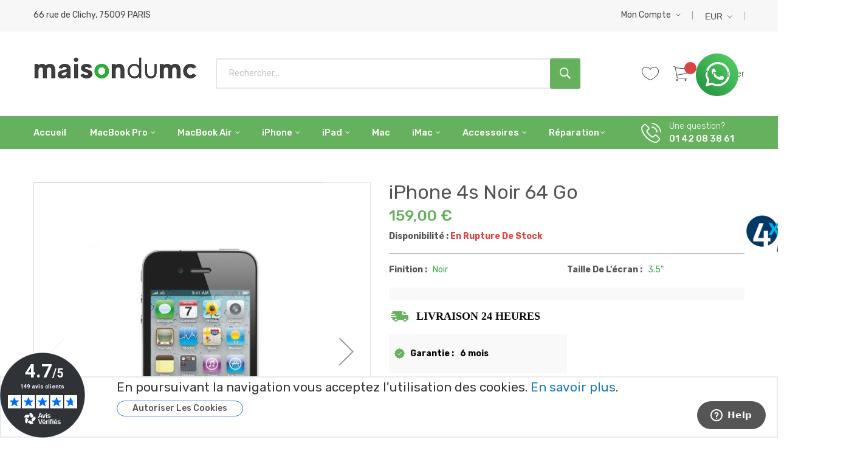

--- FILE ---
content_type: text/html; charset=UTF-8
request_url: https://maisondumc.fr/iphone-4s-noir-64-go-i4sn64or.html
body_size: 24040
content:
<!doctype html>
<html lang="fr">
    <head prefix="og: http://ogp.me/ns# fb: http://ogp.me/ns/fb# product: http://ogp.me/ns/product#">
        <script>
    var require = {
        "baseUrl": "https://maisondumc.fr/static/frontend/Cigar/cigar1/fr_FR"
    };
</script>
        <meta charset="utf-8"/>
<meta name="description" content="iPhone 4s Noir 64 Go  reconditionné à neuf - I4SN64OR"/>
<meta name="keywords" content="iPhone 4s Noir 64 Go -I4SN64OR"/>
<meta name="robots" content="INDEX,FOLLOW"/>
<meta name="title" content="iPhone 4s Noir 64 Go  reconditionné - Maison du Mc"/>
<meta name="viewport" content="width=device-width, initial-scale=1, maximum-scale=1.0, user-scalable=no"/>
<meta name="format-detection" content="telephone=no"/>
<title>iPhone 4s Noir 64 Go  reconditionné - Maison du Mc</title>
<link  rel="stylesheet" type="text/css"  media="all" href="https://maisondumc.fr/static/_cache/merged/631052dd7eb28e3194ab52bf4987937b.css" />
<link  rel="stylesheet" type="text/css"  media="screen and (min-width: 768px)" href="https://maisondumc.fr/static/frontend/Cigar/cigar1/fr_FR/css/styles-l.css" />
<link  rel="stylesheet" type="text/css"  media="print" href="https://maisondumc.fr/static/frontend/Cigar/cigar1/fr_FR/css/print.css" />
<link  rel="stylesheet" type="text/css"  media="all" href="https://maisondumc.fr/static/_cache/merged/bf4cd87b0ac708be710ebfe310c706f1.css" />
<link  rel="stylesheet" type="text/css"  defer="defer" href="https://maisondumc.fr/static/frontend/Cigar/cigar1/fr_FR/css/snowfall.css" />
<link  rel="stylesheet" type="text/css"  media="all" href="https://maisondumc.fr/static/frontend/Cigar/cigar1/fr_FR/css/custom.css" />
<script  type="text/javascript"  src="https://maisondumc.fr/static/_cache/merged/d74ce6130e3a254ed15522ee4503a2e3.js"></script>
<link  rel="stylesheet" type="text/css" href="https://fonts.googleapis.com/css?family=Rubik:300,300i,400,400i,500,500i,700" />
<link  rel="icon" type="image/x-icon" href="https://maisondumc.fr/media/favicon/websites/1/logo-seul.png" />
<link  rel="shortcut icon" type="image/x-icon" href="https://maisondumc.fr/media/favicon/websites/1/logo-seul.png" />
<meta name="google-site-verification" content="fXcqqqg2DBCzQJI3IjnW1Jfg20Q3CEEoepg6tkdSWnw" />        <div id="433c5dbe-821d-48d3-83a7-dda15b62ca20" style="z-index: 99999; bottom: 0px; left: 0px; position: fixed; transform-origin: 1; transform: scale(1); cursor: pointer;" widgethover="yes"></div><script defer charset="utf-8" src="https://widgets.rr.skeepers.io/generated/2be96871-2472-3124-cd5f-3c0632a34b56/433c5dbe-821d-48d3-83a7-dda15b62ca20.js"></script><!-- Google Tag Manager -->
<script>(function(w,d,s,l,i){w[l]=w[l]||[];w[l].push({'gtm.start':
new Date().getTime(),event:'gtm.js'});var f=d.getElementsByTagName(s)[0],
j=d.createElement(s),dl=l!='dataLayer'?'&l='+l:'';j.async=true;j.src=
'https://www.googletagmanager.com/gtm.js?id='+i+dl;f.parentNode.insertBefore(j,f);
})(window,document,'script','dataLayer','GTM-W2J5MQX');</script>
<!-- End Google Tag Manager -->

<!-- Google Tag Manager (noscript) -->
<noscript><iframe src="https://www.googletagmanager.com/ns.html?id=GTM-W2J5MQX"
height="0" width="0" style="display:none;visibility:hidden"></iframe></noscript>
<!-- End Google Tag Manager (noscript) -->

<meta property="og:type" content="product" />
<meta property="og:title" content="iPhone&#x20;4s&#x20;Noir&#x20;64&#x20;Go&#x20;" />
<meta property="og:image" content="https://maisondumc.fr/media/catalog/product/cache/6b1c09900b407c50fce2db5e66ebc123/a/p/apple-iphone-4s-noir-16-go-pas-cher_1.jpg" />
<meta property="og:description" content="" />
<meta property="og:url" content="https://maisondumc.fr/iphone-4s-noir-64-go-i4sn64or.html" />
    <meta property="product:price:amount" content="159"/>
    <meta property="product:price:currency" content="EUR"/>
    </head>
    <body data-container="body" data-mage-init='{"loaderAjax": {}, "loader": { "icon": "https://maisondumc.fr/static/frontend/Cigar/cigar1/fr_FR/images/loader-2.gif"}}' itemtype="http://schema.org/Product" itemscope="itemscope" class="catalog-product-view product-iphone-4s-noir-64-go-i4sn64or page-layout-1column">
        
<script>
    try {
        if (!window.localStorage || !window.sessionStorage) {
            throw new Error();
        }

        localStorage.setItem('storage_test', 1);
        localStorage.removeItem('storage_test');
    } catch(e) {
        (function () {
            var Storage = function (type) {
                var data;

                function createCookie(name, value, days) {
                    var date, expires;

                    if (days) {
                        date = new Date();
                        date.setTime(date.getTime()+(days * 24 * 60 * 60 * 1000));
                        expires = '; expires=' + date.toGMTString();
                    } else {
                        expires = '';
                    }
                    document.cookie = name + '=' + value+expires+'; path=/';
                }

                function readCookie(name) {
                    var nameEQ = name + '=',
                        ca = document.cookie.split(';'),
                        i = 0,
                        c;

                    for (i=0; i < ca.length; i++) {
                        c = ca[i];

                        while (c.charAt(0) === ' ') {
                            c = c.substring(1,c.length);
                        }

                        if (c.indexOf(nameEQ) === 0) {
                            return c.substring(nameEQ.length, c.length);
                        }
                    }

                    return null;
                }

                function setData(data) {
                    data = encodeURIComponent(JSON.stringify(data));
                    createCookie(type === 'session' ? getSessionName() : 'localStorage', data, 365);
                }

                function clearData() {
                    createCookie(type === 'session' ? getSessionName() : 'localStorage', '', 365);
                }

                function getData() {
                    var data = type === 'session' ? readCookie(getSessionName()) : readCookie('localStorage');

                    return data ? JSON.parse(decodeURIComponent(data)) : {};
                }

                function getSessionName() {
                    if (!window.name) {
                        window.name = new Date().getTime();
                    }

                    return 'sessionStorage' + window.name;
                }

                data = getData();

                return {
                    length: 0,
                    clear: function () {
                        data = {};
                        this.length = 0;
                        clearData();
                    },

                    getItem: function (key) {
                        return data[key] === undefined ? null : data[key];
                    },

                    key: function (i) {
                        var ctr = 0,
                            k;

                        for (k in data) {
                            if (ctr.toString() === i.toString()) {
                                return k;
                            } else {
                                ctr++
                            }
                        }

                        return null;
                    },

                    removeItem: function (key) {
                        delete data[key];
                        this.length--;
                        setData(data);
                    },

                    setItem: function (key, value) {
                        data[key] = value.toString();
                        this.length++;
                        setData(data);
                    }
                };
            };

            window.localStorage.__proto__ = window.localStorage = new Storage('local');
            window.sessionStorage.__proto__ = window.sessionStorage = new Storage('session');
        })();
    }
</script>
    <script>
        require.config({
            deps: [
                'jquery',
                'mage/translate',
                'jquery/jquery-storageapi'
            ],
            callback: function ($) {
                'use strict';

                var dependencies = [],
                    versionObj;

                $.initNamespaceStorage('mage-translation-storage');
                $.initNamespaceStorage('mage-translation-file-version');
                versionObj = $.localStorage.get('mage-translation-file-version');

                
                if (versionObj.version !== 'eaa1bbcb592ac177881afdd3a8ec728c8292dacc') {
                    dependencies.push(
                        'text!js-translation.json'
                    );

                }

                require.config({
                    deps: dependencies,
                    callback: function (string) {
                        if (typeof string === 'string') {
                            $.mage.translate.add(JSON.parse(string));
                            $.localStorage.set('mage-translation-storage', string);
                            $.localStorage.set(
                                'mage-translation-file-version',
                                {
                                    version: 'eaa1bbcb592ac177881afdd3a8ec728c8292dacc'
                                }
                            );
                        } else {
                            $.mage.translate.add($.localStorage.get('mage-translation-storage'));
                        }
                    }
                });
            }
        });
    </script>

<script type="text/x-magento-init">
    {
        "*": {
            "mage/cookies": {
                "expires": null,
                "path": "/",
                "domain": ".maisondumc.fr",
                "secure": false,
                "lifetime": "3600"
            }
        }
    }
</script>
    <noscript>
        <div class="message global noscript">
            <div class="content">
                <p>
                    <strong>Javascript est désactivé dans votre navigateur.</strong>
                    <span>Pour une meilleure expérience sur notre site, assurez-vous d’activer JavaScript dans votre navigateur.</span>
                </p>
            </div>
        </div>
    </noscript>
    <div role="alertdialog"
         tabindex="-1"
         class="message global cookie"
         id="notice-cookie-block"
         style="display: none;">
        <div role="document" class="content" tabindex="0">
            <p>
                <strong>En poursuivant la navigation vous acceptez l&#039;utilisation des cookies.</strong>
                <span></span>
                <a href="https://maisondumc.fr/privacy-policy-cookie-restriction-mode/">En savoir plus</a>.            </p>
            <div class="actions">
                <button id="btn-cookie-allow" class="action allow primary">
                    <span>Autoriser les cookies</span>
                </button>
            </div>
        </div>
    </div>
    <script type="text/x-magento-init">
        {
            "#notice-cookie-block": {
                "cookieNotices": {
                    "cookieAllowButtonSelector": "#btn-cookie-allow",
                    "cookieName": "user_allowed_save_cookie",
                    "cookieValue": {"1":1},
                    "cookieLifetime": 31536000,
                    "noCookiesUrl": "https\u003A\u002F\u002Fmaisondumc.fr\u002Fcookie\u002Findex\u002FnoCookies\u002F"
                }
            }
        }
    </script>
<div class="page-wrapper"><header id="lucian_header123" class="header-container">
	<!--div class="headerdecorate"></div-->
	<div class="top-link">
		<div class="container">
			<div class="boxleft">
				<p class="hello">66 rue de Clichy, 75009 PARIS</p>			</div>
			<div class="boxright visible-lg visible-md">
				<div class="top-link-dropdown">
					<ul class="header links">    <li class="customer welcome customer-welcome">
        <span class="customer name" data-mage-init='{"dropdown":{}}' data-toggle="dropdown">
            <span></span>
            <a class="account">Mon compte</a>
        </span>
                <div class="customer menu customer-menu" data-target="dropdown">
            <ul class="header links"><li class="link wishlist" data-bind="scope: 'wishlist'">
    <a href="https://maisondumc.fr/wishlist/">Ma liste d’envies        <!-- ko if: wishlist().counter -->
        <span data-bind="text: wishlist().counter" class="counter qty"></span>
        <!-- /ko -->
    </a>
</li>
<script type="text/x-magento-init">
    {
        "*": {
            "Magento_Ui/js/core/app": {
                "components": {
                    "wishlist": {
                        "component": "Magento_Wishlist/js/view/wishlist"
                    }
                }
            }
        }
    }

</script>
<li><a href="https://maisondumc.fr/customer/account/" >Mon compte</a></li><li class="authorization-link" data-label="ou">
    <a href="https://maisondumc.fr/customer/account/login/referer/aHR0cHM6Ly9tYWlzb25kdW1jLmZyL2lwaG9uZS00cy1ub2lyLTY0LWdvLWk0c242NG9yLmh0bWw%2C/">
        Connexion    </a>
</li>
<li class="item link compare" data-bind="scope: 'compareProducts'" data-role="compare-products-link">
    <a class="action compare no-display" title="Comparer des produits"
       data-bind="attr: {'href': compareProducts().listUrl}, css: {'no-display': !compareProducts().count}"
    >
        Comparer des produits        <span class="counter qty" data-bind="text: compareProducts().countCaption"></span>
    </a>
</li>
<script type="text/x-magento-init">
{"[data-role=compare-products-link]": {"Magento_Ui/js/core/app": {"components":{"compareProducts":{"component":"Magento_Catalog\/js\/view\/compare-products"}}}}}
</script>
        <li class="greet welcome" data-bind="scope: 'customer'">
            <!-- ko if: customer().fullname  -->
            <span data-bind="text: new String('Bienvenue, %1 !').replace('%1', customer().fullname)">
            </span>
            <!-- /ko -->
            <!-- ko ifnot: customer().fullname  -->
            <span data-bind='html:"Message de bienvenue par défaut !"'></span>
                        <!-- /ko -->
        </li>
        <script type="text/x-magento-init">
        {
            "*": {
                "Magento_Ui/js/core/app": {
                    "components": {
                        "customer": {
                            "component": "Magento_Customer/js/view/customer"
                        }
                    }
                }
            }
        }
        </script>
    </ul>        </div>
            </li>
</ul>				</div>
				<div class="language-currency">
					
				
					<div class="switcher currency switcher-currency" id="switcher-currency">
    <strong class="label switcher-label"><span>Currency:</span></strong>
    <div class="actions dropdown options switcher-options">
        <div class="action toggle switcher-trigger" id="switcher-currency-trigger">
            <strong class="language-EUR">
                <span>EUR 
									</span>
            </strong>
        </div>
        <ul class="dropdown switcher-dropdown"
			data-mage-init='{"dropdownDialog":{
            "appendTo":"#switcher-currency > .options",
            "triggerTarget":"#switcher-currency-trigger",
            "closeOnMouseLeave": false,
            "triggerClass":"active",
            "parentClass":"active",
            "buttons":null}}'>
                                                                            <li class="currency-USD switcher-option">
                        <a href="#" data-post='{"action":"https:\/\/maisondumc.fr\/directory\/currency\/switch\/","data":{"currency":"USD","uenc":"aHR0cHM6Ly9tYWlzb25kdW1jLmZyL2lwaG9uZS00cy1ub2lyLTY0LWdvLWk0c242NG9yLmh0bWw,"}}'>  dollar des États-Unis</a>
                    </li>
                                    </ul>
    </div>
</div>
				
				</div>					
			</div>
		</div>
	</div>
	<div class="header-content visible-lg visible-md">
		<div class="container">
			<div class="row">
				<div class="col-md-3 col-xs-12 visible-lg visible-md">
					<div class="logo-home">
						<span data-action="toggle-nav" class="action nav-toggle"><span>Basculer la navigation</span></span>
    <a class="logo" href="https://maisondumc.fr/" title="Magento Commerce">
        <img src="https://maisondumc.fr/media/logo/default/logo-maisondumac_2.png"
             alt="Magento Commerce"
             width="300"             height="53"        />
    </a>
					</div>
				</div>
				<div class="col-md-7 col-sms-12 visible-lg visible-md">
					<div class="block block-search">
    <div class="block block-title"><strong>Rechercher</strong></div>
    <div class="block block-content">
        <form class="form minisearch" id="search_mini_form" action="https://maisondumc.fr/catalogsearch/result/" method="get">
            <div class="field search">
                <label class="label" for="search" data-role="minisearch-label">
                    <span>Rechercher</span>
                </label>
                <div class="control">
                    <input id="search"
                           data-mage-init='{"quickSearch":{
                                "formSelector":"#search_mini_form",
                                "url":"https://maisondumc.fr/search/ajax/suggest/",
                                "destinationSelector":"#search_autocomplete"}
                           }'
                           type="text"
                           name="q"
                           value=""
                           placeholder="Rechercher..."
                           class="input-text"
                           maxlength="128"
                           role="combobox"
                           aria-haspopup="false"
                           aria-autocomplete="both"
						   aria-expanded="true"
                           autocomplete="off"/>
                    <div id="search_autocomplete" class="search-autocomplete"></div>
                    <div class="nested">
    <a class="action advanced" href="https://maisondumc.fr/catalogsearch/advanced/" data-action="advanced-search">
        Recherche Avancée    </a>
</div>
                </div>
            </div>
            <div class="actions">
                <button type="submit"
                        title="Rechercher"
                        class="action search">
                    <span>Rechercher</span>
                </button>
            </div>
        </form>
    </div>
</div>
				</div>				
				
				<div class="col-md-2 col-sms-12 visible-lg visible-md">
					<div class="top-cart-wrapper">	
						<span data-bind="scope: 'wishlist'" class="link wishlist">
							<a href="https://maisondumc.fr/wishlist/" title="Ajouter à ma liste d’envie">
								Whishlist								<span data-bind="text: wishlist().counter" class="counter qty"></span>
							</a>
						</span>
						<script type="text/x-magento-init">
						{
							"*": {
								"Magento_Ui/js/core/app": {
									"components": {
										"wishlist": {
											"component": "Magento_Wishlist/js/view/wishlist"
										}
									}
								}
							}
						}
						</script>
						
<div data-block="minicart" class="minicart-wrapper minicart-moveable">
    <a class="action showcart" href="https://maisondumc.fr/checkout/cart/"
       data-bind="scope: 'minicart_content'">
        <span class="text">Mon panier</span>
        <span class="counter qty empty"
              data-bind="css: { empty: !!getCartParam('summary_count') == false }, blockLoader: isLoading">
            <span class="counter-number"><!-- ko text: getCartParam('summary_count') --><!-- /ko --></span>
            <span class="counter-label">
            <!-- ko if: getCartParam('summary_count') -->
                <!-- ko text: getCartParam('summary_count') --><!-- /ko -->
                <!-- ko i18n: 'items' --><!-- /ko -->
            <!-- /ko -->
            </span>		
        </span>
    </a>
            <div class="block block-minicart empty"
             data-role="dropdownDialog"
             data-mage-init='{"dropdownDialog":{
                "appendTo":"[data-block=minicart]",
                "triggerTarget":".showcart",
                "timeout": "2000",
                "closeOnMouseLeave": false,
                "closeOnEscape": true,
                "triggerClass":"active",
                "parentClass":"active",
                "buttons":[]}}'>
            <div id="minicart-content-wrapper" data-bind="scope: 'minicart_content'">
                <!-- ko template: getTemplate() --><!-- /ko -->
            </div>
                    </div>
        <script>
        window.checkout = {"shoppingCartUrl":"https:\/\/maisondumc.fr\/checkout\/cart\/","checkoutUrl":"https:\/\/maisondumc.fr\/checkout\/","updateItemQtyUrl":"https:\/\/maisondumc.fr\/checkout\/sidebar\/updateItemQty\/","removeItemUrl":"https:\/\/maisondumc.fr\/checkout\/sidebar\/removeItem\/","imageTemplate":"Magento_Catalog\/product\/image_with_borders","baseUrl":"https:\/\/maisondumc.fr\/","minicartMaxItemsVisible":5,"websiteId":"1","maxItemsToDisplay":10,"customerLoginUrl":"https:\/\/maisondumc.fr\/customer\/account\/login\/referer\/aHR0cHM6Ly9tYWlzb25kdW1jLmZyL2lwaG9uZS00cy1ub2lyLTY0LWdvLWk0c242NG9yLmh0bWw%2C\/","isRedirectRequired":false,"autocomplete":"off","captcha":{"user_login":{"isCaseSensitive":false,"imageHeight":50,"imageSrc":"","refreshUrl":"https:\/\/maisondumc.fr\/captcha\/refresh\/","isRequired":false}}};
    </script>
    <script type="text/x-magento-init">
    {
        "[data-block='minicart']": {
            "Magento_Ui/js/core/app": {"components":{"minicart_content":{"children":{"subtotal.container":{"children":{"subtotal":{"children":{"subtotal.totals":{"config":{"display_cart_subtotal_incl_tax":0,"display_cart_subtotal_excl_tax":1,"template":"Magento_Tax\/checkout\/minicart\/subtotal\/totals"},"component":"Magento_Tax\/js\/view\/checkout\/minicart\/subtotal\/totals","children":{"subtotal.totals.msrp":{"component":"Magento_Msrp\/js\/view\/checkout\/minicart\/subtotal\/totals","config":{"displayArea":"minicart-subtotal-hidden","template":"Magento_Msrp\/checkout\/minicart\/subtotal\/totals"}}}}},"component":"uiComponent","config":{"template":"Magento_Checkout\/minicart\/subtotal"}}},"component":"uiComponent","config":{"displayArea":"subtotalContainer"}},"item.renderer":{"component":"uiComponent","config":{"displayArea":"defaultRenderer","template":"Magento_Checkout\/minicart\/item\/default"},"children":{"item.image":{"component":"Magento_Catalog\/js\/view\/image","config":{"template":"Magento_Catalog\/product\/image","displayArea":"itemImage"}},"checkout.cart.item.price.sidebar":{"component":"uiComponent","config":{"template":"Magento_Checkout\/minicart\/item\/price","displayArea":"priceSidebar"}}}},"extra_info":{"component":"uiComponent","config":{"displayArea":"extraInfo"}},"promotion":{"component":"uiComponent","config":{"displayArea":"promotion"}}},"config":{"itemRenderer":{"default":"defaultRenderer","simple":"defaultRenderer","virtual":"defaultRenderer"},"template":"Magento_Checkout\/minicart\/content"},"component":"Magento_Checkout\/js\/view\/minicart"}},"types":[]}        },
        "*": {
            "Magento_Ui/js/block-loader": "https://maisondumc.fr/static/frontend/Cigar/cigar1/fr_FR/images/loader-1.gif"
        }
    }
    </script>
</div>


					</div>	
				</div>
			</div>
		</div>
	</div>
	<div class="header-bottom header-wr ">
		<div class="container">
			<div class="row">	
				<!-- <div class="col-md-3 col-sm-0 col-sms-12  visible-lg visible-md">
					


		<div class="navbottom">
		<div class="nav-container visible-lg visible-md">
			<div class="megamenu-title">
				<h2>Catégories</h2>
			</div>
			<div id="pt_vmegamenu" class="pt_vmegamenu navleft-container">
			<div id="pt_menu9" class="pt_menu readmore nav-1">
<div class="parentMenu" style="">
<a href="https://maisondumc.fr/macbook.html" class="pt_cate ">
<span>MacBook Pro</span>
<span class="is_sale"></span>

</a>
</div>
<div id="popup9"  class="popup" style="display: none; width: 1228px;">
<div class="box-popup">
<div class="block1" id="block19">
<div class="column first col1"><div class="itemMenu level1"><a class="itemMenuName level1" href="https://maisondumc.fr/macbook/macbook-pro-unibody.html"><span>MacBook Pro unibody</span><span class="is_sale"></span></a><a class="itemMenuName level1" href="https://maisondumc.fr/macbook/macbook-pro-retina-13.html"><span>MacBook Pro Retina 13</span><span class="is_sale"></span></a></div></div><div class="column col2"><div class="itemMenu level1"><a class="itemMenuName level1" href="https://maisondumc.fr/macbook-pro/macbook-pro-retina-14.html"><span>MacBook Pro Retina 14</span><span class="is_sale"></span></a><a class="itemMenuName level1" href="https://maisondumc.fr/macbook/macbook-pro-retina-15.html"><span>MacBook Pro Retina 15 / 16</span><span class="is_sale"></span></a></div></div><div class="column col3"><div class="itemMenu level1"><a class="itemMenuName level1" href="https://maisondumc.fr/macbook/macbook-pro-touchbar.html"><span>MacBook Pro Touchbar</span><span class="is_sale"></span></a><a class="itemMenuName level1" href="https://maisondumc.fr/macbook-pro/macbook-pro-13.html"><span>Macbook Pro 13</span><span class="is_sale"></span></a></div></div><div class="column last col4"><div class="itemMenu level1"><a class="itemMenuName level1" href="https://maisondumc.fr/macbook-pro/macbook-pro-14.html"><span>MacBook Pro 14</span><span class="is_sale"></span></a></div></div>
<div class="clearBoth"></div>
</div>
</div>
</div>
</div>					<div id="pt_menu10" class="pt_menu readmore nav-2">
<div class="parentMenu" style="">
<a href="https://maisondumc.fr/catalog/category/view/s/macbook-air/id/10/" class="pt_cate ">
<span>MacBook Air</span>
<span class="is_sale"></span>

</a>
</div>
<div id="popup10"  class="popup" style="display: none; width: 1228px;">
<div class="box-popup">
<div class="block1" id="block110">
<div class="column first col1"><div class="itemMenu level1"><a class="itemMenuName level1" href="https://maisondumc.fr/macbook-air/macbook-air-retina.html"><span>MacBook Air Retina</span><span class="is_sale"></span></a></div></div><div class="column last col2"><div class="itemMenu level1"><a class="itemMenuName level1" href="https://maisondumc.fr/macbook-air/macbook-air.html"><span>MacBook Air</span><span class="is_new"></span></a></div></div>
<div class="clearBoth"></div>
</div>
</div>
</div>
</div>					<div id="pt_menu14" class="pt_menu readmore nav-3">
<div class="parentMenu" style="">
<a href="https://maisondumc.fr/iphone.html" class="pt_cate ">
<span>iPhone</span>
<span class="is_sale"></span>

</a>
</div>
<div id="popup14"  class="popup" style="display: none; width: 1228px;">
<div class="box-popup">
<div class="block1" id="block114">
<div class="column first col1"><div class="itemMenu level1"><a class="itemMenuName level1" href="https://maisondumc.fr/iphone/iphone11.html"><span>iPhone 11</span><span class="is_sale"></span></a><a class="itemMenuName level1" href="https://maisondumc.fr/iphone/iphone-11-pro.html"><span>iPhone 11 Pro</span><span class="is_sale"></span></a><a class="itemMenuName level1" href="https://maisondumc.fr/catalog/category/view/s/iphone-11-pro-max/id/164/"><span>iPhone 11 Pro Max</span><span class="is_sale"></span></a></div></div><div class="column col2"><div class="itemMenu level1"><a class="itemMenuName level1" href="https://maisondumc.fr/catalog/category/view/s/iphone-12/id/170/"><span>iPhone 12</span><span class="is_sale"></span></a><a class="itemMenuName level1" href="https://maisondumc.fr/iphone/iphone-12-pro.html"><span>iPhone 12 Pro</span><span class="is_sale"></span></a></div></div><div class="column col3"><div class="itemMenu level1"><a class="itemMenuName level1" href="https://maisondumc.fr/iphone/iphone-12-pro-max.html"><span>iPhone 12 Pro Max</span><span class="is_sale"></span></a><a class="itemMenuName level1" href="https://maisondumc.fr/iphone/iphone-13-pro.html"><span>iPhone 13 Pro</span><span class="is_sale"></span></a></div></div><div class="column last col4"><div class="itemMenu level1"><a class="itemMenuName level1" href="https://maisondumc.fr/iphone/iphone-14.html"><span>iPhone 14</span><span class="is_sale"></span></a><a class="itemMenuName level1" href="https://maisondumc.fr/iphone/iphone-15.html"><span>iPhone 15</span><span class="is_sale"></span></a></div></div>
<div class="clearBoth"></div>
</div>
</div>
</div>
</div>					<div id="pt_menu42" class="pt_menu readmore nav-4">
<div class="parentMenu" style="">
<a href="https://maisondumc.fr/ipad.html" class="pt_cate ">
<span>iPad</span>
<span class="is_sale"></span>

</a>
</div>
<div id="popup42"  class="popup" style="display: none; width: 1228px;">
<div class="box-popup">
<div class="block1" id="block142">
<div class="column first col1"><div class="itemMenu level1"><a class="itemMenuName level1" href="https://maisondumc.fr/ipad/ipad.html"><span>iPad</span><span class="is_sale"></span></a><div class="itemSubMenu level1"><div class="itemMenu level2"><a class="itemMenuName level2" href="https://maisondumc.fr/ipad/ipad/ipad-9eme-gen.html"><span>IPad 9ème gen</span><span class="is_sale"></span></a></div></div></div></div><div class="column last col2"><div class="itemMenu level1"><a class="itemMenuName level1" href="https://maisondumc.fr/ipad/ipad-pro.html"><span>iPad Pro</span><span class="is_sale"></span></a><div class="itemSubMenu level1"><div class="itemMenu level2"><a class="itemMenuName level2" href="https://maisondumc.fr/ipad/ipad-pro/ipad-pro-3-11.html"><span>iPad Pro 3 11"</span><span class="is_sale"></span></a><a class="itemMenuName level2" href="https://maisondumc.fr/ipad/ipad-pro/ipad-pro-12-9.html"><span>iPad Pro 12.9"</span><span class="is_sale"></span></a></div></div></div></div>
<div class="clearBoth"></div>
</div>
</div>
</div>
</div>					<div id="pt_menu78" class="pt_menu readmore nav-5 pt_menu_no_child">
<div class="parentMenu" style="">
<a href="https://maisondumc.fr/mac.html" class="pt_cate ">
<span>Mac</span>
<span class="is_sale"></span>

</a>
</div>
</div>					<div id="pt_menu79" class="pt_menu readmore nav-6">
<div class="parentMenu" style="">
<a href="https://maisondumc.fr/imac.html" class="pt_cate ">
<span>iMac</span>
<span class="is_sale"></span>

</a>
</div>
<div id="popup79"  class="popup" style="display: none; width: 1228px;">
<div class="box-popup">
<div class="block1" id="block179">
<div class="column first col1"><div class="itemMenu level1"><a class="itemMenuName level1" href="https://maisondumc.fr/imac/imac.html"><span>iMac</span><span class="is_sale"></span></a></div></div><div class="column last col2"><div class="itemMenu level1"><a class="itemMenuName level1" href="https://maisondumc.fr/imac/imac-retina.html"><span>iMac Retina</span><span class="is_sale"></span></a></div></div>
<div class="clearBoth"></div>
</div>
</div>
</div>
</div>					<div id="pt_menu81" class="pt_menu readmore nav-7">
<div class="parentMenu" style="">
<a href="https://maisondumc.fr/accessoires.html" class="pt_cate ">
<span>Accessoires</span>
<span class="is_sale"></span>

</a>
</div>
<div id="popup81"  class="popup" style="display: none; width: 1228px;">
<div class="box-popup">
<div class="block1" id="block181">
<div class="column first col1"><div class="itemMenu level1"><a class="itemMenuName level1" href="https://maisondumc.fr/accessoires/accessoires-mac.html"><span>Accessoires Mac</span><span class="is_sale"></span></a></div></div><div class="column col2"><div class="itemMenu level1"><a class="itemMenuName level1" href="https://maisondumc.fr/accessoires/accessoires.html"><span>Accessoires iPhone</span><span class="is_sale"></span></a></div></div><div class="column col3"><div class="itemMenu level1"><a class="itemMenuName level1" href="https://maisondumc.fr/accessoires/accessoires-tablettes.html"><span>Accessoires iPad</span><span class="is_sale"></span></a></div></div><div class="column last col4"><div class="itemMenu level1"><a class="itemMenuName level1" href="https://maisondumc.fr/accessoires/disque-dur.html"><span>Disque dur </span><span class="is_sale"></span></a><div class="itemSubMenu level1"><div class="itemMenu level2"><a class="itemMenuName level2" href="https://maisondumc.fr/accessoires/disque-dur/disque-dur-externe.html"><span>Disque dur externe</span><span class="is_sale"></span></a><a class="itemMenuName level2" href="https://maisondumc.fr/accessoires/disque-dur/disque-dur-interne.html"><span>Disque dur interne</span><span class="is_sale"></span></a></div></div></div></div>
<div class="clearBoth"></div>
</div>
</div>
</div>
</div>																				<div id="show_more" class="show_more" style="display:none;">
							<span>More Categories</span>
						</div>
									<div class="clearBoth"></div>
			</div>
		</div>
		</div>


<script type="text/javascript">
	require(["jquery"], function(jQuery){
		var heightIcon = jQuery('.icon-verticalmenu').outerHeight();
		jQuery('.icon-verticalmenu').click(function() {
			jQuery(this).next('.pt_vmegamenu').stop(true,true).toggleClass('active');
			jQuery('.pt_vmegamenu').css({'position':'absolute','top': heightIcon});
			if(jQuery(this).next('.pt_vmegamenu').hasClass('active')) {
				jQuery(this).next('.pt_vmegamenu').slideDown(300);
			} else {
				jQuery(this).next('.pt_vmegamenu').slideUp(300);
			}
		});
	});



	require(["jquery"], function($){

		$('#pt_vmegamenu #show_more').click(function(){
			if($("#pt_vmegamenu #show_more").hasClass("show_more")){
				$('#pt_vmegamenu .readmore').slideDown();
				$('#pt_vmegamenu .show_more').removeClass('show_more')
				$('#pt_vmegamenu #show_more').addClass('hide_more')
				//$('#pt_vmegamenu .hide_more span').text("Close Menu")
			}else{
				$('#pt_vmegamenu .readmore').slideUp();
				$('#pt_vmegamenu .hide_more').removeClass('hide_more')
				$('#pt_vmegamenu #show_more').addClass('show_more')
				//$('#pt_vmegamenu .show_more span').text("More Categories")
			}

		})


	   var VMEGAMENU_POPUP_EFFECT = 1;


		$("#pt_menu_link ul li").each(function(){
			var url = document.URL;
			$("#pt_menu_link ul li a").removeClass("act");
			$('#pt_menu_link ul li a[href="'+url+'"]').addClass('act');
		});

		$('.pt_menu').hover(function(){
			if(VMEGAMENU_POPUP_EFFECT == 0) $(this).find('.popup').stop(true,true).slideDown('slow');
			if(VMEGAMENU_POPUP_EFFECT == 1) $(this).find('.popup').stop(true,true).fadeIn('slow');
			if(VMEGAMENU_POPUP_EFFECT == 2) $(this).find('.popup').stop(true,true).show('slow');
		},function(){
			if(VMEGAMENU_POPUP_EFFECT == 0) $(this).find('.popup').stop(true,true).slideUp('fast');
			if(VMEGAMENU_POPUP_EFFECT == 1) $(this).find('.popup').stop(true,true).fadeOut('fast');
			if(VMEGAMENU_POPUP_EFFECT == 2) $(this).find('.popup').stop(true,true).hide('fast');
		})

		// $(".navleft-container").show();
		$(".megamenu-title").click(function(){
			$(".navleft-container").toggle();
		});
		$('#pt_vmegamenu #show_more').trigger("click");
	});
</script>

 					
				</div> -->
				<div class="col-md-10 col-sm-0 col-sms-12">
					<div class="hidexs">
						<span class="navbar-brand">Menu Link</span>
						<button class="toggle-nav">
							<span class="icon-menu">
								<span class="line line-1"></span>
								<span class="line line-2"></span>
								<span class="line line-3"></span>
							</span>
						</button>	
					</div>
					
	<nav class="nav-container visible-lg visible-md">
	<div class="container-inner">
		<div id="pt_custommenu" class="pt_custommenu work">
			<div id="pt_menu_home" class="pt_menu">
<div class="parentMenu">
<a href="https://maisondumc.fr/">
<span>Accueil</span>
</a>
</div>
</div><div id="pt_menu9" class="pt_menu readmore nav-1">
<div class="parentMenu" style="">
<a href="https://maisondumc.fr/macbook.html" class="pt_cate ">
<span>MacBook Pro</span>
<span class="is_sale"></span>

</a>
</div>
<div id="popup9"  class="popup" style="display: none; width: 1228px;">
<div class="box-popup">
<div class="block1" id="block19">
<div class="column first col1"><div class="itemMenu level1"><a class="itemMenuName level1" href="https://maisondumc.fr/macbook/macbook-pro-unibody.html"><span>MacBook Pro unibody</span><span class="is_sale"></span></a><a class="itemMenuName level1" href="https://maisondumc.fr/macbook/macbook-pro-retina-13.html"><span>MacBook Pro Retina 13</span><span class="is_sale"></span></a></div></div><div class="column col2"><div class="itemMenu level1"><a class="itemMenuName level1" href="https://maisondumc.fr/macbook-pro/macbook-pro-retina-14.html"><span>MacBook Pro Retina 14</span><span class="is_sale"></span></a><a class="itemMenuName level1" href="https://maisondumc.fr/macbook/macbook-pro-retina-15.html"><span>MacBook Pro Retina 15 / 16</span><span class="is_sale"></span></a></div></div><div class="column col3"><div class="itemMenu level1"><a class="itemMenuName level1" href="https://maisondumc.fr/macbook/macbook-pro-touchbar.html"><span>MacBook Pro Touchbar</span><span class="is_sale"></span></a><a class="itemMenuName level1" href="https://maisondumc.fr/macbook-pro/macbook-pro-13.html"><span>Macbook Pro 13</span><span class="is_sale"></span></a></div></div><div class="column last col4"><div class="itemMenu level1"><a class="itemMenuName level1" href="https://maisondumc.fr/macbook-pro/macbook-pro-14.html"><span>MacBook Pro 14</span><span class="is_sale"></span></a></div></div>
<div class="clearBoth"></div>
</div>
</div>
</div>
</div><div id="pt_menu10" class="pt_menu readmore nav-2">
<div class="parentMenu" style="">
<a href="https://maisondumc.fr/catalog/category/view/s/macbook-air/id/10/" class="pt_cate ">
<span>MacBook Air</span>
<span class="is_sale"></span>

</a>
</div>
<div id="popup10"  class="popup" style="display: none; width: 1228px;">
<div class="box-popup">
<div class="block1" id="block110">
<div class="column first col1"><div class="itemMenu level1"><a class="itemMenuName level1" href="https://maisondumc.fr/macbook-air/macbook-air-retina.html"><span>MacBook Air Retina</span><span class="is_sale"></span></a></div></div><div class="column last col2"><div class="itemMenu level1"><a class="itemMenuName level1" href="https://maisondumc.fr/macbook-air/macbook-air.html"><span>MacBook Air</span><span class="is_new"></span></a></div></div>
<div class="clearBoth"></div>
</div>
</div>
</div>
</div><div id="pt_menu14" class="pt_menu readmore nav-3">
<div class="parentMenu" style="">
<a href="https://maisondumc.fr/iphone.html" class="pt_cate ">
<span>iPhone</span>
<span class="is_sale"></span>

</a>
</div>
<div id="popup14"  class="popup" style="display: none; width: 1228px;">
<div class="box-popup">
<div class="block1" id="block114">
<div class="column first col1"><div class="itemMenu level1"><a class="itemMenuName level1" href="https://maisondumc.fr/iphone/iphone11.html"><span>iPhone 11</span><span class="is_sale"></span></a><a class="itemMenuName level1" href="https://maisondumc.fr/iphone/iphone-11-pro.html"><span>iPhone 11 Pro</span><span class="is_sale"></span></a><a class="itemMenuName level1" href="https://maisondumc.fr/catalog/category/view/s/iphone-11-pro-max/id/164/"><span>iPhone 11 Pro Max</span><span class="is_sale"></span></a></div></div><div class="column col2"><div class="itemMenu level1"><a class="itemMenuName level1" href="https://maisondumc.fr/catalog/category/view/s/iphone-12/id/170/"><span>iPhone 12</span><span class="is_sale"></span></a><a class="itemMenuName level1" href="https://maisondumc.fr/iphone/iphone-12-pro.html"><span>iPhone 12 Pro</span><span class="is_sale"></span></a></div></div><div class="column col3"><div class="itemMenu level1"><a class="itemMenuName level1" href="https://maisondumc.fr/iphone/iphone-12-pro-max.html"><span>iPhone 12 Pro Max</span><span class="is_sale"></span></a><a class="itemMenuName level1" href="https://maisondumc.fr/iphone/iphone-13-pro.html"><span>iPhone 13 Pro</span><span class="is_sale"></span></a></div></div><div class="column last col4"><div class="itemMenu level1"><a class="itemMenuName level1" href="https://maisondumc.fr/iphone/iphone-14.html"><span>iPhone 14</span><span class="is_sale"></span></a><a class="itemMenuName level1" href="https://maisondumc.fr/iphone/iphone-15.html"><span>iPhone 15</span><span class="is_sale"></span></a></div></div>
<div class="clearBoth"></div>
</div>
</div>
</div>
</div><div id="pt_menu42" class="pt_menu readmore nav-4">
<div class="parentMenu" style="">
<a href="https://maisondumc.fr/ipad.html" class="pt_cate ">
<span>iPad</span>
<span class="is_sale"></span>

</a>
</div>
<div id="popup42"  class="popup" style="display: none; width: 1228px;">
<div class="box-popup">
<div class="block1" id="block142">
<div class="column first col1"><div class="itemMenu level1"><a class="itemMenuName level1" href="https://maisondumc.fr/ipad/ipad.html"><span>iPad</span><span class="is_sale"></span></a><div class="itemSubMenu level1"><div class="itemMenu level2"><a class="itemMenuName level2" href="https://maisondumc.fr/ipad/ipad/ipad-9eme-gen.html"><span>IPad 9ème gen</span><span class="is_sale"></span></a></div></div></div></div><div class="column last col2"><div class="itemMenu level1"><a class="itemMenuName level1" href="https://maisondumc.fr/ipad/ipad-pro.html"><span>iPad Pro</span><span class="is_sale"></span></a><div class="itemSubMenu level1"><div class="itemMenu level2"><a class="itemMenuName level2" href="https://maisondumc.fr/ipad/ipad-pro/ipad-pro-3-11.html"><span>iPad Pro 3 11"</span><span class="is_sale"></span></a><a class="itemMenuName level2" href="https://maisondumc.fr/ipad/ipad-pro/ipad-pro-12-9.html"><span>iPad Pro 12.9"</span><span class="is_sale"></span></a></div></div></div></div>
<div class="clearBoth"></div>
</div>
</div>
</div>
</div><div id="pt_menu78" class="pt_menu readmore nav-5 pt_menu_no_child">
<div class="parentMenu" style="">
<a href="https://maisondumc.fr/mac.html" class="pt_cate ">
<span>Mac</span>
<span class="is_sale"></span>

</a>
</div>
</div><div id="pt_menu79" class="pt_menu readmore nav-6">
<div class="parentMenu" style="">
<a href="https://maisondumc.fr/imac.html" class="pt_cate ">
<span>iMac</span>
<span class="is_sale"></span>

</a>
</div>
<div id="popup79"  class="popup" style="display: none; width: 1228px;">
<div class="box-popup">
<div class="block1" id="block179">
<div class="column first col1"><div class="itemMenu level1"><a class="itemMenuName level1" href="https://maisondumc.fr/imac/imac.html"><span>iMac</span><span class="is_sale"></span></a></div></div><div class="column last col2"><div class="itemMenu level1"><a class="itemMenuName level1" href="https://maisondumc.fr/imac/imac-retina.html"><span>iMac Retina</span><span class="is_sale"></span></a></div></div>
<div class="clearBoth"></div>
</div>
</div>
</div>
</div><div id="pt_menu81" class="pt_menu readmore nav-7">
<div class="parentMenu" style="">
<a href="https://maisondumc.fr/accessoires.html" class="pt_cate ">
<span>Accessoires</span>
<span class="is_sale"></span>

</a>
</div>
<div id="popup81"  class="popup" style="display: none; width: 1228px;">
<div class="box-popup">
<div class="block1" id="block181">
<div class="column first col1"><div class="itemMenu level1"><a class="itemMenuName level1" href="https://maisondumc.fr/accessoires/accessoires-mac.html"><span>Accessoires Mac</span><span class="is_sale"></span></a></div></div><div class="column col2"><div class="itemMenu level1"><a class="itemMenuName level1" href="https://maisondumc.fr/accessoires/accessoires.html"><span>Accessoires iPhone</span><span class="is_sale"></span></a></div></div><div class="column col3"><div class="itemMenu level1"><a class="itemMenuName level1" href="https://maisondumc.fr/accessoires/accessoires-tablettes.html"><span>Accessoires iPad</span><span class="is_sale"></span></a></div></div><div class="column last col4"><div class="itemMenu level1"><a class="itemMenuName level1" href="https://maisondumc.fr/accessoires/disque-dur.html"><span>Disque dur </span><span class="is_sale"></span></a><div class="itemSubMenu level1"><div class="itemMenu level2"><a class="itemMenuName level2" href="https://maisondumc.fr/accessoires/disque-dur/disque-dur-externe.html"><span>Disque dur externe</span><span class="is_sale"></span></a><a class="itemMenuName level2" href="https://maisondumc.fr/accessoires/disque-dur/disque-dur-interne.html"><span>Disque dur interne</span><span class="is_sale"></span></a></div></div></div></div>
<div class="clearBoth"></div>
</div>
</div>
</div>
</div><div class="pt_menu readmore nav-7" id="pt_menu219">
					<div class="parentMenu"><a href="https://maisondumc.fr/reparation-mac-iphone-ipad"><span>Réparation</span></a></div>
					<div id="popup79" class="popup" style="width: 904px; top: 64px; left: 41px; display: none;">
<div class="box-popup">
<div class="block1" id="block179" style="width: 904px;">
<div class="column last col1"><div class="itemMenu level1"><a class="itemMenuName level1" href=" https://maisondumc.fr/reparation-mac-iphone-ipad"><span>Réparation MacBook</span><span class="is_sale"></span></a></div></div>
<div class="clearBoth"></div>
</div>
</div>
</div>
				</div>						
		<div class="clearBoth"></div>
		</div>
	</div>
</nav>

<script type="text/javascript">
	require(["jquery"], function(jQuery){
		
		(function(jQuery){
				 jQuery.fn.extend({  
					 mobilemenu: function() {       
						return this.each(function() {
							
							var jQueryul = jQuery(this);
							
							if(jQueryul.data('accordiated'))
								return false;
																
							jQuery.each(jQueryul.find('ul, li>div'), function(){
								jQuery(this).data('accordiated', true);
								jQuery(this).hide();
							});
							
							jQuery.each(jQueryul.find('span.head'), function(){
								jQuery(this).click(function(e){
									activate(this);
									return void(0);
								});
							});
							
							var active = (location.hash)?jQuery(this).find('a[href=' + location.hash + ']')[0]:'';

							if(active){
								activate(active, 'toggle');
								jQuery(active).parents().show();
							}
							
							function activate(el,effect){
								jQuery(el).parent('li').toggleClass('active').siblings().removeClass('active').children('ul, div').slideUp('fast');
								jQuery(el).siblings('ul, div')[(effect || 'slideToggle')]((!effect)?'fast':null);
							}
							
						});
					} 
				}); 
			})(jQuery);

			jQuery("ul.mobilemenu li.level1, ul.level2 li").each(function(){ 
				if(jQuery(this).find('li').length > 0) {
					jQuery(this).addClass('have_sub');
					jQuery(this).append('<span class="head"><a href="javascript:void(0)"></a></span>');
				}
			  });			
			jQuery('ul.mobilemenu').mobilemenu();
			jQuery("ul.mobilemenu li.active").each(function(){
				jQuery(this).children().next("ul").css('display', 'block');
			});
			
			//mobile
			jQuery('.btn-navbar').click(function() {
				
				var chk = 0;
				if ( jQuery('#navbar-inner').hasClass('navbar-inactive') && ( chk==0 ) ) {
					jQuery('#navbar-inner').removeClass('navbar-inactive');
					jQuery('#navbar-inner').addClass('navbar-active');
					jQuery('#ma-mobilemenu').css('display','block');
					chk = 1;
				}
				if (jQuery('#navbar-inner').hasClass('navbar-active') && ( chk==0 ) ) {
					jQuery('#navbar-inner').removeClass('navbar-active');
					jQuery('#navbar-inner').addClass('navbar-inactive');			
					jQuery('#ma-mobilemenu').css('display','none');
					chk = 1;
				}
			}); 
			
			

			require(["jquery"], function(jQuery){

				jQuery("#pt_menu_link ul li").each(function(){
					var url = document.URL;
					jQuery("#pt_menu_link ul li a").removeClass("act");
					jQuery('#pt_menu_link ul li a[href="'+url+'"]').addClass('act');
				}); 
				
				jQuery('.pt_menu_no_child').hover(function(){
					jQuery(this).addClass("active");
				},function(){
					jQuery(this).removeClass("active");
				})
				
				jQuery('.pt_menu').hover(function(){
					if(jQuery(this).attr("id") != "pt_menu_link"){
						jQuery(this).addClass("active");
					}
				},function(){
					jQuery(this).removeClass("active");
				})
				
				jQuery('.pt_menu').hover(function(){
				   /*show popup to calculate*/
				   jQuery(this).find('.popup').css('display','inline-block');
				   
				   /* get total padding + border + margin of the popup */
				   var extraWidth       = 0
				   var wrapWidthPopup   = jQuery(this).find('.popup').outerWidth(true); /*include padding + margin + border*/
				   var actualWidthPopup = jQuery(this).find('.popup').width(); /*no padding, margin, border*/
				   extraWidth           = wrapWidthPopup - actualWidthPopup;    
				   
				   /* calculate new width of the popup*/
				   var widthblock1 = jQuery(this).find('.popup .block1').outerWidth(true);
				   var widthblock2 = jQuery(this).find('.popup .block2').outerWidth(true);
				   var new_width_popup = 0;
				   if(widthblock1 && !widthblock2){
					   new_width_popup = widthblock1;
				   }
				   if(!widthblock1 && widthblock2){
					   new_width_popup = widthblock2;
				   }
				   if(widthblock1 && widthblock2){
						if(widthblock1 >= widthblock2){
							new_width_popup = widthblock1;
						}
						if(widthblock1 < widthblock2){
							new_width_popup = widthblock2;
						}
				   }
				   var new_outer_width_popup = new_width_popup + extraWidth;
				   
				   /*define top and left of the popup*/
				   var wraper = jQuery('.pt_custommenu');
				   var wWraper = wraper.outerWidth();
				   var posWraper = wraper.offset();
				   var pos = jQuery(this).offset();
				   
				   var xTop = pos.top - posWraper.top + CUSTOMMENU_POPUP_TOP_OFFSET;
				   var xLeft = pos.left - posWraper.left;
				   if ((xLeft + new_outer_width_popup) > wWraper) xLeft = wWraper - new_outer_width_popup;

				   jQuery(this).find('.popup').css('top',xTop);
				   jQuery(this).find('.popup').css('left',xLeft);
				   
				   /*set new width popup*/
				   jQuery(this).find('.popup').css('width',new_width_popup);
				   jQuery(this).find('.popup .block1').css('width',new_width_popup);
				   
				   /*return popup display none*/
				   jQuery(this).find('.popup').css('display','none');
				   
				   /*show hide popup*/
				   if(CUSTOMMENU_POPUP_EFFECT == 0) jQuery(this).find('.popup').stop(true,true).slideDown('slow');
				   if(CUSTOMMENU_POPUP_EFFECT == 1) jQuery(this).find('.popup').stop(true,true).fadeIn('slow');
				   if(CUSTOMMENU_POPUP_EFFECT == 2) jQuery(this).find('.popup').stop(true,true).show();
				},function(){
				   if(CUSTOMMENU_POPUP_EFFECT == 0) jQuery(this).find('.popup').stop(true,true).slideUp();
				   if(CUSTOMMENU_POPUP_EFFECT == 1) jQuery(this).find('.popup').stop(true,true).fadeOut('slow');
				   if(CUSTOMMENU_POPUP_EFFECT == 2) jQuery(this).find('.popup').stop(true,true).hide('fast');
				})

			});

			
			
		});
</script>
<script type="text/javascript">
//<![CDATA[
	var CUSTOMMENU_POPUP_EFFECT = 1;
	var CUSTOMMENU_POPUP_TOP_OFFSET = 64;
//]]>
</script>

 
				</div>
				<div class="col-md-2 col-sm-2 col-sms-12 visible-lg visible-md">
					<div class="contact_phone">
<div class="box_content box_content1"><a href="tel:01 42 08 38 61"><img src="https://maisondumc.fr/media/wysiwyg/phone-call.png" alt="" /></a>
<div class="desp">
<p class="title">Une question?</p>
<p class="tel">01 42 08 38 61</p>
</div>
</div>
</div>				</div>
			</div>
		</div>
	</div>
	<div class="header-mobile visible-xs">
		<div class="container">
			<div class="header-mobile-container"> 
				<div class="block block-search">
    <div class="block block-title"><strong>Rechercher</strong></div>
    <div class="block block-content">
        <form class="form minisearch" id="search_mini_form2" action="https://maisondumc.fr/catalogsearch/result/" method="get">
            <div class="field search">
                <label class="label" for="search" data-role="minisearch-label">
                    <span>Rechercher</span>
                </label>
                <div class="control">
                    <input id="search2"
                           data-mage-init='{"quickSearch":{
                                "formSelector":"#search_mini_form2",
                                "url":"https://maisondumc.fr/search/ajax/suggest/",
                                "destinationSelector":"#search_autocomplete2"}
                           }'
                           type="text"
                           name="q"
                           value=""
                           placeholder="Rechercher..."
                           class="input-text"
                           maxlength="128"
                           role="combobox"
                           aria-haspopup="false"
                           aria-autocomplete="both"
                           autocomplete="off"
						   aria-expanded="true"/>
                    <div id="search_autocomplete2" class="search-autocomplete"></div>
                                    </div>
            </div>
            <div class="actions">
                <button type="submit"
                        title="Rechercher"
                        class="action search">
                    <span>Rechercher</span>
                </button>
            </div>
        </form>
    </div>
</div>
				<span data-action="toggle-nav" class="action nav-toggle"><span>Basculer la navigation</span></span>
    <a class="logo" href="https://maisondumc.fr/" title="Magento Commerce">
        <img src="https://maisondumc.fr/media/logo/default/logo-maisondumac_2.png"
             alt="Magento Commerce"
             width="300"             height="53"        />
    </a>
 
				<div class="my-account close-box">  
					<span class="close-icon"> close icon</span> 
					<div id="tabs-menu">
						<ul class="tabs">
							<li class="tab active"><a href="#tab-content-1">categories</a></li>
							<li class="tab"><a href="#tab-content-2">MON COMPTE</a></li>
						</ul>
						<div class="tabs-content">
							<div id="tab-content-1" class="tab-content active">


 
	 
		<nav class="ma-nav-mobile-container visible-xs" style='display:none' >
				<div class="navbar">
					<div id="navbar-inner" class="navbar-inner navbar-inactive">
										<div class="menu-mobile">
											<a class="btn btn-navbar navbar-toggle">
													<span class="icon-bar"></span>
													<span class="icon-bar"></span>
													<span class="icon-bar"></span>
											</a>
											<span class="brand navbar-brand">Categories</span>
										</div>
						<ul id="ma-mobilemenu" class="mobilemenu nav-collapse collapse">
							<li class="level1"><a href= "https://maisondumc.fr/macbook.html"><span class="name">MacBook Pro</span></a><ul class="level2"><li><a href= "https://maisondumc.fr/macbook/allmacbook.html"><span class="name">allmacbook</span></a><ul class="level3"></ul></li><li><a href= "https://maisondumc.fr/macbook/macbook-pro-unibody.html"><span class="name">MacBook Pro unibody</span></a><ul class="level3"></ul></li><li><a href= "https://maisondumc.fr/macbook/macbook-pro-retina-13.html"><span class="name">MacBook Pro Retina 13</span></a><ul class="level3"></ul></li><li><a href= "https://maisondumc.fr/macbook-pro/macbook-pro-retina-14.html"><span class="name">MacBook Pro Retina 14</span></a><ul class="level3"></ul></li><li><a href= "https://maisondumc.fr/macbook/macbook-pro-retina-15.html"><span class="name">MacBook Pro Retina 15 / 16</span></a><ul class="level3"></ul></li><li><a href= "https://maisondumc.fr/macbook/macbook-pro-touchbar.html"><span class="name">MacBook Pro Touchbar</span></a><ul class="level3"></ul></li><li><a href= "https://maisondumc.fr/macbook-pro/macbook-pro-13.html"><span class="name">Macbook Pro 13</span></a><ul class="level3"></ul></li><li><a href= "https://maisondumc.fr/macbook-pro/macbook-pro-14.html"><span class="name">MacBook Pro 14</span></a><ul class="level3"></ul></li></ul></li><li class="level1"><a href= "https://maisondumc.fr/catalog/category/view/s/macbook-air/id/10/"><span class="name">MacBook Air</span></a><ul class="level2"><li><a href= "https://maisondumc.fr/macbook-air/macbook-air-retina.html"><span class="name">MacBook Air Retina</span></a><ul class="level3"></ul></li><li><a href= "https://maisondumc.fr/macbook-air/macbook-air.html"><span class="name">MacBook Air</span></a><ul class="level3"></ul></li></ul></li><li class="level1"><a href= "https://maisondumc.fr/iphone.html"><span class="name">iPhone</span></a><ul class="level2"><li><a href= "https://maisondumc.fr/iphone/iphone11.html"><span class="name">iPhone 11</span></a><ul class="level3"></ul></li><li><a href= "https://maisondumc.fr/iphone/iphone-11-pro.html"><span class="name">iPhone 11 Pro</span></a><ul class="level3"></ul></li><li><a href= "https://maisondumc.fr/catalog/category/view/s/iphone-11-pro-max/id/164/"><span class="name">iPhone 11 Pro Max</span></a><ul class="level3"></ul></li><li><a href= "https://maisondumc.fr/catalog/category/view/s/iphone-12/id/170/"><span class="name">iPhone 12</span></a><ul class="level3"></ul></li><li><a href= "https://maisondumc.fr/iphone/iphone-12-pro.html"><span class="name">iPhone 12 Pro</span></a><ul class="level3"></ul></li><li><a href= "https://maisondumc.fr/iphone/iphone-12-pro-max.html"><span class="name">iPhone 12 Pro Max</span></a><ul class="level3"></ul></li><li><a href= "https://maisondumc.fr/iphone/iphone-13-pro.html"><span class="name">iPhone 13 Pro</span></a><ul class="level3"></ul></li><li><a href= "https://maisondumc.fr/iphone/iphone-14.html"><span class="name">iPhone 14</span></a><ul class="level3"></ul></li><li><a href= "https://maisondumc.fr/iphone/iphone-15.html"><span class="name">iPhone 15</span></a><ul class="level3"></ul></li></ul></li><li class="level1"><a href= "https://maisondumc.fr/ipad.html"><span class="name">iPad</span></a><ul class="level2"><li><a href= "https://maisondumc.fr/ipad/ipad.html"><span class="name">iPad</span></a><ul class="level3"><li><a href= "https://maisondumc.fr/ipad/ipad/ipad-1er-gen.html"><span class="name">iPad 1er gen</span></a></li><li><a href= "https://maisondumc.fr/ipad/ipad/ipad-2eme-gen.html"><span class="name">iPad 2ème gen</span></a></li><li><a href= "https://maisondumc.fr/ipad/ipad/ipad-3eme-gen.html"><span class="name">iPad 3ème gen</span></a></li><li><a href= "https://maisondumc.fr/ipad/ipad/ipad-4eme-gen.html"><span class="name">iPad 4ème gen</span></a></li><li><a href= "https://maisondumc.fr/ipad/ipad/ipad-5eme-gen.html"><span class="name">iPad 5ème gen</span></a></li><li><a href= "https://maisondumc.fr/ipad/ipad/ipad-6eme-gen.html"><span class="name">iPad 6ème gen</span></a></li><li><a href= "https://maisondumc.fr/ipad/ipad/ipad-7eme-gen.html"><span class="name">iPad 7ème gen</span></a></li><li><a href= "https://maisondumc.fr/ipad/ipad/ipad-8eme-gen.html"><span class="name">iPad 8ème gen</span></a></li><li><a href= "https://maisondumc.fr/ipad/ipad/ipad-9eme-gen.html"><span class="name">IPad 9ème gen</span></a></li><li><a href= "https://maisondumc.fr/ipad/ipad/ipad-4-gen.html"><span class="name">iPad 4 gen</span></a></li></ul></li><li><a href= "https://maisondumc.fr/ipad/ipad-pro.html"><span class="name">iPad Pro</span></a><ul class="level3"><li><a href= "https://maisondumc.fr/ipad/ipad-pro/ipad-pro-9-7.html"><span class="name">iPad Pro 9.7"</span></a></li><li><a href= "https://maisondumc.fr/ipad/ipad-pro/ipad-pro-2-10-5.html"><span class="name">iPad Pro 2 10.5"</span></a></li><li><a href= "https://maisondumc.fr/ipad/ipad-pro/ipad-pro-3-11.html"><span class="name">iPad Pro 3 11"</span></a></li><li><a href= "https://maisondumc.fr/ipad/ipad-pro/ipad-pro-4-11.html"><span class="name">iPad Pro 4 11"</span></a></li><li><a href= "https://maisondumc.fr/ipad/ipad-pro/ipad-pro-12-9.html"><span class="name">iPad Pro 12.9"</span></a></li><li><a href= "https://maisondumc.fr/ipad/ipad-pro/ipad-pro-2-12-9.html"><span class="name">iPad Pro 2 12.9"</span></a></li><li><a href= "https://maisondumc.fr/ipad/ipad-pro/ipad-pro-3-12-9.html"><span class="name">iPad Pro 3 12.9"</span></a></li><li><a href= "https://maisondumc.fr/ipad/ipad-pro/ipad-pro-4-12-9.html"><span class="name">iPad Pro 4 12.9"</span></a></li></ul></li></ul></li><li class="level1"><a href= "https://maisondumc.fr/imac.html"><span class="name">iMac</span></a><ul class="level2"><li><a href= "https://maisondumc.fr/imac/imac.html"><span class="name">iMac</span></a><ul class="level3"></ul></li><li><a href= "https://maisondumc.fr/imac/imac-retina.html"><span class="name">iMac Retina</span></a><ul class="level3"></ul></li></ul></li><li class="level1"><a href= "https://maisondumc.fr/accessoires.html"><span class="name">Accessoires</span></a><ul class="level2"><li><a href= "https://maisondumc.fr/accessoires/accessoires-mac.html"><span class="name">Accessoires Mac</span></a><ul class="level3"></ul></li><li><a href= "https://maisondumc.fr/accessoires/accessoires.html"><span class="name">Accessoires iPhone</span></a><ul class="level3"></ul></li><li><a href= "https://maisondumc.fr/accessoires/accessoires-tablettes.html"><span class="name">Accessoires iPad</span></a><ul class="level3"></ul></li><li><a href= "https://maisondumc.fr/accessoires/disque-dur.html"><span class="name">Disque dur </span></a><ul class="level3"><li><a href= "https://maisondumc.fr/accessoires/disque-dur/disque-dur-externe.html"><span class="name">Disque dur externe</span></a></li><li><a href= "https://maisondumc.fr/accessoires/disque-dur/disque-dur-interne.html"><span class="name">Disque dur interne</span></a></li></ul></li></ul></li><li><a href="https://maisondumc.fr/reparation-mac-iphone-ipad"><span class="name">Réparation Apple</span></a></li>						</ul>
					</div>
				</div>
		</nav> 		
		<script type="text/javascript">
			require(["jquery"], function(jQuery){
				
				(function(jQuery){
						 jQuery.fn.extend({  
							 mobilemenu: function() {       
								return this.each(function() {
									
									var jQueryul = jQuery(this);
									
									if(jQueryul.data('accordiated'))
										return false;
																		
									jQuery.each(jQueryul.find('ul, li>div'), function(){
										jQuery(this).data('accordiated', true);
										jQuery(this).hide();
									});
									
									jQuery.each(jQueryul.find('span.head'), function(){
										jQuery(this).click(function(e){
											activate(this);
											return void(0);
										});
									});
									
									var active = (location.hash)?jQuery(this).find('a[href=' + location.hash + ']')[0]:'';

									if(active){
										activate(active, 'toggle');
										jQuery(active).parents().show();
									}
									
									function activate(el,effect){
										jQuery(el).parent('li').toggleClass('active').siblings().removeClass('active').children('ul, div').slideUp('fast');
										jQuery(el).siblings('ul, div')[(effect || 'slideToggle')]((!effect)?'fast':null);
									}
									
								});
							} 
						}); 
					})(jQuery);
					jQuery("ul.mobilemenu li.level1, ul.level2 li").each(function(){ 
						if(jQuery(this).find('li').length > 0) {
							jQuery(this).addClass('have_sub');
							jQuery(this).append('<span class="head"><a href="javascript:void(0)"></a></span>');
						}
					  });			
					jQuery('ul.mobilemenu').mobilemenu();
					jQuery("ul.mobilemenu li.active").each(function(){
						jQuery(this).children().next("ul").css('display', 'block'); 
					});
					
					 
					
				});
		</script> 
		<script type="text/javascript">
		//<![CDATA[
			var CUSTOMMENU_POPUP_EFFECT = 1;
			var CUSTOMMENU_POPUP_TOP_OFFSET = 64;
		//]]>
		</script>

</div>
							<div id="tab-content-2" class="tab-content">
								
																 
								<ul class="header links">    <li class="customer welcome customer-welcome">
        <span class="customer name" data-mage-init='{"dropdown":{}}' data-toggle="dropdown">
            <span></span>
            <a class="account">Mon compte</a>
        </span>
                <div class="customer menu customer-menu" data-target="dropdown">
            <ul class="header links"><li class="link wishlist" data-bind="scope: 'wishlist'">
    <a href="https://maisondumc.fr/wishlist/">Ma liste d’envies        <!-- ko if: wishlist().counter -->
        <span data-bind="text: wishlist().counter" class="counter qty"></span>
        <!-- /ko -->
    </a>
</li>
<script type="text/x-magento-init">
    {
        "*": {
            "Magento_Ui/js/core/app": {
                "components": {
                    "wishlist": {
                        "component": "Magento_Wishlist/js/view/wishlist"
                    }
                }
            }
        }
    }

</script>
<li><a href="https://maisondumc.fr/customer/account/" >Mon compte</a></li><li class="authorization-link" data-label="ou">
    <a href="https://maisondumc.fr/customer/account/login/referer/aHR0cHM6Ly9tYWlzb25kdW1jLmZyL2lwaG9uZS00cy1ub2lyLTY0LWdvLWk0c242NG9yLmh0bWw%2C/">
        Connexion    </a>
</li>
<li class="item link compare" data-bind="scope: 'compareProducts'" data-role="compare-products-link">
    <a class="action compare no-display" title="Comparer des produits"
       data-bind="attr: {'href': compareProducts().listUrl}, css: {'no-display': !compareProducts().count}"
    >
        Comparer des produits        <span class="counter qty" data-bind="text: compareProducts().countCaption"></span>
    </a>
</li>
<script type="text/x-magento-init">
{"[data-role=compare-products-link]": {"Magento_Ui/js/core/app": {"components":{"compareProducts":{"component":"Magento_Catalog\/js\/view\/compare-products"}}}}}
</script>
        <li class="greet welcome" data-bind="scope: 'customer'">
            <!-- ko if: customer().fullname  -->
            <span data-bind="text: new String('Bienvenue, %1 !').replace('%1', customer().fullname)">
            </span>
            <!-- /ko -->
            <!-- ko ifnot: customer().fullname  -->
            <span data-bind='html:"Message de bienvenue par défaut !"'></span>
                        <!-- /ko -->
        </li>
        <script type="text/x-magento-init">
        {
            "*": {
                "Magento_Ui/js/core/app": {
                    "components": {
                        "customer": {
                            "component": "Magento_Customer/js/view/customer"
                        }
                    }
                }
            }
        }
        </script>
    </ul>        </div>
            </li>
</ul> 
								<div class="switcher currency switcher-currency" id="switcher-currency-mobile">
    <strong class="label switcher-label"><span>Devise</span></strong>
    <div class="actions dropdown options switcher-options">
        <div class="action toggle switcher-trigger" id="switcher-currency-trigger-mobile">
            <strong class="language-EUR">
                <span>EUR - euro</span>
            </strong>
        </div>
        <ul class="dropdown switcher-dropdown" data-mage-init='{"dropdownDialog":{
            "appendTo":"#switcher-currency-mobile > .options",
            "triggerTarget":"#switcher-currency-trigger-mobile",
            "closeOnMouseLeave": false,
            "triggerClass":"active",
            "parentClass":"active",
            "buttons":null}}'>
                                                                            <li class="currency-USD switcher-option">
                        <a href="#" data-post='{"action":"https:\/\/maisondumc.fr\/directory\/currency\/switch\/","data":{"currency":"USD","uenc":"aHR0cHM6Ly9tYWlzb25kdW1jLmZyL2lwaG9uZS00cy1ub2lyLTY0LWdvLWk0c242NG9yLmh0bWw,"}}'>USD - dollar des États-Unis</a>
                    </li>
                                    </ul>
    </div>
</div>
								
								 
							</div>
						</div>
						
					</div> 
				</div>
				<div class="box-right">
					<span class="open-icon mb-icon"> open icon</span>  
				</div>
			</div>
		</div>
	</div>
</header>

<script type="text/javascript"> 
require(["jquery"], function(jQuery){
		var html = jQuery('html, body'),
			pt_Custommenu = jQuery('.pt_custommenu'),
			toggleNav = jQuery('.toggle-nav'),
			navDropdownToggle = jQuery('.has-dropdown');

		// Nav toggle
		toggleNav.on('click', function(e) {
			e.preventDefault();
			jQuery(this).toggleClass('is-active');
			pt_Custommenu.toggleClass('is-visible');
			html.toggleClass('nav-open');
		});

		// Nav dropdown toggle
		navDropdownToggle.on('click', function() {
			jQuery(this).toggleClass('is-active').children('ul').toggleClass('is-visible');
		});

		// Prevent click events from firing on children of navDropdownToggle
		navDropdownToggle.on('click', '*', function(e) {
			e.stopPropagation();
		});	
	jQuery(".header-mobile .open-icon").click(function() {
		var chk=0;
		if(jQuery('.header-mobile .my-account').hasClass('close-box') && (chk==0)) {
			jQuery('.header-mobile .my-account').removeClass('close-box');
			jQuery('.header-mobile .my-account').addClass('open-box'); 
			jQuery('.header-mobile .open-icon').addClass('close-icon');    
			chk=1;
		}   
		if(jQuery('.header-mobile .my-account').hasClass('open-box') && (chk==0)) {
			jQuery('.header-mobile .my-account').removeClass('open-box');
			jQuery('.header-mobile .my-account').addClass('close-box'); 
			jQuery('.header-mobile .open-icon').removeClass('close-icon');   
			chk=1;
		} 
	});  
	jQuery(".header-mobile .close-icon").click(function() {
		if(jQuery('.header-mobile .my-account').hasClass('open-box')) {
			jQuery('.header-mobile .my-account').removeClass('open-box');
			jQuery('.header-mobile .my-account').addClass('close-box');
			jQuery('.header-mobile .open-icon').removeClass('close-icon'); 

		}   
	});
	jQuery('#tabs-menu .tabs li a').on('click', function(e)  {
        var currentAttrValue = jQuery(this).attr('href');
 
        // Show/Hide Tabs
        jQuery('#tabs-menu ' + currentAttrValue).show().siblings().hide();
 
        // Change/remove current tab to active
        jQuery(this).parent('li').addClass('active').siblings().removeClass('active');
 
        e.preventDefault();
    });
    if ( jQuery(window).width() < 600 ) {
     	jQuery('.header-mobile .block-search .block-title').click(function(){
    		jQuery('.header-mobile .block-search .block-content').append('<span class="close-icon">close-icon</span>').slideDown(300);  
			jQuery('.header-mobile .block-search .block-content .close-icon').click(function(){
				jQuery(this).parent('.header-mobile .block-search .block-content').slideUp(300); 
				jQuery(this).remove();				
			} );
     	} ); 
    }
	
	if(jQuery(window).width() < 992) {
		jQuery('.minicart-moveable').insertAfter(jQuery('.mb-icon'));
	}	
	jQuery(window).scroll(function(){
		if(jQuery(this).scrollTop() > 300){
			jQuery(".header-wr").addClass("fix-nav");
		}else{
			jQuery(".header-wr").removeClass("fix-nav");
		}
	});	
}); 
</script>
<style>
.headerdecorate  {
    background:url("https://demo5.elsnermage.com/media/Christmasfestive/default/Christmastop_1.gif") center top repeat-x;
    height: 66px;        
   }
.footerdecorate  
   {
     background:url("https://demo5.elsnermage.com/media/Christmasfestive/default/footerdecoration8.png") center bottom repeat-x;
     height: 184px;
   }
   .footerdecorate { bottom: 0; left: 0; position: fixed; width: 100%; z-index: 50;}
.filter-options span.label{white-space: normal !important;}
</style>

<main id="maincontent" class="main-content page-main"><a id="contentarea" name="contentarea" tabindex="-1"></a>
<div class="container"><div class="col-main columns"><div class="page messages"><div data-placeholder="messages"></div><div data-bind="scope: 'messages'">
    <!-- ko if: cookieMessages && cookieMessages.length > 0 -->
    <div role="alert" data-bind="foreach: { data: cookieMessages, as: 'message' }" class="messages">
        <div data-bind="attr: {
            class: 'message-' + message.type + ' ' + message.type + ' message',
            'data-ui-id': 'message-' + message.type
        }">
            <div data-bind="html: message.text"></div>
        </div>
    </div>
    <!-- /ko -->
    <!-- ko if: messages().messages && messages().messages.length > 0 -->
    <div role="alert" data-bind="foreach: { data: messages().messages, as: 'message' }" class="messages">
        <div data-bind="attr: {
            class: 'message-' + message.type + ' ' + message.type + ' message',
            'data-ui-id': 'message-' + message.type
        }">
            <div data-bind="html: message.text"></div>
        </div>
    </div>
    <!-- /ko -->
</div>
<script type="text/x-magento-init">
    {
        "*": {
            "Magento_Ui/js/core/app": {
                "components": {
                        "messages": {
                            "component": "Magento_Theme/js/view/messages"
                        }
                    }
                }
            }
    }
</script>
</div><div class="column main"><div class="product-view"><div class="row"><div class="col-md-12 col-sm-12 col-xs-12"><div class="bg_wr"><div class="row"><div class="procol1 col-md-6 col-sm-6 col-xs-12"><div class="product-media"><a id="gallery-prev-area" name="gallery-prev-area" tabindex="-1"></a>
<div class="action-skip-wrapper"><a class="action skip gallery-next-area" href="#gallery-next-area"><span>Skip to the end of the images gallery</span></a>
</div><div class="gallery-placeholder _block-content-loading" data-gallery-role="gallery-placeholder">
    <div data-role="loader" class="loading-mask">
        <div class="loader">
            <img src="https://maisondumc.fr/static/frontend/Cigar/cigar1/fr_FR/images/loader-1.gif"
                 alt="Chargement en cours...">
        </div>
    </div>
</div>
<!--Fix for jumping content. Loader must be the same size as gallery.-->
<script>
    var config = {
            "width": 600,
            "thumbheight": 118,
            "navtype": "slides",
            "height": 600        },
        thumbBarHeight = 0,
        loader = document.querySelectorAll('[data-gallery-role="gallery-placeholder"] [data-role="loader"]')[0];

    if (config.navtype === 'horizontal') {
        thumbBarHeight = config.thumbheight;
    }

    loader.style.paddingBottom = ( config.height / config.width * 100) + "%";
</script>
<script type="text/x-magento-init">
    {
        "[data-gallery-role=gallery-placeholder]": {
            "mage/gallery/gallery": {
                "mixins":["magnifier/magnify"],
                "magnifierOpts": {"fullscreenzoom":"5","top":"","left":"","width":"","height":"","eventType":"hover","enabled":false},
                "data": [{"thumb":"https:\/\/maisondumc.fr\/media\/catalog\/product\/cache\/a1236e04ea5890dc4e12ff98aa4e4988\/a\/p\/apple-iphone-4s-noir-16-go-pas-cher_1.jpg","img":"https:\/\/maisondumc.fr\/media\/catalog\/product\/cache\/e4d64343b1bc593f1c5348fe05efa4a6\/a\/p\/apple-iphone-4s-noir-16-go-pas-cher_1.jpg","full":"https:\/\/maisondumc.fr\/media\/catalog\/product\/cache\/ecd051e9670bd57df35c8f0b122d8aea\/a\/p\/apple-iphone-4s-noir-16-go-pas-cher_1.jpg","caption":"Apple iPhone 4s 16 go pas cher","position":"1","isMain":true,"type":"image","videoUrl":null},{"thumb":"https:\/\/maisondumc.fr\/media\/catalog\/product\/cache\/a1236e04ea5890dc4e12ff98aa4e4988\/a\/p\/apple-iphone-4s-noir-16-go_1.jpg","img":"https:\/\/maisondumc.fr\/media\/catalog\/product\/cache\/e4d64343b1bc593f1c5348fe05efa4a6\/a\/p\/apple-iphone-4s-noir-16-go_1.jpg","full":"https:\/\/maisondumc.fr\/media\/catalog\/product\/cache\/ecd051e9670bd57df35c8f0b122d8aea\/a\/p\/apple-iphone-4s-noir-16-go_1.jpg","caption":"Apple iPhone 4s reconditionn\u00e9","position":"2","isMain":false,"type":"image","videoUrl":null}],
                "options": {
                    "nav": "thumbs",
                                            "loop": 1,
                                                                "keyboard": 1,
                                                                "arrows": 1,
                                                                "allowfullscreen": 1,
                                                                "showCaption": false,
                                                                "width": "600",
                        "thumbwidth": "118",
                                                                "thumbheight": 118,
                                                                                                        "height": 600,
                                                                "transitionduration": 500,
                                        "transition": "slide",
                                            "navarrows": 1,
                                        "navtype": "slides",
                    "navdir": "horizontal"
                },
                "fullscreen": {
                    "nav": "thumbs",
                                            "loop": 1,
                                        "navdir": "horizontal",
                                        "navtype": "slides",
                                                                                        "showCaption": false,
                                                                "transitionduration": 500,
                                        "transition": "dissolve"
                },
                "breakpoints": {"mobile":{"conditions":{"max-width":"767px"},"options":{"options":{"nav":"dots"}}}}            }
        }
    }
</script>
<script type="text/x-magento-init">
    {
        "[data-gallery-role=gallery-placeholder]": {
            "Magento_ProductVideo/js/fotorama-add-video-events": {
                "videoData": [{"mediaType":"image","videoUrl":null,"isBase":true},{"mediaType":"image","videoUrl":null,"isBase":false}],
                "videoSettings": [{"playIfBase":"0","showRelated":"0","videoAutoRestart":"0"}],
                "optionsVideoData": []            }
        }
    }
</script>
<div class="action-skip-wrapper"><a class="action skip gallery-prev-area" href="#gallery-prev-area"><span>Skip to the beginning of the images gallery</span></a>
</div><a id="gallery-next-area" name="gallery-next-area" tabindex="-1"></a>
</div></div><div class="procol2 col-md-6 col-sm-6 col-xs-12"><div class="product-info-main"><div class="box-inner1"><div class="page-title-wrapper product"> 
	<h1 class="page-title"
				>
		<span class="base" data-ui-id="page-title-wrapper" itemprop="name">iPhone 4s Noir 64 Go </span>	</h1>
	 
</div>
<div class="box-price-review"><div class="price-box price-final_price" data-role="priceBox" data-product-id="163" data-price-box="product-id-163">
    

<span class="price-container price-final_price tax weee"
         itemprop="offers" itemscope itemtype="http://schema.org/Offer">
        <span
                data-price-amount="159"
        data-price-type="finalPrice"
        class="price-wrapper "
         itemprop="price">
        <span class="price">159,00 €</span>    </span>
                <meta itemprop="priceCurrency" content="EUR" />
    </span>

</div></div><div class="box-info-des"><div class="product-info-stock-sku">
            <div class="stock unavailable col-md-12 col-sm-12 col-xs-12" title="Disponibilité">
			<label>Disponibilité :</label>
            <span>En rupture de stock</span>
        </div>
    
<div class="product attibute sku hidexs">
    <strong class="type">Référence produit#:</strong>    <span class="value" itemprop="sku">I4SN64OR</span>
</div>

<div class="paypal_product">
	<span class="info_right">
        <img alt="Paypal"
             class="paypal-catalog"
             src="https://maisondumc.fr/pub/media/wysiwyg/paypal-catalog.png">
    </span>
</div>
</div><div class="attributes-custom">    
    <div class="additional-attributes-wrapper table-wrapper product-info-stock-sku">
        <div class="product-info-stock-sku">
                            		 <div class="stock available col-md-6 col-sm-6 col-xs-12" title="Finition">
			<label>Finition :</label>
            		<span>Noir</span>
        	 </div>
                                                                        		 <div class="stock available col-md-6 col-sm-6 col-xs-12" title="Taille de l&#039;écran">
			<label>Taille de l&#039;écran :</label>
            		<span>3.5"</span>
        	 </div>
                                                                                                                                                                                                                                                                                                                                                                                   </div>
    </div>
 

</div></div></div>

<div class="product-add-form">
    <form data-product-sku="I4SN64OR"
          action="https://maisondumc.fr/checkout/cart/add/uenc/aHR0cHM6Ly9tYWlzb25kdW1jLmZyL2lwaG9uZS00cy1ub2lyLTY0LWdvLWk0c242NG9yLmh0bWw%2C/product/163/" method="post"
          id="product_addtocart_form" enctype="multipart/form-data">
        <input type="hidden" name="product" value="163" />
        <input type="hidden" name="selected_configurable_option" value="" />
        <input type="hidden" name="related_product" id="related-products-field" value="" />
        <input type="hidden" name="item"  value="163" />
        <input name="form_key" type="hidden" value="QiSw7yjceJNQL7PE" />                                    
                    </form>
</div>
<script>
    require([
        'jquery',
        'priceBox'
    ], function($){
        var dataPriceBoxSelector = '[data-role=priceBox]',
            dataProductIdSelector = '[data-product-id=163]',
            priceBoxes = $(dataPriceBoxSelector + dataProductIdSelector);

        priceBoxes = priceBoxes.filter(function(index, elem){
            return !$(elem).find('.price-from').length;
        });

        priceBoxes.priceBox({'priceConfig': {"productId":"163","priceFormat":{"pattern":"%s\u00a0\u20ac","precision":2,"requiredPrecision":2,"decimalSymbol":",","groupSymbol":"\u202f","groupLength":3,"integerRequired":false},"prices":{"oldPrice":{"amount":159,"adjustments":[]},"basePrice":{"amount":159,"adjustments":[]},"finalPrice":{"amount":159,"adjustments":[]}},"idSuffix":"_clone","tierPrices":[],"calculationAlgorithm":"TOTAL_BASE_CALCULATION"}});
    });
</script>
<div class="product-social-links">
<div class="shipping-block" data-role="add-to-links">
	<span class="ship-truck-icon"></span>	<span class="ship-label">Livraison 24 heures</span> 
</div>
<div class="gaurantee-block">
			<div class="gaurantee-month">
		<span class="gaurantee-icon"></span>	
		<label>Garantie :</label>
            	<span class="gaurantee-value">6 mois </span>
	</div>
	</div>
<div class="product-addto-links" data-role="add-to-links">
    			<a href="#" class="action towishlist" data-post='{"action":"https:\/\/maisondumc.fr\/wishlist\/index\/add\/","data":{"product":"163","uenc":"aHR0cHM6Ly9tYWlzb25kdW1jLmZyL2lwaG9uZS00cy1ub2lyLTY0LWdvLWk0c242NG9yLmh0bWw,"}}' data-action="add-to-wishlist">
			<span class="wishlist-icon"></span>
			<span>Ajouter à ma liste</span>
		</a>
    		<a href="#" data-post='{"action":"https:\/\/maisondumc.fr\/catalog\/product_compare\/add\/","data":{"product":"163","uenc":"aHR0cHM6Ly9tYWlzb25kdW1jLmZyL2lwaG9uZS00cy1ub2lyLTY0LWdvLWk0c242NG9yLmh0bWw,"}}' data-role="add-to-links" class="action tocompare">
		<span class="compare-icon"></span>
		<span>Comparer ce produit</span>
	</a>
</div>
<script type="text/x-magento-init">
    {
        "body": {
            "addToWishlist": {"productType":"simple"}        }
    }
</script>
    <a href="https://maisondumc.fr/sendfriend/product/send/id/163/"
       class="action mailto friend"><span>Email</span></a>
</div></div></div></div></div></div></div><div class="tabs-content">    <div class="product info detailed">
                <div class="product data items" data-mage-init='{"tabs":{"openedState":"active"}}'>
                                                            <div class="data item title"
                     aria-labeledby="tab-label-additional-title"
                     data-role="collapsible" id="tab-label-additional">
                    <a class="data switch"
                       tabindex="-1"
                       data-toggle="switch"
                       href="#additional"
                       id="tab-label-additional-title">
                        Plus d’information                    </a>
                </div>
                <div class="data item content" id="additional" data-role="content">
                        <div class="additional-attributes-wrapper table-wrapper">
        <table class="data table additional-attributes" id="product-attribute-specs-table">
            <caption class="table-caption">Plus d’information</caption>
            <tbody>
                <tr>
                    <th class="col label" scope="row">SKU</th>
                    <td class="col data" data-th="SKU">I4SN64OR</td>
                </tr>            
                            <tr>
                    <th class="col label" scope="row">Finition</th>
                    <td class="col data" data-th="Finition">Noir</td>
                </tr>
                            <tr>
                    <th class="col label" scope="row">Grade ( état ) </th>
                    <td class="col data" data-th="Grade ( état ) ">A ( Très bon état )</td>
                </tr>
                            <tr>
                    <th class="col label" scope="row">Taille de l&#039;écran</th>
                    <td class="col data" data-th="Taille de l&#039;écran">3.5"</td>
                </tr>
                            <tr>
                    <th class="col label" scope="row">Appareil photo (Mpx)</th>
                    <td class="col data" data-th="Appareil photo (Mpx)">8</td>
                </tr>
                            <tr>
                    <th class="col label" scope="row">Enrengistrement vidéo</th>
                    <td class="col data" data-th="Enrengistrement vidéo">HD 720p</td>
                </tr>
                            <tr>
                    <th class="col label" scope="row">Caméra FaceTime (Mpx)</th>
                    <td class="col data" data-th="Caméra FaceTime (Mpx)">4</td>
                </tr>
                            <tr>
                    <th class="col label" scope="row">Touch ID</th>
                    <td class="col data" data-th="Touch ID">Non</td>
                </tr>
                            <tr>
                    <th class="col label" scope="row">FaceID</th>
                    <td class="col data" data-th="FaceID">Non</td>
                </tr>
                            <tr>
                    <th class="col label" scope="row">Réseau</th>
                    <td class="col data" data-th="Réseau">3G</td>
                </tr>
                            <tr>
                    <th class="col label" scope="row">Wi-Fi</th>
                    <td class="col data" data-th="Wi-Fi">Non</td>
                </tr>
                            <tr>
                    <th class="col label" scope="row">Bluetooth</th>
                    <td class="col data" data-th="Bluetooth">Non</td>
                </tr>
                            <tr>
                    <th class="col label" scope="row">Carte SIM</th>
                    <td class="col data" data-th="Carte SIM">Micro SIM</td>
                </tr>
                            <tr>
                    <th class="col label" scope="row">Connecteurs</th>
                    <td class="col data" data-th="Connecteurs">Lightning</td>
                </tr>
                            <tr>
                    <th class="col label" scope="row">Poids</th>
                    <td class="col data" data-th="Poids">0.5</td>
                </tr>
                            <tr>
                    <th class="col label" scope="row">Garantie</th>
                    <td class="col data" data-th="Garantie">6 mois </td>
                </tr>
                        </tbody>
        </table>
    </div>
                </div>
                                    </div>
    </div>
<script type="text/javascript">
require(['jquery', 'jquery/ui'], function($){
  jQuery(document).ready( function() {
    jQuery('.options-list input.radio:first').attr('checked','checked');
  });
});
</script>
<script type="text/x-magento-init">
    {
        "body": {
            "requireCookie": {"noCookieUrl":"https:\/\/maisondumc.fr\/cookie\/index\/noCookies\/","triggers":[".action.tocompare"]}        }
    }
</script>
</div><script type="text/javascript">
   require(["jquery","owlcarousel/minjs"], function($,owlCarousel){
   	
      $("#relate_product_slider").owlCarousel({
   		items : 4,
		itemsDesktop : [1300,4],
   		itemsDesktopSmall : [1199,3],
   		itemsTablet: [974,2],
   		itemsMobile : [586,1],
   		autoPlay : false,
   		slideSpeed : 3000,
   		navigation : true,
   		stopOnHover : true,
   		pagination : false,
      });
      
   });
</script>
<script type="text/javascript">
   require(["jquery","owlcarousel/minjs"], function($,owlCarousel){
   	
      $("#upsell_product_slider").owlCarousel({
   		items : 4,
		itemsDesktop : [1300,4],
   		itemsDesktopSmall : [1199,3],
   		itemsTablet: [974,2],
   		itemsMobile : [586,1],
   		autoPlay : false,
   		slideSpeed : 3000,
   		navigation : true,
   		stopOnHover : true,
   		pagination : false,
      });
      
   });
</script>
</div><input name="form_key" type="hidden" value="QiSw7yjceJNQL7PE" /><div id="authenticationPopup" data-bind="scope:'authenticationPopup'" style="display: none;">
    <script>
        window.authenticationPopup = {"autocomplete":"off","customerRegisterUrl":"https:\/\/maisondumc.fr\/customer\/account\/create\/","customerForgotPasswordUrl":"https:\/\/maisondumc.fr\/customer\/account\/forgotpassword\/","baseUrl":"https:\/\/maisondumc.fr\/"};
    </script>
    <!-- ko template: getTemplate() --><!-- /ko -->
    <script type="text/x-magento-init">
        {
            "#authenticationPopup": {
                "Magento_Ui/js/core/app": {"components":{"authenticationPopup":{"component":"Magento_Customer\/js\/view\/authentication-popup","children":{"messages":{"component":"Magento_Ui\/js\/view\/messages","displayArea":"messages"},"captcha":{"component":"Magento_Captcha\/js\/view\/checkout\/loginCaptcha","displayArea":"additional-login-form-fields","formId":"user_login","configSource":"checkout"},"amazon-button":{"component":"Amazon_Login\/js\/view\/login-button-wrapper","sortOrder":"0","displayArea":"additional-login-form-fields","config":{"tooltip":"Connectez-vous en toute s\u00e9curit\u00e9 \u00e0 notre site Web \u00e0 l'aide de vos identifiants Amazon existants."}}}}}}            },
            "*": {
                "Magento_Ui/js/block-loader": "https\u003A\u002F\u002Fmaisondumc.fr\u002Fstatic\u002Ffrontend\u002FCigar\u002Fcigar1\u002Ffr_FR\u002Fimages\u002Floader\u002D1.gif"
            }
        }
    </script>
</div>
<script type="text/x-magento-init">
{"*":{"Magento_Customer\/js\/section-config":{"sections":{"stores\/store\/switch":"*","directory\/currency\/switch":"*","*":["messages"],"customer\/account\/logout":["recently_viewed_product","recently_compared_product"],"customer\/account\/loginpost":"*","customer\/account\/createpost":"*","customer\/account\/editpost":"*","customer\/ajax\/login":["checkout-data","cart"],"catalog\/product_compare\/add":["compare-products","gtm"],"catalog\/product_compare\/remove":["compare-products"],"catalog\/product_compare\/clear":["compare-products"],"sales\/guest\/reorder":["cart"],"sales\/order\/reorder":["cart"],"checkout\/cart\/add":["cart","magepal-gtm-jsdatalayer","gtm"],"checkout\/cart\/delete":["cart","magepal-gtm-jsdatalayer","gtm"],"checkout\/cart\/updatepost":["cart","magepal-gtm-jsdatalayer"],"checkout\/cart\/updateitemoptions":["cart","magepal-gtm-jsdatalayer"],"checkout\/cart\/couponpost":["cart","magepal-gtm-jsdatalayer"],"checkout\/cart\/estimatepost":["cart","magepal-gtm-jsdatalayer"],"checkout\/cart\/estimateupdatepost":["cart","magepal-gtm-jsdatalayer"],"checkout\/onepage\/saveorder":["cart","checkout-data","last-ordered-items","magepal-gtm-jsdatalayer","checkout-fields"],"checkout\/sidebar\/removeitem":["cart","magepal-gtm-jsdatalayer","gtm"],"checkout\/sidebar\/updateitemqty":["cart","magepal-gtm-jsdatalayer"],"rest\/*\/v1\/carts\/*\/payment-information":["cart","checkout-data","last-ordered-items","magepal-gtm-jsdatalayer","instant-purchase","gtm"],"rest\/*\/v1\/guest-carts\/*\/payment-information":["cart","checkout-data","magepal-gtm-jsdatalayer","gtm"],"rest\/*\/v1\/guest-carts\/*\/selected-payment-method":["cart","checkout-data","magepal-gtm-jsdatalayer"],"rest\/*\/v1\/carts\/*\/selected-payment-method":["cart","checkout-data","magepal-gtm-jsdatalayer","instant-purchase"],"authorizenet\/directpost_payment\/place":["cart","checkout-data"],"review\/product\/post":["review"],"monetico\/payment\/sealedform":["checkout-data","cart"],"customer\/address\/*":["instant-purchase"],"customer\/account\/*":["instant-purchase"],"vault\/cards\/deleteaction":["instant-purchase"],"multishipping\/checkout\/overviewpost":["cart"],"paypal\/express\/placeorder":["cart","checkout-data"],"paypal\/payflowexpress\/placeorder":["cart","checkout-data"],"braintree\/paypal\/placeorder":["cart","checkout-data"],"wishlist\/index\/add":["wishlist","gtm"],"wishlist\/index\/remove":["wishlist"],"wishlist\/index\/updateitemoptions":["wishlist"],"wishlist\/index\/update":["wishlist"],"wishlist\/index\/cart":["wishlist","cart","gtm"],"wishlist\/index\/fromcart":["wishlist","cart"],"wishlist\/index\/allcart":["wishlist","cart","gtm"],"wishlist\/shared\/allcart":["wishlist","cart"],"wishlist\/shared\/cart":["cart"],"rest\/*\/v1\/guest-carts\/*\/collection-point\/select":["collection-point-result"],"rest\/*\/v1\/carts\/mine\/collection-point\/select":["collection-point-result"],"checkout\/cart\/configure":["gtm"],"rest\/*\/v1\/guest-carts\/*\/shipping-information":["gtm"],"rest\/*\/v1\/carts\/*\/shipping-information":["gtm"]},"clientSideSections":["checkout-data","cart-data"],"baseUrls":["https:\/\/maisondumc.fr\/"]}}}</script>
<script type="text/x-magento-init">
{"*":{"Magento_Customer\/js\/customer-data":{"sectionLoadUrl":"https:\/\/maisondumc.fr\/customer\/section\/load\/","expirableSectionLifetime":60,"expirableSectionNames":["cart"],"cookieLifeTime":"3600","updateSessionUrl":"https:\/\/maisondumc.fr\/customer\/account\/updateSession\/"}}}</script>
<script type="text/x-magento-init">
{"*":{"Magento_Customer\/js\/invalidation-processor":{"invalidationRules":{"website-rule":{"Magento_Customer\/js\/invalidation-rules\/website-rule":{"scopeConfig":{"websiteId":1}}}}}}}</script>

<script type="text/x-magento-init">
    {
        "body": {
            "pageCache": {"url":"https:\/\/maisondumc.fr\/page_cache\/block\/render\/id\/163\/","handles":["default","catalog_product_view","catalog_product_view_type_simple","catalog_product_view_id_163","catalog_product_view_sku_I4SN64OR"],"originalRequest":{"route":"catalog","controller":"product","action":"view","uri":"\/iphone-4s-noir-64-go-i4sn64or.html"},"versionCookieName":"private_content_version"}        }
    }
</script>
<script type="text/x-magento-init">
    {
        "*": {
                "Magento_Catalog/js/product/view/provider": {
                    "data": {"items":{"163":{"add_to_cart_button":{"post_data":"{\"action\":\"https:\\\/\\\/maisondumc.fr\\\/checkout\\\/cart\\\/add\\\/uenc\\\/%25uenc%25\\\/product\\\/163\\\/\",\"data\":{\"product\":\"163\",\"uenc\":\"%uenc%\"}}","url":"https:\/\/maisondumc.fr\/checkout\/cart\/add\/uenc\/%25uenc%25\/product\/163\/","required_options":true},"add_to_compare_button":{"post_data":null,"url":"{\"action\":\"https:\\\/\\\/maisondumc.fr\\\/catalog\\\/product_compare\\\/add\\\/\",\"data\":{\"product\":\"163\",\"uenc\":\"aHR0cHM6Ly9tYWlzb25kdW1jLmZyL2lwaG9uZS00cy1ub2lyLTY0LWdvLWk0c242NG9yLmh0bWw,\"}}","required_options":null},"price_info":{"final_price":159,"max_price":159,"max_regular_price":159,"minimal_regular_price":159,"special_price":null,"minimal_price":159,"regular_price":159,"formatted_prices":{"final_price":"<span class=\"price\">159,00\u00a0\u20ac<\/span>","max_price":"<span class=\"price\">159,00\u00a0\u20ac<\/span>","minimal_price":"<span class=\"price\">159,00\u00a0\u20ac<\/span>","max_regular_price":"<span class=\"price\">159,00\u00a0\u20ac<\/span>","minimal_regular_price":null,"special_price":null,"regular_price":"<span class=\"price\">159,00\u00a0\u20ac<\/span>"},"extension_attributes":{"msrp":{"msrp_price":"<span class=\"price\">0,00\u00a0\u20ac<\/span>","is_applicable":"","is_shown_price_on_gesture":"","msrp_message":"","explanation_message":"Our price is lower than the manufacturer&#039;s &quot;minimum advertised price.&quot; As a result, we cannot show you the price in catalog or the product page. <br><br> You have no obligation to purchase the product once you know the price. You can simply remove the item from your cart."},"tax_adjustments":{"final_price":159,"max_price":159,"max_regular_price":159,"minimal_regular_price":159,"special_price":159,"minimal_price":159,"regular_price":159,"formatted_prices":{"final_price":"<span class=\"price\">159,00\u00a0\u20ac<\/span>","max_price":"<span class=\"price\">159,00\u00a0\u20ac<\/span>","minimal_price":"<span class=\"price\">159,00\u00a0\u20ac<\/span>","max_regular_price":"<span class=\"price\">159,00\u00a0\u20ac<\/span>","minimal_regular_price":null,"special_price":"<span class=\"price\">159,00\u00a0\u20ac<\/span>","regular_price":"<span class=\"price\">159,00\u00a0\u20ac<\/span>"}},"weee_attributes":[],"weee_adjustment":"<span class=\"price\">159,00\u00a0\u20ac<\/span>"}},"images":[{"url":"https:\/\/maisondumc.fr\/media\/catalog\/product\/cache\/aefcd4d8d5c59ba860378cf3cd2e94da\/a\/p\/apple-iphone-4s-noir-16-go-pas-cher_1.jpg","code":"recently_viewed_products_grid_content_widget","height":300,"width":240,"label":"Apple iPhone 4s 16 go pas cher","resized_width":240,"resized_height":300},{"url":"https:\/\/maisondumc.fr\/media\/catalog\/product\/cache\/647c742965ace57b5484ad847e8cd3cc\/a\/p\/apple-iphone-4s-noir-16-go-pas-cher_1.jpg","code":"recently_viewed_products_list_content_widget","height":340,"width":270,"label":"Apple iPhone 4s 16 go pas cher","resized_width":270,"resized_height":340},{"url":"https:\/\/maisondumc.fr\/media\/catalog\/product\/cache\/35d197d4a86bb7af9ea497ddcb0426c9\/a\/p\/apple-iphone-4s-noir-16-go-pas-cher_1.jpg","code":"recently_viewed_products_images_names_widget","height":90,"width":75,"label":"Apple iPhone 4s 16 go pas cher","resized_width":75,"resized_height":90},{"url":"https:\/\/maisondumc.fr\/media\/catalog\/product\/cache\/aefcd4d8d5c59ba860378cf3cd2e94da\/a\/p\/apple-iphone-4s-noir-16-go-pas-cher_1.jpg","code":"recently_compared_products_grid_content_widget","height":300,"width":240,"label":"Apple iPhone 4s 16 go pas cher","resized_width":240,"resized_height":300},{"url":"https:\/\/maisondumc.fr\/media\/catalog\/product\/cache\/647c742965ace57b5484ad847e8cd3cc\/a\/p\/apple-iphone-4s-noir-16-go-pas-cher_1.jpg","code":"recently_compared_products_list_content_widget","height":340,"width":270,"label":"Apple iPhone 4s 16 go pas cher","resized_width":270,"resized_height":340},{"url":"https:\/\/maisondumc.fr\/media\/catalog\/product\/cache\/35d197d4a86bb7af9ea497ddcb0426c9\/a\/p\/apple-iphone-4s-noir-16-go-pas-cher_1.jpg","code":"recently_compared_products_images_names_widget","height":90,"width":75,"label":"Apple iPhone 4s 16 go pas cher","resized_width":75,"resized_height":90}],"url":"https:\/\/maisondumc.fr\/iphone-4s-noir-64-go-i4sn64or.html","id":163,"name":"iPhone 4s Noir 64 Go ","type":"simple","is_salable":"","store_id":1,"currency_code":"EUR","extension_attributes":{"review_html":"<div class=\"product-reviews-summary short empty\">\n    <div class=\"reviews-actions\">\n        <a class=\"action add\" href=\"https:\/\/maisondumc.fr\/iphone-4s-noir-64-go-i4sn64or.html#review-form\">\n            Soyez le premier \u00e0 commenter ce produit        <\/a>\n    <\/div>\n<\/div>\n","wishlist_button":{"post_data":null,"url":"{\"action\":\"https:\\\/\\\/maisondumc.fr\\\/wishlist\\\/index\\\/add\\\/\",\"data\":{\"product\":\"163\",\"uenc\":\"aHR0cHM6Ly9tYWlzb25kdW1jLmZyL2lwaG9uZS00cy1ub2lyLTY0LWdvLWk0c242NG9yLmh0bWw,\"}}","required_options":null}}}},"store":"1","currency":"EUR"}            }
        }
    }
</script>

        
</div></div></div></main>
<div class="block_topfooter">
	<div class="container">
		<div class="block-news">		
			<div class="block newsletter">
    <div class="title"><strong>Newsletter</strong></div>
    <div class="content">
        <form class="form subscribe"
            novalidate
            action="https://maisondumc.fr/newsletter/subscriber/new/"
            method="post"
            data-mage-init='{"validation": {"errorClass": "mage-error"}}'
            id="newsletter-validate-detail">
            <div class="field newsletter">
				<div class="text-newletter">
					<div class="des">
						<h3>S'abonner à la newsletter</h3>
						<p>Pas plus d'un mail par mois, c'est promis :)</p>
					</div>
				</div>
                <label class="label" for="newsletter"><span>Inscription à notre lettre d’information :</span></label>
                <div class="control">
                    <input name="email" type="email" id="newsletter"
                                placeholder="Saisissez votre email"
                                data-validate="{required:true, 'validate-email':true}"/>
                    <div class="actions">
                        <button class="action subscribe primary" title="Je m'inscris" type="submit">
                            <span>Je m'inscris</span>
                        </button>
                    </div>
                </div>
            </div>
            
        </form>
    </div>
</div>
		</div>		
		<div class="banner-home-content pt-banner-container1">
	<div class="banner-content row">
<div class="pt-brand-container">
		<div class="ptowl">
			<div class="banner-box1 banner-box1 col-sm-8 col-sms-6 col-smb-12 item">
				<div class="banner-box-inner">
					<div class="pull-left"><span><img src="https://maisondumc.fr/media/wysiwyg/truck_1.png" alt="" /></span></div>
					<div class="media-body">
						<h3>Livraison rapide<span>dans toute la France</span></h3>
					</div>
				</div>
			</div>
			<div class="banner-box1 banner-box2 col-sm-8 col-sms-6 col-smb-12 item">
				<div class="banner-box-inner">
					<div class="pull-left"><span><img src="https://maisondumc.fr/media/wysiwyg/package.png" alt="" /></span></div>
					<div class="media-body">
						<h3>Retrait magasin<span>en 1h pour toute commande</span></h3>
					</div>
				</div>
			</div>
			<div class="banner-box1 banner-box3 col-sm-8 col-sms-12 col-smb-12 item">
				<div class="banner-box-inner">
					<div class="pull-left"><span><img src="https://maisondumc.fr/media/wysiwyg/store.png" alt="" /></span></div>
					<div class="media-body">
						<h3>La boutique<span>Du lundi au samedi 10h-13h 14h-19h</span></h3>
					</div>
				</div>
			</div>
		</div>
</div>
	</div>
</div>		
	</div>
</div>
<footer class="footer-container">
	<div class="footer-middle x-mus">
		<div class="container">
						<div class="footer-static">
<div class="row">
<div class="col-sm-6 col-sms-6 col-smb-12 col-md-4">
<div class="f-col f-col1">
<div class="footer-logo footer-static-title"><a class="foo1" href="#"><img src="https://maisondumc.fr/media/logo/default/logo-maisondumac_1.jpg" alt="" /></a></div>
<div class="footer-static-content">
<div class="footer-des"><span>Vente iPhone, iMac, MacBook et iPad reconditionnés.</span> <span>Réparation produits Apple, devis gratuit.</span></div>
<div class="box1 box-footer">
<div class="boxz boz1"><span>66 rue de Clichy, 75009 PARIS</span></div>
<div class="boxz boz2"><span>01 42 08 38 61<br /></div>
<div class="boxz boz3"><span>contact@maisondumc.fr<br />Lun-Sam :<br />10h-13h / 14h-19h</span></span></div>
</div>
</div>
</div>
</div>
<div class="col-sm-6 col-sms-6 col-smb-12 col-md-3">
<div class="f-col f-col2">
<div class="footer-static-title">
<h2>SERVICE CLIENT</h2>
</div>
<div class="footer-static-content">
<ul>
<li class="first"><a href="https://maisondumc.fr/service-apres-vente">Service après vente</a></li>
<li><a href="https://maisondumc.fr/conditions-de-livraison">Conditions de livraison</a></li>
<li><a href="https://maisondumc.fr/paiement-securise">Paiement sécurisé</a></li>
<li><a href="https://maisondumc.fr/conditions-generales-de-vente/">Conditions générales d'utilisation</a></li>
<li><a href="https://maisondumc.fr/rma">Support en ligne</a></li>
</ul>
<p></p>
<p></p>
</div>
</div>
</div>
<div class="col-sm-6 col-sms-6 col-smb-12 col-md-3">
<div class="f-col f-col3">
<div class="footer-static-title">
<h2>À PROPOS</h2>
</div>
<div class="footer-static-content">
<ul>
<li class="first"><a href="https://maisondumc.fr/qui-sommes-nous">Qui sommes-nous ?</a></li>
<li><a href="https://maisondumc.fr/produit-reconditionne">Produit reconditionné</a></li>
<li><a href="https://maisondumc.fr/formulaire-reparation-a-distance">Réparation à distance</a></li>
<li><a href="#">Foire aux questions</a></li>
<li><a href="https://maisondumc.fr/legal_notices">Mentions Légales</a></li>
</ul>
</div>
</div>
</div>
<div class="col-sm-6 col-sms-6 col-smb-12 col-md-2">
<div class="f-col f-col3">
<div class="footer-static-title">
<h2>NAVIGATION</h2>
</div>
<div class="footer-static-content">
<ul>
<li class="first"><a href="https://maisondumc.fr/contact/">Contactez-nous</a></li>
<li><a href="https://maisondumc.fr/customer/account/login/">Mon compte</a></li>
<li><a href="https://maisondumc.fr/checkout/cart/">Mon panier</a></li>
<li><a href="https://maisondumc.fr/sitemap">Plan de site</a></li>
</ul>
</div>
</div>
</div>
</div>
</div>		</div>
	</div>
	<div class="tag_block">
		<div class="container">
			<div class="bot_block_foo">
<div class="bot_foo_wr">
<div class="bot_foo">
<ul>
<li class="first"><a href="#">Réparation iPhone</a></li>
<li><a href="https://maisondumc.fr/reparation-macbook-paris/">Réparation MacBook</a></li>
<li><a href="http://maisondumc.fr/reparation-macbook-air-paris">Réparation MacBook Air</a></li>
<li><a href="http://maisondumc.fr/reparation-macbook-pro-paris">Réparation MacBook Pro</a></li>
<li><a href="http://maisondumc.fr/reparation-imac-paris">Réparation iMac</a></li>
<li><a href="http://maisondumc.fr/reparation-mac-mini-paris">Réparation Mac Mini</a></li>
<li><a href="#">Réparation iPad</a></li>
<li><a href="#">Récupération de données</a></li>
</ul>
</div>
<div class="bot_foo">
<ul>
<li class="first"><a href="https://maisondumc.fr/iphone/telephone/iphone-6.html">iPhone 6</a></li>
<li><a href="https://maisondumc.fr/iphone/telephone/iphone-6s.html">iPhone 6s</a></li>
<li><a href="https://maisondumc.fr/iphone/telephone/iphone-7.html">iPhone 7</a></li>
<li><a href="https://maisondumc.fr/iphone/telephone/iphone-7-plus.html">iPhone 7 plus</a></li>
<li><a href="https://maisondumc.fr/macbook/ordinateurs/macbook-air.html">MacBook Air</a></li>
<li><a href="https://maisondumc.fr/macbook/ordinateurs/macbook-pro.html">MacBook Pro</a></li>
<li><a href="https://maisondumc.fr/macbook/ordinateurs/imac.html">iMac </a></li>
<li><a href="#">iPad mini</a></li>
<li><a href="https://maisondumc.fr/iphone/accessoires.html">Accessoires iPhone</a></li>
<li><a href="https://maisondumc.fr/macbook/accessoires/alimentation.html">Chargeur MacBook</a></li>
<li><a href="#">Disque dur</a></li>
</ul>
</div>
</div>
<div class="link-web">
<ul>
<li><a class="ion-social-facebook" href="https://www.facebook.com/Maisondumc/?locale=hi_IN" target="_blank">face</a></li>
<li><a class="social-instagram" href="https://www.instagram.com/maisondumc/?igshid=MzRlODBiNWFlZA%3D%3D" target="_blank"><img src="https://maisondumc.fr/media/wysiwyg/page/instagram.png" alt="" width="35px" height="35px" /></a></li>
<li><a class="ion-social-google" href="https://www.google.fr/search?source=hp&amp;ei=Y6aBXOH4FM26a9LXg9gF&amp;q=maison+du+mac+&amp;btnK=Recherche+Google&amp;oq=maison+du+mac+&amp;gs_l=psy-ab.3..35i39j0l3j0i22i30j0i22i10i30j0i22i30l3j0i22i10i30.335.1698..1866...0.0..1.268.1905.4j5j4....2..0....1..gws-wiz.....0..0i131j0i10.Bw4Nlq3b2Gw#btnK=Recherche%20Google&amp;lrd=0x47e66f712833e5bf:0x8d1ca89e328bc799,1,,,">printe</a></li>
<li><a class="ion-social-twitter1" href="https://twitter.com/maison_mc" target="_blank"><img src="https://maisondumc.fr/media/wysiwyg/twitter.png"/></a></li>
<li><a class="ion-social-tiktok" href="https://www.tiktok.com/@maisondumc?_t=8czZEElhdAx&amp;_r=1" target="_blank"><img src="https://maisondumc.fr/media/wysiwyg/page/tiktok.png" alt="" width="35px" height="35px" /></a></li>
</ul>
</div>
</div>
<style xml="space"><!--
.footer-container .ion-social-tiktok .svg_icon{display: inline-block;
    display: inline-block;
    font-size: 18px;
    line-height: 34px;
    border-radius: 50%;
    border: 1px solid #dcdcdc;
    width: 34px;
    height: 34px;
    vertical-align: middle;
    -webkit-transition: all 0.4s ease-out;
    padding: 6px;
}
--></style>		</div>
	</div>	
	<div class="footer-bottom">
		<div class="container">
			<div class="row">
				<div class="footer_end">
<div class="col-lg-6 col-md-6 col-sm-6 col-sms-12 col-xs-12">
<div class="copyright">Copyright © 2018, <a href="http://www.maisondumc.fr/">maisondumc.fr</a>. Tous droits réservés</div>
</div>
<div class="col-lg-6 col-md-6 col-sm-6 col-sms-12 col-xs-12">
<div class="pay"><a href="#"><img src="https://maisondumc.fr/media/wysiwyg/banniere_11.png" alt="" /></a></div>
</div>
</div>			</div>
		</div>
		<div id="back_top">
			<a href="#back-top"><span>>top</span></a>
		</div>
	</div>
	</footer>

<script type="text/javascript">
	require(["jquery"], function(jQuery){
		jQuery(window).scroll(function() {	
			if(jQuery(this).scrollTop() > 300) {
				jQuery('#back_top').fadeIn();   
			} else {
				jQuery('#back_top').fadeOut();
			}
		});
		   jQuery('#back_top').click(function() {
			jQuery('body,html').animate({scrollTop:0},500);
		});
		if (jQuery(window).width() < 992) {   
			jQuery('.footer-static .footer-static-title').click(function(){     
				jQuery(this).parent('.f-col').toggleClass('active').siblings().removeClass('active'); 
				jQuery(this).next('.f-col .footer-static-content').toggle(300);
				jQuery(this).parent('.f-col.active').siblings().children('.f-col .footer-static-content').slideUp(300); 
			}); 
			 
		}
	});
</script>
<script type="text/javascript">
require(["jquery","owlcarousel/minjs"], function($,owlCarousel){
   $(document).ready(function(){
		$('.pt-brand-container .ptowl').owlCarousel({
    loop:true,
    margin:10,
    nav:true,

});

	});
	});
	require(["jquery"], function($){
	 $(document).ready(function(){	
		$("a#inline_test").fancybox({
			'hideOnContentClick': true
		});
		});
});
	</script>
<style>
img.x-mus-icon {
    
    top: -56px;
    height: 100px;
}
.footer-middle.x-mus marquee {
    position: absolute;
    top: -83px;
}
.footer-middle.x-mus{position:relative;}
.banner-home-content.pt-banner-container1{display:none}
	@media only screen and (max-width: 768px) {
	.banner-home-content.pt-banner-container1{display:block}
	}
</style><script type="text/x-magento-init">
        {
            "*": {
                "Magento_Ui/js/core/app": {
                    "components": {
                        "storage-manager": {
                            "component": "Magento_Catalog/js/storage-manager",
                            "appendTo": "",
                            "storagesConfiguration" :
                                         {"recently_viewed_product":{"requestConfig":{"syncUrl":"https:\/\/maisondumc.fr\/catalog\/product\/frontend_action_synchronize\/"},"lifetime":"1000","allowToSendRequest":null},"recently_compared_product":{"requestConfig":{"syncUrl":"https:\/\/maisondumc.fr\/catalog\/product\/frontend_action_synchronize\/"},"lifetime":"1000","allowToSendRequest":null},"product_data_storage":{"updateRequestConfig":{"url":"https:\/\/maisondumc.fr\/rest\/default\/V1\/products-render-info"},"allowToSendRequest":null}}                        }
                    }
                }
            }
        }
</script>
<!--Start of Zendesk Chat Script-->
<script type="text/javascript">
window.$zopim||(function(d,s){var z=$zopim=function(c){z._.push(c)},$=z.s=
d.createElement(s),e=d.getElementsByTagName(s)[0];z.set=function(o){z.set.
_.push(o)};z._=[];z.set._=[];$.async=!0;$.setAttribute("charset","utf-8");
$.src="https://v2.zopim.com/?5gznOCXQBxkkNCOZg69HCfqYHqunaXiX";z.t=+new Date;$.
type="text/javascript";e.parentNode.insertBefore($,e)})(document,"script");
</script>
<!--End of Zendesk Chat Script-->
<style>
.menu-link ul li a{padding: 15px 15px !important;}
.menu-link ul li:first-child a{padding-left: 0 !important;}
.menu-link ul li:last-child a {padding-right: 0 !important;}
</style>

    <div id="whatsappchat">
        <a href="https://web.whatsapp.com/send?phone=+33663708972&amp;text=Bonjour" target="_blank" class="btn-web top-right">
            <img src="https://maisondumc.fr/media/rudra/whatsapp_chat_image/default/whatsapp_new.png" alt="WhatsApp Chat">
        </a>
        <a href="https://wa.me/+33663708972?text=Bonjour" target="_blank" class="btn-mobile top-right">
            <img src="https://maisondumc.fr/media/rudra/whatsapp_chat_image/default/whatsapp_new.png" alt="WhatsApp Chat">
        </a>
    </div>
        <style type="text/css">
        #whatsappchat a.top-left {
            top: 88px;
            left: 0px;
        }

        #whatsappchat a.top-right {
            top: 88px;
            right: 0px;
        }

        #whatsappchat a.top-middle {
            top: 88px;
            left: 50%;
            transform: translateX(-50%);
        }

        #whatsappchat a.left-middle {
            left: 88px;
            top: 50%;
            transform: translateY(-50%);
        }

        #whatsappchat a.right-middle {
            right: 88px;
            top: 50%;
            transform: translateY(-50%);
        }

        #whatsappchat a.bottom-middle {
            bottom: 88px;
            left: 50%;
            transform: translateX(-50%);
        }

        #whatsappchat a.bottom-left {
            left: 88px;
            bottom: 0px;
        }

        #whatsappchat a.bottom-right {
            right: 88px;
            bottom: 0px;
        }
    </style>
<script>
    require(['jquery', 'iframeResizer' ],
        function ($) {
            $(function () {
                waitUntilExists(function() { return $('.embedded-iframe').length; }, function() {
                    var iframe = $('.embedded-iframe'),
                        headerHeight = $('header').outerHeight(),
                        windowHeight = $(window).innerHeight(),
                        availableHeight =  windowHeight - headerHeight - 70,
                        isOldIE = (navigator.userAgent.indexOf("MSIE") !== -1);
                    iframe.css({'height': availableHeight + 'px'});

                    iframe.on('load', function(){
                        iFrameResize({
                            log: false,
                            minHeight: availableHeight,
                            resizeFrom: 'parent',
                            scrolling: true,
                            inPageLinks: true,
                            autoResize: true,
                            heightCalculationMethod: isOldIE ? 'max' : 'bodyScroll',
                            onInit: function(iframe) {
                                iframe.style.height = availableHeight + 'px';
                            },
                            onResized: function(messageData) {
                                setTimeout(function() {
                                    messageData.iframe.style.visibility = 'visible';
                                }, 300);
                            },
                            onMessage: function(messageData) {
                                if (history.pushState && messageData.message.hasOwnProperty('trackNo')) {
                                    var newUrl = window.location.protocol + '//' + window.location.host + window.location.pathname.replace(/\/$/, '') + '/' + messageData.message.trackNo;
                                    window.history.pushState({path:newUrl}, '', newUrl);
                                }
                            }
                        }, '.embedded-iframe');
                    });

                }, function() { });
                function waitUntilExists(isReady, success, error, count, interval){
                    if (count === undefined) {
                        count = 300;
                    }
                    if (interval === undefined) {
                        interval = 20;
                    }
                    if (isReady()) {
                        success();
                        return;
                    }
                    setTimeout(function(){
                        if (!count) {
                            if (error !== undefined) {
                                error();
                            }
                        } else {
                            waitUntilExists(isReady, success, error, count -1, interval);
                        }
                    }, interval);
                }
            });
        });
</script>
</div>    </body>
</html>


--- FILE ---
content_type: text/css
request_url: https://maisondumc.fr/static/frontend/Cigar/cigar1/fr_FR/css/custom.css
body_size: 32113
content:
html,
body,
div,
span,
applet,
object,
iframe,
h1,
h2,
h3,
h4,
h5,
h6,
p,
blockquote,
pre,
a,
abbr,
acronym,
address,
big,
cite,
code,
del,
dfn,
em,
img,
ins,
kbd,
q,
s,
samp,
small,
strike,
strong,
sub,
sup,
tt,
var,
b,
u,
i,
center,
dl,
dt,
dd,
ol,
ul,
li,
fieldset,
form,
label,
legend,
table,
caption,
tbody,
tfoot,
thead,
tr,
th,
td,
article,
aside,
canvas,
details,
embed,
figure,
figcaption,
footer,
header,
hgroup,
menu,
nav,
output,
ruby,
section,
summary,
time,
mark,
audio,
video {
  margin: 0;
  padding: 0;
  border: 0;
  font-size: 100%;
  font: inherit;
  vertical-align: baseline;
}
/* HTML5 display-role reset for older browsers */
article,
aside,
details,
figcaption,
figure,
footer,
header,
hgroup,
menu,
nav,
section {
  display: block;
}
body {
  line-height: 1;
}
ol,
ul {
  list-style: none;
}
blockquote,
q {
  quotes: none;
}
blockquote:before,
blockquote:after,
q:before,
q:after {
  content: '';
  content: none;
}
table {
  border-collapse: collapse;
  border-spacing: 0;
}
.stock.available.col-md-12.col-sm-12.col-xs-12 {
    width: 50%;
    float: left;
    padding: 26px 0px;
}
.product-info-main .product-info-stock-sku{
	position: relative;
}
.product-info-stock-sku .paypal-catalog {
	float: left;
    height: 80px;
    padding-bottom: 10px;
    position: absolute;
    top: -25px;
}
@-webkit-keyframes bounceIn {
  0% {
    opacity: 0;
    -webkit-transform: scale(0.3);
    transform: scale(0.3);
  }
  50% {
    opacity: 1;
    -webkit-transform: scale(1.2);
    transform: scale(1.2);
  }
  100% {
    opacity: 1;
    -webkit-transform: scale(1);
    transform: scale(1);
  }
}
@keyframes bounceIn {
  0% {
    opacity: 0;
    -webkit-transform: scale(0.3);
    -ms-transform: scale(0.3);
    transform: scale(0.3);
  }
  50% {
    opacity: 1;
    -webkit-transform: scale(1.2);
    -ms-transform: scale(1.2);
    transform: scale(1.2);
  }
  100% {
    opacity: 1;
    -webkit-transform: scale(1);
    -ms-transform: scale(1);
    transform: scale(1);
  }
}
.bounceIn {
  -webkit-animation-name: bounceIn;
  animation-name: bounceIn;
}
/**
 * Copyright © 2015 PlazaThemes.com. All rights reserved.

 * @author PlazaThemes Team <contact@plazathemes.com>
 */
.pt-banner-container .owl-carousel:hover .owl-controls .owl-buttons {
  display: block;
}
.pt-banner-container .owl-carousel .owl-controls {
  margin-top: 0;
}
.pt-banner-container .owl-carousel .owl-controls .owl-buttons {
  display: none;
}
.pt-banner-container .owl-carousel .owl-controls .owl-buttons div {
  background: #ffffff;
  font-size: 0;
  padding: 4px 20.64px;
  text-align: center;
  position: absolute;
  top: 50%;
  border-radius: 50% 50%;
  border: 0;
  margin-top: -42px;
  opacity: 1;
  -webkit-transition: all 0.4s ease-out;
  -moz-transition: all 0.4s ease-out;
  -ms-transition: all 0.4s ease-out;
  -o-transition: all 0.4s ease-out;
}
.pt-banner-container .owl-carousel .owl-controls .owl-buttons div:hover {
  background: #66b15e;
}
.pt-banner-container .owl-carousel .owl-controls .owl-buttons div:hover:before {
  color: #fff;
}
.pt-banner-container .owl-carousel .owl-controls .owl-buttons div:before {
  color: #545454;
  font-size: 18px;
  font-family: Ionicons;
  display: block;
  line-height: 40px;
  -webkit-transition: all 0.4s ease-out;
  -moz-transition: all 0.4s ease-out;
  -ms-transition: all 0.4s ease-out;
  -o-transition: all 0.4s ease-out;
}
.pt-banner-container .owl-carousel .owl-controls .owl-buttons div.owl-prev {
  left: 15px;
}
.pt-banner-container .owl-carousel .owl-controls .owl-buttons div.owl-prev:before {
  content: "\f3d2";
}
.pt-banner-container .owl-carousel .owl-controls .owl-buttons div.owl-next {
  right: 15px;
}
.pt-banner-container .owl-carousel .owl-controls .owl-buttons div.owl-next:before {
  content: "\f3d3";
}
.pt-banner-container .owl-carousel .owl-controls .owl-pagination {
  position: absolute;
  bottom: 4.7%;
  right: 0;
  left: 0;
}
.pt-banner-container .owl-carousel .owl-controls .owl-pagination .owl-page.active span {
  background: #66b15e;
  width: 34px;
  border-radius: 25px;
}
.pt-banner-container .owl-carousel .owl-controls .owl-pagination .owl-page:hover span {
  opacity: 0.5;
}
.pt-banner-container .owl-carousel .owl-controls .owl-pagination .owl-page span {
  width: 9px;
  height: 9px;
  margin: 0 5px;
  opacity: 1;
  background: #bbbbbb;
}
.pt-banner-container .pt-url {
  display: block;
}
.pt-banner-container .pt-url img {
  vertical-align: middle;
  width: 100%; 
}
.pt-banner-container #pt-banner-caption2 .pt-banner-content .pt-title1 strong {
  color: #ffffff;
  line-height: 1.09;
  font-size: 300%;
}
.pt-banner-container #pt-banner-caption2 .pt-banner-content .pt-title1 strong:last-child {
  text-transform: capitalize;
  font-size: 225%;
  line-height: 1.02;
  font-weight: 400;
}
.pt-banner-container #pt-banner-caption2 .pt-banner-content .pt-title2 {
  color: #ffffff;
}
.pt-banner-container .pt-banner-caption {
  position: absolute;
  left: 50%;
  top: 50%;
  width: 100%;
  background: none;
  color: #fff;
  font-size: 16px;
  margin-top:0 !important;
  transform: translateY(-50%) !important;
  margin-left: -585px;
  z-index: 999;
  text-align: left;
  font-family: 'Rubik', sans-serif;
}
.pt-banner-container .pt-banner-caption .pt-banner-content {
  display: inline-block;
  width: 90%;
  position: relative;
}
.pt-banner-container .pt-banner-caption .pt-banner-content h1,
.pt-banner-container .pt-banner-caption .pt-banner-content h2,
.pt-banner-container .pt-banner-caption .pt-banner-content h3 {
  text-transform: inherit;
}
.pt-banner-container .pt-banner-caption .pt-banner-content .pt-title1 {
  color: #545454;
  font-size: inherit;
  line-height: 1.04;
  font-weight: 500;
  text-transform: uppercase;
  margin-bottom: 22px;
  display: inline-block;
  letter-spacing: 0;
  -webkit-animation: bounceInLeft 1500ms ease-in-out;
  -moz-animation: bounceInLeft 1500ms ease-in-out;
  -ms-animation: bounceInLeft 1500ms ease-in-out;
  animation: bounceInLeft 1500ms ease-in-out;
}
.pt-banner-container .pt-banner-caption .pt-banner-content .pt-title1 span {
  display: block;
}
.pt-banner-container .pt-banner-caption .pt-banner-content .pt-title1 strong {
  display: block;
  font-size: 225%;
  margin: 0;
}
.pt-banner-container .pt-banner-caption .pt-banner-content .pt-title1 strong:last-child {
  font-size: 312.5%;
}
.pt-banner-container .pt-banner-caption .pt-banner-content .pt-title2 {
  color: #545454;
  font-size: 150%;
  line-height: 1.5;
  font-weight: 500;
  letter-spacing: 0;
  text-transform: uppercase;
  -webkit-animation: bounceInLeft 1800ms ease-in-out;
  -moz-animation: bounceInLeft 1800ms ease-in-out;
  -ms-animation: bounceInLeft 1800ms ease-in-out;
  animation: bounceInLeft 1800ms ease-in-out;
}
.pt-banner-container .pt-banner-caption .pt-banner-content .pt-title2 span {
  display: block;
}
.pt-banner-container .pt-banner-caption .pt-banner-content .pt-title3 {
	color: #000;
	font-size: 312%;
	line-height: 1;
	font-weight: 300;
	letter-spacing: 0;

	-webkit-animation: bounceInLeft 2200ms ease-in-out;
	-moz-animation: bounceInLeft 2200ms ease-in-out;
	-ms-animation: bounceInLeft 2200ms ease-in-out;
	animation: bounceInLeft 2200ms ease-in-out;
}
.pt-banner-container .pt-banner-caption .pt-banner-content .pt-title3 span {
 	display: block;
}
.pt-banner-container .pt-banner-caption .pt-banner-content .pt-banner-des {
	-webkit-animation: bounceInLeft 2000ms ease-in-out;
	-moz-animation: bounceInLeft 2000ms ease-in-out;
	-ms-animation: bounceInLeft 2000ms ease-in-out;
	animation: bounceInLeft 2000ms ease-in-out;
	color: #545454;
	font-size: 15px;
	font-weight: 400;
	margin: 2% 0 0;
	line-height: 1.5;
	width: 400px;
}
.pt-banner-container .pt-banner-caption .pt-banner-content .pt-title4{
	-webkit-animation: bounceInLeft 2000ms ease-in-out;
	-moz-animation: bounceInLeft 2000ms ease-in-out;
	-ms-animation: bounceInLeft 2000ms ease-in-out;
	animation: bounceInLeft 2000ms ease-in-out;
}
.pt-banner-container .pt-banner-caption .pt-banner-content .pt-banner-des p {
  margin: 0;
}
.pt-banner-container .pt-banner-caption .pt-banner-content .pt-banner-des span {
  display: block;
}
.pt-banner-container .pt-banner-caption .pt-banner-content .pt-url {
	background: #000;
	color: #fff;
	font-size: 100%;
	font-weight: 500;
	text-transform: capitalize;
	display: inline-block;
	line-height: 2.65;
	padding: 0px 30px;
	margin: 20px 0px;	
	/*border:2px solid @primarycolor;*/
	border-radius: 10pxx;
	-webkit-transition: all 0.4s ease-out;
	-moz-transition: all 0.4s ease-out;
	-ms-transition: all 0.4s ease-out;
	-o-transition: all 0.4s ease-out;
	-webkit-animation: bounceInLeft 2500ms ease-in-out;
	-moz-animation: bounceInLeft 2500ms ease-in-out;
	-ms-animation: bounceInLeft 2500ms ease-in-out;
	animation: bounceInLeft 2500ms ease-in-out;
}
.pt-banner-container .pt-banner-caption .pt-banner-content .pt-url:hover {
  color: #fff;
  background: #66b15e;
  border-color: #66b15e;
}
.shipping-block{
    font-size: 18px;
    text-transform: uppercase;
    font-family: revert;
    font-weight: bold;
    text-align: left;
}
.ship-truck-icon{
	background: url(../images/ship-truck.png) no-repeat center center;
	width: 35px;
	height: 18px;
	display: block;
	margin-right: 10px;
	float: left;	
}
.gaurantee-block {
    width: 100%;
    display: inline-block;
    margin: 20px 0px 10px;
    padding-bottom: 45px;
    border-bottom: 1px solid #c7c7c7;
}
.gaurantee-month, .waltage-block{
    float: left;
    width: 50%;
    background-color: #f9f9f9;
    line-height: 45px;
    padding: 10px 0px;
    font-weight: 600;	
}
.waltage-icon, .gaurantee-icon{
	width: 35px;
	height: 45px;
	display: block;
	margin-right: 0px;
	float: left;
}
.waltage-block{
	border-right: 2px solid #d3d3d3;
}
.waltage-block label, .gaurantee-month label{
    float: left;
}
.waltage-icon{
	background: url(../images/waltage.png) no-repeat center center;
}
.gaurantee-icon{
	background: url(../images/gaurantee.png) no-repeat center center;
}
.gaurantee-value{
	float: left; 
	margin-left: 10px;
}
.product-addto-links .wishlist-icon{
	background: url(../images/wishlist.png) no-repeat center center;
	width: 35px;
	height: 45px;
    	float: left;
}
.product-addto-links .compare-icon{
	background: url(../images/compare.png) no-repeat center center;
	width: 35px;
	height: 45px;
    	float: left;
}
.product-options-wrapper input.input-text, select, textarea{
	height: 43px !important;
}
.product-options-wrapper select{
    background-image: url(data:image/svg+xml;utf8,<svg fill='black' height='24' viewBox='0 0 24 24' width='24' xmlns='http://www.w3.org/2000/svg'><path d='M7 10l5 5 5-5z'/><path d='M0 0h24v24H0z' fill='none'/></svg>);
    background-repeat: no-repeat;
    background-position-x: 97%;
    background-position-y: 9px;
}
.pt-title4 {
    font-size: 40px;
    margin: 2% 0px 0px;
    color: #000;
}
.home-page .owl-wrapper .owl-item li{
	/*min-height: 570px;*/
    min-height: 350px;
	background-size: cover !important;
	background-position: center center !important;
	background-repeat: no-repeat !important;
}
.home-page .owl-wrapper .owl-item li>.pt-url{
  	display: none;
}
.currency {
    font-family: Verdana,sans-serif;
    font-weight: 500;
    font-size: 30px;	
}
/* Ajay Custom page */
img{
    max-width: 100%;
    height: auto;
}
.simple-section{
    font-family: 'Rubik', sans-serif;
    padding: 15px 0 0;
    text-align: center;
}
.simple-content{
    max-width: 960px;
    margin: 0 auto 40px;
}
.simple-content p{
    color: #000;
    font-size: 22px;
    margin: 0 0 30px;
}
.section-title{
    text-align: center;
    font-size: 33px;
    color: #272727;
    font-weight: 700;
     max-width: 500px;
    margin: 0 auto 40px;
     font-family: 'Rubik', sans-serif;
}
.section-title:after{
    content: '';
    display: block;
    margin: 20px auto 0;
    background: #66b15e;
    height: 1px;
    width: 140px;
}
.simple-service-box{
    height: 100%;
    padding: 70px 0 95px;
}
.simple-service{
    background: #fff;
    border-top: 10px solid #66b15e;
    box-shadow: 4px 0 22px rgb(0 0 0 / 6%);
    padding:0 20px 10px;
    height: 100%;
}
.simple-icon{
    border-radius: 100px;
    width: 130px;
    height: 130px;
    background: #66b15e;
    margin: -70px auto 20px;
    display: flex;
    align-items: center;
    justify-content: center;
}
.simple-service p{
    color: #000;
    font-size: 20px;
    text-align: center;
    margin: 0 0 20px;
}
.contact-bar{
    background: #45963d;
    padding:0 0 0 30px;
    display: flex;
    align-items: center;
    justify-content: space-between;
    text-align: left;
    margin-bottom: -55px;
    position: relative;
    overflow: hidden;
}
.contact-bar-btn{
    background: #66b05e;
    width: 50%;
    padding: 30px 30px 30px 100px;
    position: relative;
    max-width: 415px;
}
.contact-bar-btn:before{
    width: 40px;
    position: absolute;
    top: 0;
    left: 0;
    height: 100%;
    background: #45963d;
    clip-path: polygon(0% 0%,89% 50%,0% 100%);
    content: '';
    z-index: 1;
}
.contact-bar-btn:after{
    width: 66px;
    position: absolute;
    top: -10%;
    left: 0px;
    height: 120%;
    background: #55a34d;
    clip-path: polygon(0% 0%,66% 50%,0% 100%);
    content: '';
}
.contact-bar p{
    font-size: 22px;
    color: #fff;
    font-weight: 700;
    margin: 0;
    max-width: 420px;
}
.all-btn{
    background: #fff;
    color: #64ae5d;
    border: 0;
    font-size: 16px;
    display: block;
    line-height: normal;
    padding:16px 40px;
    font-weight: 700;
    border-radius: 30px;
    text-align: center;
    font-family: 'Rubik', sans-serif;
}
.all-btn:hover{
    background: #45963d;
    color: #fff;
    text-decoration: none;
}
.quel-produit-section{
    padding: 140px 0 85px;
    font-family: 'Rubik', sans-serif;
    background: url('../images/laptop-bg-img.png') no-repeat left 0 #e8e9ea;
}
.quel-produit-service{
    background: #fff;
    box-shadow: 4px 0 22px rgb(0 0 0 / 6%);
    padding:30px;
    text-align: center;
    height: 100%;
}
.quel-produit-img{
    height: 190px;
    display: flex;
    align-items: center;
    justify-content: center;
    margin: 0 auto 55px;
}
.quel-produit-service p{
    font-size: 18px;
    font-weight: 700;
    margin: 0 0 20px;
    font-family: 'Rubik', sans-serif;
     color: #000;
}
.quel-produit-service p a{
    color: #000;
}
.quel-produit-service p a:hover{
    color: #3f9a49;
    text-decoration: none;
}
.engagements-section{
    background: #3f9a49;
    padding: 25px 0 20px;
}
.engagements-section h2{
    font-size: 33px;
    font-weight: 700;
    margin: 0 0 10px;
    font-family: 'Rubik', sans-serif;
    color: #fff;
}
.engagements-service{
     background: #fff;
    box-shadow: 10px 10px 0 #32803b;
    padding:30px;
    text-align: center;
    height: 100%;
}
.engagements-icon{
    height: 110px;
    display: flex;
    align-items: center;
    justify-content: center;
    margin: 0 auto 25px;
}
.engagements-service p{
    font-size: 20px;
    font-weight: 700;
    margin: 0 0 10px;
    font-family: 'Rubik', sans-serif;
     color: #000;
}
.engagements-service p a{
    color: #000;
}
.engagements-service p a:hover{
    color: #3f9a49;
    text-decoration: none;
}
.prix-macBook-section{
    padding: 100px 0 0px;
}
.prix-macBook-section h2{
    margin-bottom: 80px;
}
.prix-macBook-service{
    background: #fcfcfc;
    height: 100%;
    border-left: 10px solid #f5f5f5;
    padding: 50px 30px;
}
.prix-macBook-service ul {
    margin: 0;
    padding: 0;
}
.prix-macBook-service ul li{
    list-style-type: none;
    position: relative;
    padding-left: 35px;
    margin-bottom: 10px;
    font-family: 'Rubik', sans-serif;
    font-size: 16px;
    font-weight: normal;
}
.prix-macBook-service ul li:before{
    content: '';
    background: url('../images/list-icon.png') no-repeat 0 0;
    width: 17px;
    height: 17px;
    background-size: 100%;
    position: absolute;
    left: 0;
    top: 3px;
}
.prix-macBook-img{
    background: #fcfcfc;
    height: 100%;
}
.prix-macBook-img img{
    margin-top: -74px;
    max-width: 100%;
}
.prix-macBook-section .col-md-7{
    -ms-flex: 0 0 60%;
    flex: 0 0 60%;
    max-width: 60%;
}
.prix-macBook-section .col-md-5{
    -ms-flex: 0 0 40%;
    flex: 0 0 40%;
    max-width: 40%;
}
.center-text { justify-content: center; align-items: center; height: 100%; /* Ensure the div takes full height of the container */}
.home-top-categories h3 { margin: 0; margin-bottom:5px; font-weight:normal; font-size:18px; color:#000;  /* Remove default margin around h3 */}
.home-top-categories p b{ font-weight:bold; font-size:11px; }
.home-top-categories p{ font-size:12px; }
.featured .fead-col{ position:relative; display:flex; margin-right:5%; width:22%; box-shadow: 0 -7px 28px #8c8c9c; padding: 35px 15px 0; border-radius: 12px; line-height:15px; }
.featured .fead-col:nth-child(4){ margin-right:0px; }
.featured{ display:flex; padding:50px 0; }
.home-top-categories.center-text{ width:60%;}
.home-top-categories.iphon img, .home-top-categories.ipad img{ transform:scale(1.4); position: relative; top: -15px;}
.macb{ transform:scale(1.2); }
.home-top-categories{ overflow:hidden; width:40%; }
.h-link{ position:absolute; top:0; display:block; z-index: 9; left:0; width:100%; height:100%; }
.mac-last{ margin-top:-15px; }
/* Ajay Custm Page End */
@media screen and (max-width: 1930px) {
  .pt-banner-container .pt-banner-caption .pt-banner-content .pt-title3{
    font-size: 3.1rem;
  }
  .pt-banner-container .pt-banner-caption .pt-banner-content .pt-banner-des{
    font-size: 0.94rem;
    margin: 1.9vw 0 0;
  }
  .pt-title4{
    font-size: 2.5rem;
    margin: 1.9vw 0 0;
  }
  .pt-banner-container .pt-banner-caption .pt-banner-content .pt-url{
    font-size: 1rem;
    margin-top: 1.3rem;
  }
}
@media screen and (max-width: 1200px) {
  .pt-banner-container .pt-banner-caption {
    margin-left: -470px;
    margin-top: -150px;
    font-size: 100%;
  }
  .home-top-categories.iphon img, .home-top-categories.ipad img{ top:8px; transform:scale(1.4); }
  .pt-banner-container .pt-banner-caption .pt-banner-content {
    width: 100%;
  }
  .home-page .owl-wrapper .owl-item li{
    min-height: 450px;
  }
}
@media screen and (max-width: 992px) {
  .pt-banner-container .owl-carousel .owl-controls .owl-buttons div {
    display: none;
  }
  .featured .fead-col{ width:45%; margin-bottom:25px; }
.featured{ flex-wrap: wrap; }
.featured .fead-col:nth-child(2){ margin-right:0px; }
.home-top-categories.iphon img, .home-top-categories.ipad img{ top:8px; transform:scale(1.4); }
}
@media screen and (max-width: 991px) {
  .pt-banner-container .owl-carousel .owl-controls .owl-buttons div {
    display: none;
  }
  .pt-banner-container .pt-banner-caption {
    margin-left: -360px;
    margin-top: -105px;
    font-size: 100%;
  }
  .pt-banner-container .pt-banner-caption .pt-banner-content .pt-title1 {
    font-size: 80%;
  }
  .pt-banner-container .pt-banner-caption .pt-banner-content .pt-title2 {
    font-size: 110%;
  }
  .pt-banner-container .pt-banner-caption .pt-banner-content .pt-title3 {
    font-size: 300%;
  }
  .pt-banner-container .pt-banner-caption .pt-banner-content .pt-banner-des {
    font-size: 110%;
  }
  .pt-banner-container .pt-banner-caption .pt-banner-content .pt-url {
    line-height: 2;
    margin-top: 1%;
  }
}
@media screen and (max-width: 767px) {

.container.mob-container{padding-left: 0;padding-right: 0}
.macb{padding-top: 40px;}
  .owl-controls .owl-buttons {
    display: none !important;
  }
  .pt-banner-container .pt-banner-caption {
    display:none !important;
    margin-left: -270px;
    margin-top: -85px;
    font-size: 100%;
  }
  .pt-banner-container .pt-banner-caption .pt-banner-content .pt-title1 {
    font-size: 60%;
    margin-bottom: 0;
  }
  .pt-banner-container .pt-banner-caption .pt-banner-content .pt-title2 {
    font-size: 110%;
  }
  .pt-banner-container .pt-banner-caption .pt-banner-content .pt-title3 {
    font-size: 250%;
  }
  .pt-banner-container .pt-banner-caption .pt-banner-content .pt-banner-des {
    font-size: 110%;
  }
  .pt-banner-container .pt-banner-caption .pt-banner-content .pt-url {
    line-height: 2;
    margin-top: 1%;
    padding: 1px 20px;
  }
  .fieldset > .field .field.choice, .fieldset > .fields > .field .field.choice{
	margin-bottom: 10px;
	width: 100%;
	display: inline-block;
  }
  .home-page .owl-wrapper .owl-item li{
    background: transparent !important;
    min-height: auto;
  }
  .home-page .owl-wrapper .owl-item li>.pt-url{
    display: block;
  }
  .pt-banner-container .pt-banner-caption{
    position: static !important;
    text-align: center;
    margin: 0 !important;
    padding: 30px 20px;
    transform: inherit !important;
  }
  .pt-banner-container .pt-banner-caption .pt-banner-content .pt-banner-des{
    width: 100%;
  }
  .pt-banner-container .pt-banner-caption .pt-banner-content .pt-url{
    margin:20px 0 0 !important;
  }
  .pt-banner-container .pt-banner-caption{
	background: #e5e5e5;
	position: static !important;
	text-align: center;
	padding: 30px 20px;
	transform: inherit !important;
	margin: 0 !important; 
  }
}
@media screen and (max-width: 600px) {
  .pt-banner-container .pt-banner-caption {
    margin-left: -210px;
    margin-top: -75px;
    font-size: 85%;
  }
  .featured .fead-col{ margin-right:0px; width:100%; }
.home-top-categories.center-text{ padding-top:40px; }
.macb{ transform:scale(1.0); }
  .pt-banner-container .pt-banner-caption .pt-banner-content .pt-title1 {
    font-size: 60%;
    margin-bottom: 5px;
  }
  .pt-banner-container .pt-banner-caption .pt-banner-content .pt-title2 {
    font-size: 110%;
  }
  .pt-banner-container .pt-banner-caption .pt-banner-content .pt-title3 {
    font-size: 30px;
  }
  .pt-banner-container .pt-banner-caption .pt-banner-content .pt-banner-des {
    font-size: 110%;
  }
  .pt-banner-container .pt-banner-caption .pt-banner-content .pt-url {
    line-height: 2;
    margin-top: 1%;
    padding: 1px 20px;
  }
}
.message.global.cookie{padding: 5px 50px 33px 190px; background: rgba(255, 255, 255, 0.5);
    background: #fff;
    border: .1rem solid #e7ebf3;
}
@media screen and (max-width: 350px) {
  .pt-banner-container #pt-banner-caption2 {
    margin-left: -125px;
  }
  .pt-banner-container #pt-banner-caption2 .pt-banner-content .pt-title2 {
    font-size: 200%;
  }
  .pt-banner-container #pt-banner-caption2 .pt-banner-content .pt-title3 {
    font-size: 200%;
  }
}
/*===custommenu==============*/
.pt_custommenu {
  position: relative;
  text-align: left;
  font-size: 0;
}
.pt_custommenu div.pt_menu {
  display: inline-block;
  vertical-align: middle;
}
.pt_custommenu div.pt_menu:not(.pt_menu_no_child) .parentMenu a:after {
  display: inline-block;
  content: "\f107";
  font-family: FontAwesome;
  margin-left: 2px;
  font-size: 12px;
  vertical-align: top;
}
.pt_custommenu div.pt_menu.act .parentMenu a,
.pt_custommenu div.pt_menu.active .parentMenu a {
  color: #fff;
}
.pt_custommenu div.pt_menu#pt_menu_home a {
  position: relative;
  padding-left: 0;
  padding-right: 21px;
  float: left;
}
.pt_custommenu div.pt_menu#pt_menu_home a:after {
  display: none;
}
.pt_custommenu div.pt_menu#pt_menu_home a span {
  display: inline-block;
  float: left;
  text-transform: none;
}
.pt_custommenu div.pt_menu .parentMenu a,
.pt_custommenu div.pt_menu .parentMenu span.block-title {
  text-decoration: none;
  display: block;
  font-size: 15px;
  line-height: 24px;
  font-family: 'Rubik', sans-serif;
  padding: 15px 18px;
  color: #fff;
  font-weight: 500;
  position: relative;
  -webkit-transition: all 0.4s ease-out;
  -moz-transition: all 0.4s ease-out;
  -ms-transition: all 0.4s ease-out;
  -o-transition: all 0.4s ease-out;
}
.pt_custommenu div.pt_menu .parentMenu a:hover,
.pt_custommenu div.pt_menu .parentMenu span.block-title:hover,
.pt_custommenu div.pt_menu .parentMenu a.act,
.pt_custommenu div.pt_menu .parentMenu span.block-title.act {
  color: #66b15e;
  background: #fff;
}
.pt_custommenu div.pt_menu .parentMenu p {
  margin: 0;
  padding: 0;
}
.pt_custommenu div.popup {
  position: absolute;
  z-index: 99999;
  text-align: left;
  width: 904px !important;
  top: auto !important;
  padding: 0;
  margin: 0;
  box-shadow: 0px 2px 5px 0px rgba(0, 0, 0, 0.15);
  background-color: #fff;
  min-height: 250px;
}
.pt_custommenu div.popup a {
  text-decoration: none;
  display: block;
  line-height: 28px;
}
.pt_custommenu div.popup a.actParent {
  color: #1a75bb;
}
.pt_custommenu div.popup a.act {
  color: #1a75bb !important;
}
.pt_custommenu div.popup .itemMenu a.level1,
.pt_custommenu div.popup .itemMenu h4.level1 {
  font-size: 15px;
  font-weight: 500;
  line-height: inherit;
  color: #545454;
  padding: 10px 5px 0px;
}
.pt_custommenu div.popup .itemMenu a.level1:hover,
.pt_custommenu div.popup .itemMenu h4.level1:hover {
  color: #66b15e;
}
.pt_custommenu div.popup .itemMenu a.level1 span,
.pt_custommenu div.popup .itemMenu h4.level1 span {
  display: inline-block;
  background-color: #fff;
  font-weight: 300;
}
.pt_custommenu div.popup .itemMenu a.level2,
.pt_custommenu div.popup .itemMenu h4.level2,
.pt_custommenu div.popup .itemMenu a.level3,
.pt_custommenu div.popup .itemMenu h4.level3 {
  text-transform: capitalize;
  font-weight: normal;
  font-size: 13px;
  line-height: 35px;
}
.pt_custommenu div.popup .itemMenu a.level2:hover,
.pt_custommenu div.popup .itemMenu h4.level2:hover,
.pt_custommenu div.popup .itemMenu a.level3:hover,
.pt_custommenu div.popup .itemMenu h4.level3:hover {
  color: #66b15e;
}
.pt_custommenu div.popup .itemMenu .itemSubMenu {
	margin-top: 0px;
	margin-left: 15px;
}
.pt_custommenu div.popup .block1 {
  overflow: hidden;
  float: left;
  padding: 10px 5px;
  width: 100% !important;
}

.pt_custommenu div.popup .block2 {
  margin-top: 10px;
  float: left;
}
.pt_custommenu div.popup .blockright img {
  max-width: 100%;
}
.pt_custommenu div.column {
  float: left;
  width: 180px;
  margin-right: 20px;
}
.pt_custommenu div.column.last {
  margin-right: 0;
  padding-right: 0;
  width: auto;
}
.pt_custommenu #pt_menu_link {
  padding: 0;
}
.pt_custommenu #pt_menu_link .parentMenu ul li {
  float: left;
  list-style: none;
  position: relative;
}
.pt_custommenu .clearBoth {
  clear: both;
}
.pt_custommenu .menu-sale,
.pt_custommenu .menu-new {
  position: absolute;
  color: #fff;
  background: url(../images/hot-sale.png) no-repeat center center;
  width: 47px;
  height: 31px;
  line-height: 26px;
  top: -15px;
  text-align: center;
  text-transform: uppercase;
  font-size: 12px;
  right: 0;
  pointer-events: none;
  z-index: 1;
}
.pt_custommenu .menu-new {
  background: url(../images/news.png) no-repeat center center;
}
.menu-link {
  display: inline-block;
  vertical-align: middle;
}
.menu-link ul li {
  display: inline-block;
}
.menu-link ul li a {
  padding: 15px 21px;
  color: #66b15e;
  font-weight: 500;
  font-size: 15px;
  line-height: 24px;
  font-family: 'Rubik', sans-serif;
  display: block;
  /*text-transform:uppercase;*/
  -webkit-transition: all 0.4s ease-out;
  -moz-transition: all 0.4s ease-out;
  -ms-transition: all 0.4s ease-out;
  -o-transition: all 0.4s ease-out;
}
.menu-link ul li a:hover {
  color: #33aa40;
}
.menu-link ul li:last-child a {
  padding-right: 0;
}
.nav {
  top: 0;
  left: 0;
  width: 100%;
  z-index: 10000;
  clear: both;
}
.pt_custommenu {
  z-index: 9999;
  overflow-y: auto;
  visibility: hidden;
  width: 100%;
  height: 100%;
  min-height: 100%;
  margin: 0;
  padding: 0;
  -webkit-transition: all 0.25s cubic-bezier(0.645, 0.045, 0.355, 1) 0s;
  transition: all 0.25s cubic-bezier(0.645, 0.045, 0.355, 1) 0s;
  -webkit-transform: translateX(-100%);
  -ms-transform: translateX(-100%);
  transform: translateX(-100%);
  -webkit-overflow-scrolling: touch;
}
.pt_custommenu.is-visible {
  visibility: visible;
  -webkit-transform: translateX(0);
  -ms-transform: translateX(0);
  transform: translateX(0);
  display: block;
}
.hidexs {
  display: none !important;
}
.toggle-nav {
  line-height: 1;
  padding: 1.25rem 1rem;
  border: 0;
  float: right;
  background: none;
}
.toggle-nav:hover .icon-menu span {
  /* background:@primarycolor; */
  /* border-color:@primarycolor;	 */
}
.toggle-nav .icon-menu {
  position: relative;
  display: inline-block;
  width: 28px;
  height: 20px;
  vertical-align: middle;
  fill: none;
  border-radius: 0;
  border: 0;
  background: none;
  padding: 0;
}
.navbar-brand {
  color: #66b15e;
  height: auto;
  line-height: 30px;
  padding: 15px 0;
}
.icon-menu .line {
  position: absolute;
  left: 0;
  display: block;
  width: 100%;
  height: 4px;
  padding: 0;
  -webkit-transition: all 0.25s cubic-bezier(0.645, 0.045, 0.355, 1);
  transition: all 0.25s cubic-bezier(0.645, 0.045, 0.355, 1);
  -webkit-transition-timing-function: cubic-bezier(0.645, 0.045, 0.355, 1);
  transition-timing-function: cubic-bezier(0.645, 0.045, 0.355, 1);
  background: #66b15e;
  border-color: #66b15e;
}
.icon-menu .line-1 {
  top: 0;
}
.icon-menu .line-2 {
  top: 50%;
  margin-top: -2px;
}
.icon-menu .line-3 {
  bottom: 0;
}
.is-active .icon-menu .line-1 {
  -webkit-transform: translateY(8px) translateX(0) rotate(45deg);
  -ms-transform: translateY(8px) translateX(0) rotate(45deg);
  transform: translateY(8px) translateX(0) rotate(45deg);
}
.is-active .icon-menu .line-2 {
  opacity: 0;
}
.is-active .icon-menu .line-3 {
  -webkit-transform: translateY(-8px) translateX(0) rotate(-45deg);
  -ms-transform: translateY(-8px) translateX(0) rotate(-45deg);
  transform: translateY(-8px) translateX(0) rotate(-45deg);
}
.menu {
  list-style: none;
  margin: 0;
  padding: 0;
}
.nav-menu {
  background-color: #444;
  /* 1 */
  -webkit-user-select: none;
  -moz-user-select: none;
  -ms-user-select: none;
  user-select: none;
  /* 2 */
}
.nav-menu .menu-item {
  border-top: 1px solid #bbb;
}
.nav-menu > .menu-item:last-child {
  border-bottom: 1px solid #bbb;
}
/* =============================================Mobile Menu ========================================== */
.ma-nav-mobile-container .navbar {
  background: none;
  border-radius: 0;
  border: 0;
  margin: 0;
}
.ma-nav-mobile-container .navbar .navbar-inner {
  background: #fff;
  border: 0 !important;
  box-shadow: none !important;
  padding: 0;
}
.ma-nav-mobile-container .navbar .navbar-inner .menu-mobile {
  display: none;
  background: #66b15e;
  float: left;
  width: 100%;
  padding: 0 2%;
}
.ma-nav-mobile-container .navbar .navbar-inner .menu-mobile .btn-navbar {
  display: none;
  margin-top: 10px;
  border: 0 !important;
  box-shadow: none !important;
  background: url("../../../../../frontend/Cigar/cigar1/default/Plazathemes_Hozmegamenu/images/bg-menu-mobile.png") no-repeat 50% 50%;
  padding: 10px;
}
.ma-nav-mobile-container .navbar .navbar-inner .menu-mobile .btn-navbar.navbar .btn-navbar:hover {
  background: url("../../../../../frontend/Cigar/cigar1/default/Plazathemes_Hozmegamenu/images/bg-menu-mobile.png") no-repeat 50% 50% !important;
  font-family: 'helvetica';
}
.ma-nav-mobile-container .navbar .navbar-inner .menu-mobile .btn-navbar .icon-bar {
  box-shadow: none !important;
  border-radius: 0 !important;
  background-color: inherit !important;
}
.ma-nav-mobile-container .navbar .navbar-inner .menu-mobile .brand {
  color: #fff;
  text-transform: uppercase;
  text-shadow: none;
  font-size: 18px;
  font-weight: 700;
  padding: 15px 0;
  height: auto;
}
.ma-nav-mobile-container .navbar .navbar-inner .mobilemenu {
  height: auto;
  display: block;
  float: left;
  width: 100%;
  margin: 10px 0 0;
  list-style-type: none;
  padding: 0;
  margin: 0;
}
.ma-nav-mobile-container .navbar .navbar-inner .mobilemenu ul {
  padding: 0;
  margin: 0 0 3px;
  float: left;
  display: block;
  width: 100%;
  background: #fff;
}
.ma-nav-mobile-container .navbar .navbar-inner .mobilemenu ul li a {
  border: 0;
  margin: 0;
  font-size: 12px;
  padding: 5px 10px;
}
.ma-nav-mobile-container .navbar .navbar-inner .mobilemenu ul.level3 li a {
  padding: 5px 6px 5px 20px;
}
.ma-nav-mobile-container .navbar .navbar-inner .mobilemenu li {
  background: none;
  cursor: pointer;
  list-style-type: none;
  padding: 0;
  margin: 0;
  float: left;
  display: block;
  width: 100%;
  position: relative;
}
.ma-nav-mobile-container .navbar .navbar-inner .mobilemenu li .level0.last {
  margin-bottom: 10px;
}
.ma-nav-mobile-container .navbar .navbar-inner .mobilemenu li div {
  padding: 20px;
  background: #aef;
  display: block;
  clear: both;
  float: left;
  width: 360px;
}
.ma-nav-mobile-container .navbar .navbar-inner .mobilemenu li.active > a {
  color: #66b15e;
}
.ma-nav-mobile-container .navbar .navbar-inner .mobilemenu li.active span.head a:before {
  content: "\f106";
}
.ma-nav-mobile-container .navbar .navbar-inner .mobilemenu li.active ul li span.head a:before {
  content: "\f107";
}
.ma-nav-mobile-container .navbar .navbar-inner .mobilemenu li a {
  color: #666;
}
.ma-nav-mobile-container .navbar .navbar-inner .mobilemenu li a:hover {
  color: #66b15e;
}
.ma-nav-mobile-container .navbar .navbar-inner .mobilemenu span.head {
  position: absolute;
  top: 16px;
  right: 15px;
}
.ma-nav-mobile-container .navbar .navbar-inner .mobilemenu span.head a {
  border: 0;
  color: #66b15e;
  display: block;
  height: 19px;
  padding: 0;
  margin: 0;
  width: 19px;
  font-size: 30px;
}
.ma-nav-mobile-container .navbar .navbar-inner .mobilemenu span.head a:before {
  content: "\f107";
  display: block;
  font-family: FontAwesome;
  line-height: 15px;
  text-align: center;
}
.ma-nav-mobile-container .navbar .navbar-inner a {
  text-decoration: none;
  border: 1px solid #444444;
  line-height: 25px;
  padding: 10px;
  font-weight: normal;
  color: #666;
  margin: 0 0 3px;
  display: block;
  cursor: pointer;
  font-size: 14px;
  text-transform: capitalize;
}
.ma-nav-mobile-container .navbar .nav li {
  padding: 10px 30px 20px 0;
}
.mobilemenu ul a {
  padding-left: 15px;
}
.mobilemenu ul ul a {
  padding-left: 30px;
}
.mobilemenu ul ul ul a {
  padding-left: 45px;
}
.mobilemenu ul ul ul ul a {
  padding-left: 60px;
}
.mobilemenu ul ul ul ul ul a {
  padding-left: 75px;
}
.box-popup{
	padding: 0px;
	width: 100% !important;
	box-shadow: none;
}

/*----------- button mobilemenu -------------*/
@media screen and (max-width: 1200px) {
  .pt_custommenu div.pt_menu .parentMenu a,
  .pt_custommenu div.pt_menu .parentMenu span.block-title {
    font-size: 13px;
  }
  .menu-link ul li a {
    font-size: 13px;
  }
}
@media screen and (max-width: 767px) {
  .pt_custommenu {
    display: none;
  }
  .pt_custommenu div.pt_menu .parentMenu a,
  .pt_custommenu div.pt_menu .parentMenu span.block-title {
    padding-left: 24px;
  }
}
@media screen and (min-width: 767px) {
  .nav,
  .pt_custommenu,
  .pt_custommenu.is-visible {
    position: static;
    top: auto;
    left: auto;
    z-index: auto;
    -webkit-transform: translateX(0);
    -ms-transform: translateX(0);
    transform: translateX(0);
  }
  .pt_custommenu,
  .pt_custommenu.is-visible {
    visibility: visible;
    height: auto;
    min-height: 0;
    overflow-y: visible;
  }
}
html,
body {
  display: block !important;
}
body {
  background: #ffffff;
  font-family: 'Rubik', sans-serif;
  font-size: 14px;
  color: #070707;
}
a {
  color: #545454;
}
a:hover {
  color: #33aa40;
  text-decoration: none;
}
img {
  max-width: 100%;
  vertical-align: middle;
}
input,
select,
textarea,
button {
  vertical-align: middle;
  display: inline-block;
}
input:focus,
select:focus,
textarea:focus,
button:focus {
  outline: none;
}
h1,
h2,
h3,
h4,
h5,
h6 {
  color: #444444;
  font-weight: 700;
}
p {
  margin-bottom: 10px;
}
input.input-text,
select,
textarea {
  height: 34px;
  background: #fff;
  border: 1px solid #c7c7c7c7;
  outline: none;
  padding: 0 10px !important;
  width: 200px;	
}
*:focus,
a:focus {
  outline: none;
}
big {
  font-size: 125%;
}
dd {
  margin-bottom: 24px;
}
ul,
ol {
  padding: 0;
  margin: 0;
}
ul {
  list-style: none;
}
ol {
  list-style: decimal;
}
ul > li,
ol > li {
  margin: 0;
}
button,
.action.primary,
a.action.primary {
  background: none;
  overflow: visible;
  width: auto;
  border: 0;
  padding: 0;
  margin: 0;
  background: transparent;
  cursor: pointer;
  -webkit-transition: all 0.4s ease-out;
  -moz-transition: all 0.4s ease-out;
  -ms-transition: all 0.4s ease-out;
  -o-transition: all 0.4s ease-out;
  display: block;
  line-height: 24px;
  padding: 0 25px;
  text-transform: capitalize;
  color: #545454;
  font-size: 14px;
  font-weight: 500;
  border: 1px solid #2971f5;
  border-radius: 25px;
  text-align: center;
  white-space: nowrap;
  font-family: 'Rubik', sans-serif;
}
button:hover,
.action.primary:hover,
a.action.primary:hover {
  background: none;
  text-shadow: none;
  text-decoration: none;
}
button:hover,
.action.primary:hover,
a.action.primary:hover {
  background: #66b15e;
  border-color: #545454;
  color: #ffffff;
}
button:focus,
.action.primary:focus,
a.action.primary:focus,
button:active,
.action.primary:active,
a.action.primary:active {
  background: #66b15e;
  color: #ffffff;
  border-color: #545454;
  box-shadow: none;
}
.modal-popup {
  z-index: 9999 !important;
}
.modal-popup .modal-header .action-close {
  padding: 20px;
}
.modal-popup .modal-header,
.modal-popup .modal-footer {
  border: 0;
}
.modal-popup .modal-content {
  border: 0;
  box-shadow: none;
}
.owl-container {
  margin: 0 -15px;
}
.owl-container .owl-carousel .owl-item {
  padding: 0 15px;
}
.owl-container .owl-carousel .owl-controls {
  margin-top: 0;
}
.owl-container .owl-carousel .owl-controls .owl-buttons {
  display: inline-block;
  width: auto;
  height: auto;
  background: none;
  position: absolute;
  top: 0;
  right: 15px;
  margin-top: -80px;
  text-align: right;
  z-index: 2;
}
.owl-container .owl-carousel .owl-controls .owl-buttons div {
  background: none;
  border: 1px solid #dfdfdf;
  border-radius: 50%;
  font-size: 0;
  text-align: center;
  padding: 0 5px;
  -webkit-transition: all 0.4s ease-out;
  -moz-transition: all 0.4s ease-out;
  -ms-transition: all 0.4s ease-out;
  -o-transition: all 0.4s ease-out;
  -webkit-opacity: 1;
  -moz-opacity: 1;
  opacity: 1;
}
.owl-container .owl-carousel .owl-controls .owl-buttons div:hover {
  border-color: #2971f5;
  background: #66b15e;
}
.owl-container .owl-carousel .owl-controls .owl-buttons div:hover:before {
  color: #ffffff;
}
.owl-container .owl-carousel .owl-controls .owl-buttons div:before {
  color: #666666;
  font-size: 14px;
  line-height: 26px;
  min-width: 16px;
  font-family: Ionicons;
  display: block;
  -webkit-transition: all 0.4s ease-out;
  -moz-transition: all 0.4s ease-out;
  -ms-transition: all 0.4s ease-out;
  -o-transition: all 0.4s ease-out;
}
.owl-container .owl-carousel .owl-controls .owl-buttons div.owl-prev {
  left: 15px;
}
.owl-container .owl-carousel .owl-controls .owl-buttons div.owl-prev:before {
  content: "\f3cf";
}
.owl-container .owl-carousel .owl-controls .owl-buttons div.owl-next {
  right: 15px;
  margin-right: 0;
}
.owl-container .owl-carousel .owl-controls .owl-buttons div.owl-next:before {
  content: "\f3d1";
}
.product-reviews-summary {
  margin: 0 !important;
  width: 100%;
  display: block;
}
.product-reviews-summary.empty {
  display: none;
}
.product-reviews-summary .reviews-actions {
  line-height: 0px;
  display: inline-block;
  width: auto;
  margin-top: 1px;
  margin-left: 6px;
}
.product-reviews-summary .rating-summary {
  display: inline-block;
  position: static;
  margin: 0;
  left: 0;
  text-align: center;
}
.product-reviews-summary .rating-summary .rating-result {
  width: 78px;
  margin-left: 0px;
}
.product-reviews-summary .rating-summary .rating-result:before {
  font-family: Ionicons;
  content: "\f2fc \f2fc \f2fc \f2fc \f2fc";
  font-size: 16px;
  height: 16px;
  line-height: 16px;
  letter-spacing: 3px;
  color: #c9c9c9;
}
.product-reviews-summary .rating-summary .rating-result > span:before {
  font-family: Ionicons;
  content: "\f2fc \f2fc \f2fc \f2fc \f2fc";
  color: #66b15e;
  font-size: 16px;
  line-height: 16px;
  height: 16px;
  letter-spacing: 3px;
}
.ma-breadcrumbs {
  /*background:url(../images/bgbread.jpg)no-repeat center;*/
  background-size: 100%;
  padding: 8px 0 5px;
  margin: 0;
  text-align: center;
}
.ma-breadcrumbs .page-title-wrapper h1 {
  text-transform: none;
  font-weight: 500;
  font-size: 24px;
  line-height: 44px;
  color: #66b15e;
  margin: 0;
}
.breadcrumbs {
  line-height: 15px;
  padding: 0;
  margin: 0;
  text-transform: capitalize;
  text-align: center;
}
.breadcrumbs .items {
  font-size: 0;
}
.breadcrumbs .items .item {
  padding: 0 20px;
  margin: 0 -2px;
  position: relative;
  vertical-align: middle;
}
.breadcrumbs .items .item:not(:last-child):after {
  content: "\f3d1";
  font-family: Ionicons;
  color: #666666;
  font-size: 14px;
  line-height: 44px;
  position: absolute;
  top: 0;
  right: 0;
}
.breadcrumbs .items .item a,
.breadcrumbs .items .item strong {
  text-transform: none;
  display: inline-block;
  font-size: 14px;
  line-height: 44px;
  color: #666666;
  text-decoration: none;
}
.breadcrumbs .items .item a:hover,
.breadcrumbs .items .item strong:hover {
  color: #33aa40;
}
.category-image {
  margin-bottom: 30px !important;
}
.page-title-wrapper {
  position: static;
  height: auto;
  width: auto;
}
.page-title-wrapper .page-title {
  color: #292929;
  font-size: 24px;
  font-weight: bold;
  text-transform: uppercase;
  margin: 0 0 30px;
}
.checkout-index-index .page-title-wrapper {
  position: static;
  height: auto;
  width: auto;
}
.checkout-index-index .header-content {
  border-bottom: 1px solid #ccc;
  margin-bottom: 40px;
}
.checkout-index-index .action.action-auth-toggle {
  color: #999999;
  font-size: 14px;
  text-transform: uppercase;
  font-weight: 600;
}
.checkout-index-index .action.action-auth-toggle:before {
  display: inline-block;
  font-family: FontAwesome;
  font-style: normal;
  font-weight: normal;
  line-height: 1;
  -webkit-font-smoothing: antialiased;
  -moz-osx-font-smoothing: grayscale;
  content: "\f090";
  font-size: 14px;
  margin-right: 5px;
}
.checkout-index-index .opc-progress-bar {
  text-align: center;
  margin: 50px 0;
}
.checkout-index-index .opc {
  padding: 20px;
}
.checkout-index-index .opc-sidebar {
  margin: 0 0 30px !important;
}
.checkout-index-index .opc-sidebar .product-item-details {
  padding-left: 120px !important;
}
.checkout-index-index .opc-sidebar .product-item-details .product-item-name-block {
  display: inline-block !important;
}
.toolbar-bottom .toolbar {
  background: none;
  padding: 0;
  margin: 0 0;
  display: block;
  text-align: left;
}
.toolbar-bottom .toolbar .toolbar-sorter,
.toolbar-bottom .toolbar .limiter,
.toolbar-bottom .toolbar .modes {
  display: none;
}
.toolbar-bottom .toolbar .pages {
  display: block;
  text-align: right;
}
.toolbar {
  position: relative;
  padding: 0 0 10px;
  margin: 0 0 20px;
  text-align: right;
}
.toolbar .left-toolbar {
  float: left;
  background: #fff;
  padding-right: 20px;
  position: relative;
  z-index: 2;
}
.toolbar .toolbar-amount {
  display: none;
}
.toolbar .toolbar-sorter {
  border-radius: 2px;
  float: right;
  padding: 0;
  margin: 3px 0;
  font-size: 0;
  position: relative;
}
.toolbar .toolbar-sorter:after {
  background: #ffffff;
  content: "\f3d0";
  color: #2c2e3d;
  font-size: 12px;
  font-family: Ionicons;
  display: block;
  top: 0;
  bottom: 0;
  right: 31px;
  position: absolute;
  padding-right: 10px;
  margin: 10px 2px 10px 0;
  z-index: 1;
  line-height: 14px;
  pointer-events: none;
}
.toolbar .toolbar-sorter .sorter-action:before {
  line-height: 34px;
}
.toolbar .limiter {
  display: inline-block;
  padding: 0;
  font-size: 0;
  float: none;
  margin: 3px 45px 3px 0;
}
.toolbar .limiter .control {
  position: relative;
}
.toolbar .limiter .control:after {
  background: #ffffff;
  content: "\f3d0";
  color: #2c2e3d;
  font-size: 12px;
  font-family: Ionicons;
  display: block;
  top: 0;
  bottom: 0;
  right: 0;
  position: absolute;
  padding-right: 10px;
  margin: 10px 2px 10px 0;
  z-index: 1;
  line-height: 14px;
  pointer-events: none;
}
.toolbar .limiter .limiter-text {
  display: none;
}
.toolbar .modes {
  display: block;
  float: left;
  margin: 0;
  position: relative;
  z-index: 2;
}
.toolbar .modes .modes-label {
  display: none;
}
.toolbar .modes .modes-mode {
  width: 40px;
  height: 40px;
  border: 0;
  padding: 0;
  float: left;
  color: #ccc;
  font-weight: normal;
}
.toolbar .modes .modes-mode span {
  width: 100%;
  height: 100%;
  text-transform: capitalize;
  position: inherit;
  font-size: 0;
}
.toolbar .modes .modes-mode:hover,
.toolbar .modes .modes-mode.active {
  background: none;
}
.toolbar .modes .modes-mode:hover:before,
.toolbar .modes .modes-mode.active:before {
  color: #fff;
  background: #66b15e;
}
.toolbar .modes .modes-mode:hover span,
.toolbar .modes .modes-mode.active span {
  color: #fff;
  background: #66b15e;
}
.toolbar .modes .modes-mode:hover span:hover,
.toolbar .modes .modes-mode.active span:hover {
  color: #fff;
}
.toolbar .modes .modes-mode:before {
  border: 0;
  display: block;
  font-family: Ionicons;
  font-size: 24px;
  text-align: center;
  color: #fff;
  border-radius: 3px;
  background: #2c2e3d;
  line-height: 40px;
}
.toolbar .modes .mode-grid {
  margin-right: 10px;
}
.toolbar .modes .mode-grid:before {
  content: "\f35c";
}
.toolbar .modes .mode-list:before {
  content: "\f20d";
}
.toolbar .pages .label.pages-label {
  position: static;
  display: none;
  font-weight: normal;
}
.toolbar .pages .pages-items {
  display: inline-block;
  vertical-align: middle;
  font-family: 'Rubik', sans-serif;
}
.toolbar .pages .pages-items .item {
  display: inline-block;
  font-size: 14px;
  line-height: 38px;
  padding: 0;
  margin: 0 5px;
  font-weight: normal;
  text-align: center;
  vertical-align: middle;
  background: #ffffff;
  border-radius: 3px;
  border: 1px solid #545454;
}
.toolbar .pages .pages-items .item.current {
  background: #66b15e;
  border-color: #2971f5;
}
.toolbar .pages .pages-items .item.current .page {
  color: #ffffff;
}
.toolbar .pages .pages-items .item:hover {
  background: #66b15e;
  border-color: #2971f5;
}
.toolbar .pages .pages-items .item:hover .page {
  color: #ffffff;
}
.toolbar .pages .pages-items .item.pages-item-next {
  margin: 0 0 0 5px;
}
.toolbar .pages .pages-items .item.pages-item-previous {
  margin: 0 5px 0 0;
}
.toolbar .pages .pages-items .item .page {
  width: 38px;
  line-height: 38px;
  font-size: 14px;
  display: inline-block;
  padding: 0;
  background: none;
  border: none;
  border-radius: 0;
  color: #545454;
  -webkit-transition: all 0.4s ease-out;
  -moz-transition: all 0.4s ease-out;
  -ms-transition: all 0.4s ease-out;
  -o-transition: all 0.4s ease-out;
}
.toolbar .pages .pages-items .item strong.page {
  font-weight: normal;
}
.toolbar .pages .pages-items .item .action {
  display: block;
  height: auto;
  width: 38px;
  font-size: 0;
  padding: 0;
  margin: 0;
  border: 0;
  background: #ffffff;
}
.toolbar .pages .pages-items .item .action span {
  font-size: 0;
  color: #545454;
  text-transform: capitalize;
  /* position: inherit; */
  padding: 0 25px;
}
.toolbar .pages .pages-items .item .action:hover {
  background: #66b15e;
  border-color: #545454;
  color: #33aa40;
}
.toolbar .pages .pages-items .item .action:hover:before {
  color: #fff;
}
.toolbar .pages .pages-items .item .action:hover span {
  color: #33aa40;
}
.toolbar .pages .pages-items .item .action:before {
  content: "";
  color: #545454;
  font-size: 14px;
  margin: 0;
}
.toolbar .pages .pages-items .item .action.next:before {
  content: ">>";
}
.toolbar .pages .pages-items .item .action.previous:before {
  content: "<<";
}
.toolbar .pages .pages-items .item .action .label {
  display: none;
}
.toolbar label {
  font-size: 14px;
  display: inline-block;
  color: #666666;
  font-weight: 400;
  padding: 0 7px 0 0;
  /*text-transform:capitalize;*/
}
.toolbar select {
  border-color: #e7e7e7;
  padding: 4px 10px 5px 10px !important;
  margin: 0;
  height: 34px;
  cursor: pointer;
  color: #666666;
  font-size: 14px;
  font-weight: 400;
  text-transform: capitalize;
  vertical-align: initial;
  -moz-appearance: none;	
  -webkit-appearance: none;	
  appearance: none;
}
.toolbar select:focus {
  box-shadow: none;
}
.bundle-actions .action.primary,
.bundle-options-container .block-bundle-summary .box-tocart .action.primary,
.product-info-main .box-tocart .action.tocart,
.product-options-bottom .box-tocart .action.tocart,
.cart-container .checkout-methods-items .action.primary,
.block-minicart .block-content > .actions > .primary .action.primary,
.methods-shipping .actions-toolbar .action.primary,
.block-authentication .action.action-register,
.block-authentication .action.action-login,
.checkout-payment-method .payment-method-content > .actions-toolbar > .primary .action.primary,
.form-address-edit .actions-toolbar .action.primary,
.multicheckout .action.primary {
  line-height: 40px;
  padding: 0 28px;
  font-size: 14px;
  font-weight: 500;
  background: #545454;
  color: #ffffff;
  border-radius: 3px;
}
.cms-index-index .main-content {
  margin: 0;
}
.cms-index-index .main-content .main {
  padding-bottom: 0;
}
/*Header----------------------------------*/
.header-container {
  position: relative;
  color: #444444;
  background: #ffffff;
}
.header-container .top-link {
  position: relative;
  z-index: 101;
  line-height: 49px;
  background: #f7f7f7;
  color: #444444;
}
.header-container .top-link .boxleft {
  float: left;
}
.header-container .top-link .boxleft p {
  font-size: 14px;
  display: inline-block;
  margin: 0;
}
.header-container .top-link .boxright {
  float: right;
}
.header-container .top-link .top-link-dropdown {
  display: inline-block;
}
.header-container .top-link .top-link-dropdown .customer-welcome:hover .name .account {
  color: #292929;
}
.header-container .top-link .top-link-dropdown .customer-welcome:hover .customer-menu {
  display: block;
}
.header-container .top-link .top-link-dropdown .customer-welcome:hover .customer-menu ul {
  display: block;
}
.header-container .top-link .top-link-dropdown .customer-welcome .name .account {
  color: #444444;
  display: block;
  font-weight: normal;
  position: relative;
  text-transform: capitalize;
  z-index: 10;
  font-size: 14px;
  padding: 0 20px;
  background: url(../images/brline.png) no-repeat center right;
}
.header-container .top-link .top-link-dropdown .customer-welcome .name .account:hover {
  color: #33aa40;
  cursor: pointer;
}
.header-container .top-link .top-link-dropdown .customer-welcome .name .account:after {
  display: block;
  content: "\f3d0";
  font-family: Ionicons;
  font-size: 12px;
  padding-left: 8px;
  float: right;
}
.header-container .top-link .top-link-dropdown.active {
  overflow: visible;
}
.header-container .top-link .top-link-dropdown .customer-menu ul {
  position: absolute;
  z-index: 101;
  list-style: none;
  display: none;
  border: 0;
  top: 100%;
  right: 0;
  padding: 0 20px;
  margin: 0;
  text-align: left;
  min-width: auto;
  border-radius: 3px 3px;
  background: #ffffff;
  box-shadow: 0px 0px 6.65px 0.35px rgba(0, 0, 0, 0.1);
  -webkit-transition: all 0.4s ease-out;
  -moz-transition: all 0.4s ease-out;
  -ms-transition: all 0.4s ease-out;
  -o-transition: all 0.4s ease-out;
}
.header-container .top-link .top-link-dropdown .customer-menu ul:before,
.header-container .top-link .top-link-dropdown .customer-menu ul:after {
  display: none;
}
.header-container .top-link .top-link-dropdown .customer-menu ul li a {
  padding: 12px 0;
  display: block;
  font-weight: normal;
  color: #545454;
  text-decoration: none;
  z-index: 10;
  font-size: 14px;
  line-height: 25px;
  white-space: nowrap;
  border-bottom: 1px solid #545454;
  border-top: none;
  height: inherit;
  border-radius: 0;
  text-transform: capitalize;
  position: relative;
}
.header-container .top-link .top-link-dropdown .customer-menu ul li a:hover {
  color: #33aa40;
}
.header-container .top-link .top-link-dropdown .customer-menu ul li a span {
  display: none;
}
.header-container .top-link .top-link-dropdown .customer-menu ul li:hover {
  background: none;
}
.header-container .top-link .top-link-dropdown .customer-menu ul li.compare a,
.header-container .top-link .top-link-dropdown .customer-menu ul li:last-child a {
  border: none;
}
.header-container .top-link .top-link-dropdown .customer-menu ul li.compare:after,
.header-container .top-link .top-link-dropdown .customer-menu ul li:last-child:after {
  display: none;
}
.header-container .top-link .language-currency {
  float: right;
  font-size: 0;
}
.header-container .top-link .language-currency .switcher-language,
.header-container .top-link .language-currency .switcher-currency {
  float: right;
  position: relative;
  cursor: pointer;
}
.header-container .top-link .language-currency .switcher-language:hover .switcher-options .ui-dialog,
.header-container .top-link .language-currency .switcher-currency:hover .switcher-options .ui-dialog {
  display: block !important;
}
.header-container .top-link .language-currency .switcher-language:hover .switcher-options .ui-dialog .switcher-dropdown,
.header-container .top-link .language-currency .switcher-currency:hover .switcher-options .ui-dialog .switcher-dropdown {
  display: block;
  opacity: 1;
}
.header-container .top-link .language-currency .switcher-language:hover .switcher-trigger,
.header-container .top-link .language-currency .switcher-currency:hover .switcher-trigger {
  color: #292929;
}
.header-container .top-link .language-currency .switcher-language:hover .label,
.header-container .top-link .language-currency .switcher-currency:hover .label {
  /* color:#333333; */
}
.header-container .top-link .language-currency .switcher-language .switcher-options,
.header-container .top-link .language-currency .switcher-currency .switcher-options {
  cursor: pointer;
  position: relative;
  padding: 0 20px;
}
.header-container .top-link .language-currency .switcher-language .switcher-options .ui-dialog,
.header-container .top-link .language-currency .switcher-currency .switcher-options .ui-dialog {
  display: none !important;
}
.header-container .top-link .language-currency .switcher-language .switcher-options .ui-dialog .switcher-dropdown,
.header-container .top-link .language-currency .switcher-currency .switcher-options .ui-dialog .switcher-dropdown {
  display: none;
  opacity: 0;
}
.header-container .top-link .language-currency .switcher-language .label,
.header-container .top-link .language-currency .switcher-currency .label {
  color: #444444;
  font-weight: 600;
  text-transform: uppercase;
  padding: 0;
  font-size: 0;
  line-height: 36px;
  display: none;
  text-align: left;
}
.header-container .top-link .language-currency .switcher-language .switcher-trigger,
.header-container .top-link .language-currency .switcher-currency .switcher-trigger {
  position: relative;
  z-index: 10;
  font-weight: 400;
  text-align: left;
  color: #444444;
  text-transform: capitalize;
  font-size: 14px;
  display: inline-block;
  vertical-align: middle;
}
.header-container .top-link .language-currency .switcher-language .switcher-trigger:hover,
.header-container .top-link .language-currency .switcher-currency .switcher-trigger:hover {
  color: #33aa40;
}
.header-container .top-link .language-currency .switcher-language .switcher-trigger:after,
.header-container .top-link .language-currency .switcher-currency .switcher-trigger:after {
  display: block;
  content: "\f3d0";
  font-family: Ionicons;
  font-size: 12px;
  padding-left: 8px;
  float: right;
}
.header-container .top-link .language-currency .switcher-language .switcher-dropdown,
.header-container .top-link .language-currency .switcher-currency .switcher-dropdown {
  position: absolute;
  top: 100%;
  right: 0;
  z-index: 9;
  list-style: none;
  padding: 0 20px;
  margin: 0;
  display: none;
  text-align: left;
  background: #ffffff;
  border-radius: 3px 3px;
  box-shadow: 0px 0px 6.65px 0.35px rgba(0, 0, 0, 0.1);
  width: auto;
}
.header-container .top-link .language-currency .switcher-language .switcher-dropdown a,
.header-container .top-link .language-currency .switcher-currency .switcher-dropdown a {
  display: block;
  font-weight: normal;
  color: #444444;
  text-decoration: none;
  z-index: 10;
  font-size: 14px;
  line-height: 54px;
  height: 50px;
}
.header-container .top-link .language-currency .switcher-language .switcher-dropdown a:hover,
.header-container .top-link .language-currency .switcher-currency .switcher-dropdown a:hover {
  color: #33aa40;
}
.header-container .top-link .language-currency .switcher-language .switcher-dropdown li,
.header-container .top-link .language-currency .switcher-currency .switcher-dropdown li {
  max-height: 50px;
  border-bottom: 1px solid #545454;
}
.header-container .top-link .language-currency .switcher-language .switcher-dropdown li:last-child,
.header-container .top-link .language-currency .switcher-currency .switcher-dropdown li:last-child {
  border-bottom: 0;
}
.header-container .top-link .language-currency .switcher-language .switcher-options {
  padding-right: 0;
}
.header-container .top-link .language-currency .switcher-language .switcher-options .switcher-trigger span {
  padding-left: 25px;
}
.header-container .top-link .language-currency .switcher-language .switcher-options .switcher-trigger .view-default span,
.header-container .top-link .language-currency .switcher-language .switcher-options .switcher-trigger .view-english1 span,
.header-container .top-link .language-currency .switcher-language .switcher-options .switcher-trigger .view-english2 span,
.header-container .top-link .language-currency .switcher-language .switcher-options .switcher-trigger .view-english3 span,
.header-container .top-link .language-currency .switcher-language .switcher-options .switcher-trigger .view-english4 span,
.header-container .top-link .language-currency .switcher-language .switcher-options .switcher-trigger .view-english5 span,
.header-container .top-link .language-currency .switcher-language .switcher-options .switcher-trigger .view-english6 span {
  background: url(../images/english.png) no-repeat center left;
}
.header-container .top-link .language-currency .switcher-language .switcher-options .switcher-trigger .view-french span,
.header-container .top-link .language-currency .switcher-language .switcher-options .switcher-trigger .view-french2 span,
.header-container .top-link .language-currency .switcher-language .switcher-options .switcher-trigger .view-french3 span,
.header-container .top-link .language-currency .switcher-language .switcher-options .switcher-trigger .view-french4 span {
  background: url(../images/fr.png) no-repeat center left;
}
.header-container .top-link .language-currency .switcher-language .switcher-options .switcher-trigger .view-german span,
.header-container .top-link .language-currency .switcher-language .switcher-options .switcher-trigger .view-german2 span,
.header-container .top-link .language-currency .switcher-language .switcher-options .switcher-trigger .view-german3 span,
.header-container .top-link .language-currency .switcher-language .switcher-options .switcher-trigger .view-german4 span {
  background: url(../images/de.png) no-repeat center left;
}
.header-container .top-link .language-currency .switcher-language .switcher-options .switcher-dropdown .view-default a,
.header-container .top-link .language-currency .switcher-language .switcher-options .switcher-dropdown .view-english2 a,
.header-container .top-link .language-currency .switcher-language .switcher-options .switcher-dropdown .view-english3 a,
.header-container .top-link .language-currency .switcher-language .switcher-options .switcher-dropdown .view-english4 a {
  background: url(../images/english.png) no-repeat center left;
}
.header-container .top-link .language-currency .switcher-language .switcher-options .switcher-dropdown .view-french a,
.header-container .top-link .language-currency .switcher-language .switcher-options .switcher-dropdown .view-french2 a,
.header-container .top-link .language-currency .switcher-language .switcher-options .switcher-dropdown .view-french3 a,
.header-container .top-link .language-currency .switcher-language .switcher-options .switcher-dropdown .view-french4 a {
  background: url(../images/fr.png) no-repeat center left;
}
.header-container .top-link .language-currency .switcher-language .switcher-options .switcher-dropdown .view-german a,
.header-container .top-link .language-currency .switcher-language .switcher-options .switcher-dropdown .view-german2 a,
.header-container .top-link .language-currency .switcher-language .switcher-options .switcher-dropdown .view-german3 a,
.header-container .top-link .language-currency .switcher-language .switcher-options .switcher-dropdown .view-german4 a {
  background: url(../images/de.png) no-repeat center left;
}
.header-container .top-link .language-currency .switcher-language .switcher-options .switcher-dropdown a {
  padding-left: 25px;
}
.header-container .top-link .language-currency .switcher-currency {
  background: url(../images/brline.png) no-repeat center right;
}
.header-container .top-link .language-currency .switcher-currency .switcher-options .switcher-trigger strong {
  display: inline-block;
}
.header-container .top-link .language-currency .switcher-currency .switcher-options .switcher-dropdown {
  left: 0;
}
.header-container .top-link .language-currency .switcher-currency .switcher-options .switcher-dropdown a {
  padding: 0;
}
.header-container .header-content {
  padding: 42px 0;
  position: relative;
  z-index: 100;
}
.header-container .header-content .block-search {
  float: left;
  width: 100%;
  max-width: 600px;
  margin: 2.5px auto;
}
.header-container .header-content .block-search form.minisearch {
  position: relative;
}
.header-container .header-content .block-search input {
  position: static;
  /* background: transparent;  */
  height: 50px;
  line-height: 50px;
  font-size: 14px;
  font-style: normal;
  color: #999999;
  margin: 0;
  padding: 0px 70px 0 20px !important;
  width: 100%;
  border: 2px solid #e7e7e7;
  border-radius: 3px;
}
.header-container .header-content .block-search input:focus {
  box-shadow: none;
}
.header-container .header-content .block-search .nested,
.header-container .header-content .block-search .label {
  display: none;
}
.header-container .header-content .block-search .action.search {
  position: absolute;
  right: 0;
  top: 0;
  bottom: 0;
  border-radius: 3px;
  background: #66b15e;
  padding: 0;
  -webkit-opacity: 1;
  -moz-opacity: 1;
  opacity: 1;
  cursor: pointer;
  pointer-events: visible;
  z-index: 1;
}
.header-container .header-content .block-search .action.search:hover {
  background: #444444;
}
.header-container .header-content .block-search .action.search:hover:before {
  color: #ffffff;
}
.header-container .header-content .block-search .action.search:hover span {
  color: #66b15e;
}
.header-container .header-content .block-search .action.search:before {
  font-family: Ionicons;
  content: "\f4a4";
  font-size: 24px;
  line-height: 50px;
  width: 50px;
  color: #ffffff;
  display: block;
  overflow: inherit;
}
.header-container .header-content .block-search .action.search span {
  color: #ffffff;
  font-size: 0;
  margin: 0;
  padding: 0;
  width: auto;
  height: auto;
}
.header-container .header-content .block-search .control {
  padding: 0;
  margin: 0;
}
.header-container .header-content .top-cart-wrapper {
  text-align: right;
  line-height: 55px;
  font-size: 0;
}
.header-container .header-content .top-cart-wrapper .d-inline {
  display: inline;
}
.header-container .header-content .top-cart-wrapper .link {
  padding-right: 8px;
  vertical-align: middle;
  display: inline-block;
}
.header-container .header-content .top-cart-wrapper .link a {
  display: block;
  color: #444444;
  text-decoration: none;
  font-size: 0px;
  line-height: 0;
  vertical-align: middle;
  padding-right: 8px;
  -webkit-transition: all 0.4s ease-out;
  -moz-transition: all 0.4s ease-out;
  -ms-transition: all 0.4s ease-out;
  -o-transition: all 0.4s ease-out;
}
.header-container .header-content .top-cart-wrapper .link a:hover {
  cursor: pointer;
  color: #33aa40;
}
.header-container .header-content .top-cart-wrapper .link a:before {
  content: "";
  font-family: Ionicons;
  display: inline-block;
  font-size: 32px;
  line-height: 55px;
  padding-right: 8px;
  vertical-align: middle;
}
.header-container .header-content .top-cart-wrapper .link a .counter.qty {
  display: none !important;
  width: 24px;
  min-height: 24px;
  line-height: 24px;
  background: #0489bd;
  border-radius: 100%;
  color: #fff;
  font-size: 11px;
  text-indent: 9px;
  font-weight: 700;
  text-align: center;
  margin: 0;
  overflow: hidden;
  white-space: nowrap;
  letter-spacing: 3px;
  padding: 0;
  vertical-align: middle;
}
.header-container .header-content .top-cart-wrapper .link.compare {
  display: none;
}
.header-container .header-content .top-cart-wrapper .link.compare a:before {
  content: "\f4a8";
}
.header-container .header-content .top-cart-wrapper .link.wishlist a:before {
  content: "\f442";
}
.header-container .header-content .minicart-wrapper {
  margin: 0;
  display: inline-block;
  position: relative;
}
.header-container .header-content .minicart-wrapper:hover:before {
  color: #292929;
}
.header-container .header-content .minicart-wrapper:hover .ui-dialog {
  display: block !important;
}
.header-container .header-content .minicart-wrapper .top-cart-contain {
  position: relative;
  padding: 0;
  background: #2b2b2b;
}
.header-container .header-content .minicart-wrapper .close {
  display: none;
}
.header-container .header-content .minicart-wrapper .showcart {
  line-height: 55px;
  vertical-align: middle;
  font-size: 0;
  text-transform: capitalize;
  color: #444444;
}
.header-container .header-content .minicart-wrapper .showcart.active .text,
.header-container .header-content .minicart-wrapper .showcart:hover .text,
.header-container .header-content .minicart-wrapper .showcart.active:hover .text {
  color: #33aa40;
}
.header-container .header-content .minicart-wrapper .showcart.active:before,
.header-container .header-content .minicart-wrapper .showcart:hover:before,
.header-container .header-content .minicart-wrapper .showcart.active:hover:before {
  content: "\f3f7" !important;
  color: #33aa40;
}
.header-container .header-content .minicart-wrapper .showcart:before {
  content: "\f3f7";
  font-size: 32px;
  line-height: 55px;
  padding-right: 8px;
  color: #444444;
  font-family: Ionicons;
  display: inline-block;
  float: left;
}
.header-container .header-content .minicart-wrapper .showcart .text {
  margin: 0;
  width: auto;
  height: auto;
  position: relative;
  font-size: 14px;
  font-weight: 300;
  text-transform: capitalize;
  display: inline-block;
  color: #444444;
  float: right;
  padding-left: 15px;
}
.header-container .header-content .minicart-wrapper .showcart .text span {
  text-transform: lowercase;
}
.header-container .header-content .minicart-wrapper .showcart .qty.empty {
  display: inline-block !important;
}
.header-container .header-content .minicart-wrapper .showcart .counter.qty {
  min-width: 20px;
  min-height: 20px;
  height: 20px;
  line-height: 20px;
  background: #dc4444;
  border-radius: 100%;
  color: #ffffff;
  font-size: 10px;
  font-weight: 700;
  text-align: center;
  margin: 0;
  padding: 0;
  vertical-align: middle;
  position: absolute;
  top: 8px;
  left: 18px;
}
.header-container .header-content .minicart-wrapper .block-minicart {
  display: none;
  width: 290px;
  position: absolute;
  top: 100%;
  right: 0;
  background: #ffffff;
  padding: 20px;
  line-height: initial;
  text-align: left;
  border-color: #545454;
  margin: 0;
  box-shadow: 5px 5px 7px 0px rgba(41, 41, 41, 0.05);
  border-radius: 0;
}
.header-container .header-content .minicart-wrapper .block-minicart:before,
.header-container .header-content .minicart-wrapper .block-minicart:after {
  display: none;
}
.header-container .header-content .minicart-wrapper .block-minicart .amount .price-wrapper:first-child .price {
  font-size: 11px;
  font-weight: 400;
}
.header-container .header-content .minicart-wrapper .block-minicart .subtitle.empty {
  font-size: 11px;
}
.header-container .header-content .minicart-wrapper .block-minicart .block-content .items-total {
  font-size: 14px;
}
.header-container .header-content .minicart-wrapper .block-minicart .block-content .items-total .count {
  font-weight: normal;
}
.header-container .header-content .minicart-wrapper .block-minicart .block-content .subtotal {
  display: none;
  float: left;
  font-size: 10px;
  text-transform: uppercase;
  font-weight: bold;
}
.header-container .header-content .minicart-wrapper .block-minicart .block-content .subtotal .label {
  font-weight: normal;
}
.header-container .header-content .minicart-wrapper .block-minicart .block-content .subtotal .price-container {
  display: inline;
}
.header-container .header-content .minicart-wrapper .block-minicart .block-content > .actions {
  display: block;
  padding: 30px 0 0;
  margin: 0 0 30px;
  clear: both;
}
.header-container .header-content .minicart-wrapper .block-minicart .block-content > .actions > .primary {
  margin: 0;
}
.header-container .header-content .minicart-wrapper .block-minicart .block-content > .actions > .primary .action.primary {
  clear: both;
  padding: 0;
  text-transform: uppercase;
  margin-bottom: 0;
  border: 0;
  border-radius: 25px;
  font-weight: 500;
  color: #ffffff;
  background: #545454;
}
.header-container .header-content .minicart-wrapper .block-minicart .block-content > .actions > .primary .action.primary:hover {
  background: #66b15e;
}
.header-container .header-content .minicart-wrapper .block-minicart .block-content > .actions > .primary .action.primary:hover span {
  color: #ffffff;
}
.header-container .header-content .minicart-wrapper .block-minicart .block-content > .actions > .primary .action.primary span {
  line-height: 40px;
  padding: 0 25px;
  font-weight: 500;
  color: #ffffff;
  font-size: 14px;
}
.header-container .header-content .minicart-wrapper .block-minicart .block-content > .actions > .secondary .action.viewcart {
  line-height: 40px;
  padding: 0 25px;
  display: block;
  text-transform: uppercase;
  color: #ffffff;
  font-size: 14px;
  font-weight: 500;
  border: 0;
  border-radius: 25px;
  text-align: center;
  white-space: nowrap;
  background: #545454;
}
.header-container .header-content .minicart-wrapper .block-minicart .block-content > .actions > .secondary .action.viewcart:hover {
  text-decoration: none;
  background: #66b15e;
  color: #ffffff;
}
.header-container .header-content .minicart-wrapper .block-minicart .block-content .minicart-items-wrapper {
  border-color: #545454;
  margin: 0;
  display: block;
  float: left;
  padding: 0;
  min-height: 251px !important;
  max-height: 251px !important;
}
.header-container .header-content .minicart-wrapper .block-minicart .block-content .minicart-items-wrapper .minicart-items .product-item:first-child {
  padding: 20px 0;
}
.header-container .header-content .minicart-wrapper .block-minicart .block-content .minicart-items-wrapper .minicart-items .product-item:not(:first-child) {
  border-color: #545454;
}
.header-container .header-content .minicart-wrapper .block-minicart .block-content .minicart-items-wrapper .minicart-items .product-item .product-image-container {
  float: left;
  border: 1px solid #545454;
}
.header-container .header-content .minicart-wrapper .block-minicart .block-content .minicart-items-wrapper .minicart-items .product-item .product-item-name {
  margin: 0 0 8px;
  padding: 0 0 8px;
  text-overflow: ellipsis;
  line-height: initial;
  word-break: break-all;
  clear: inherit;
}
.header-container .header-content .minicart-wrapper .block-minicart .block-content .minicart-items-wrapper .minicart-items .product-item .product-item-name a {
  text-transform: capitalize;
  color: #545454;
  text-decoration: none;
}
.header-container .header-content .minicart-wrapper .block-minicart .block-content .minicart-items-wrapper .minicart-items .product-item .product-item-name a:hover {
  color: #33aa40;
}
.header-container .header-content .minicart-wrapper .block-minicart .block-content .minicart-items-wrapper .product-item-details {
  padding-left: 120px;
  text-align: left;
}
.header-container .header-content .minicart-wrapper .block-minicart .block-content .minicart-items-wrapper .product-item-details .details-qty {
  margin-top: 0;
  padding-right: 5px;
  float: left;
  line-height: initial;
  font-size: 15px;
}
.header-container .header-content .minicart-wrapper .block-minicart .block-content .minicart-items-wrapper .product-item-details .details-qty .label {
  display: none;
}
.header-container .header-content .minicart-wrapper .block-minicart .block-content .minicart-items-wrapper .product-item-details .price {
  font-weight: 400 !important;
  font-size: 12px !important;
}
.header-container .header-content .minicart-wrapper .block-minicart .block-content .minicart-items-wrapper .product-item-details .price-excluding-tax {
  margin: 0;
  line-height: 10px;
}
.header-container .header-content .minicart-wrapper .block-minicart .block-content .minicart-items-wrapper .product-item-pricing {
  float: left;
}
.header-container .header-content .minicart-wrapper .block-minicart .block-content .minicart-items-wrapper .product-item-pricing .price-container {
  float: right;
}
.header-container .header-content .minicart-wrapper .block-minicart .block-content .minicart-items-wrapper .product-item-pricing .label {
  width: auto;
  padding: 0;
}
.header-container .header-content .minicart-wrapper .block-minicart .block-content .minicart-items-wrapper .product-item-pricing .update-cart-item {
  line-height: 32px;
  padding: 0 12px;
  font-size: 12px;
  text-transform: capitalize;
  font-weight: 400;
}
.header-container .header-content .minicart-wrapper .block-minicart .block-content .minicart-items-wrapper .item-qty {
  margin-right: 0px;
  text-align: center;
  width: 35px;
  border: none;
  color: #f55c59;
  background: 0;
}
.header-container .header-content .minicart-wrapper .block-minicart .block-content .minicart-items-wrapper .product.actions {
  float: left;
  margin: 8px 0 0 10px;
  display: none;
}
.header-container .header-content .minicart-wrapper .block-minicart .block-content .minicart-items-wrapper .product.actions .primary {
  float: none;
  display: inline-block;
  vertical-align: middle;
}
.header-container .header-content .minicart-wrapper .block-minicart .block-content .minicart-items-wrapper .action.edit {
  width: 16px;
  height: 16px;
  font-size: 0;
  line-height: 0;
  background: url("../images/btn_edit.gif") 0 0px no-repeat;
  text-indent: -999em;
  overflow: hidden;
  vertical-align: middle;
}
.header-container .header-content .minicart-wrapper .block-minicart .block-content .minicart-items-wrapper .action.edit:before {
  display: none;
}
.header-container .header-content .minicart-wrapper .block-minicart .block-content .minicart-items-wrapper .action.delete {
  width: 16px;
  height: 16px;
  font-size: 0;
  line-height: 0;
  background: url("../images/btn_remove.gif") 0 0 no-repeat;
  text-indent: -999em;
  overflow: hidden;
  vertical-align: middle;
}
.header-container .header-content .minicart-wrapper .block-minicart .block-content .minicart-items-wrapper .action.delete:before {
  display: none;
}
.header-container .header-content .minicart-wrapper .block-minicart .items-total {
  margin: 0;
}
.header-container .logo-home {
  text-align: center;
  display: block;
  overflow: hidden;
}
.header-container .logo-home .logo {
  margin: 0;
  padding: 0;
  float: none;
}
.header-container .nav-toggle {
  display: none;
}
.header-container .header-bottom {
  position: relative;
  background: #66b15e;
}
.header-container .contact_phone {
  color: #fff;
  line-height: 54px;
  font-family: 'Rubik', sans-serif;
}
.header-container .contact_phone .imgbg {
  float: left;
}
.header-container .contact_phone .imgbg span {
  color: #66b15e;
  font-size: 40px;
  vertical-align: middle;
}
.header-container .contact_phone .desp {
  display: inline-block;
  vertical-align: middle;
  padding-left: 10px;
}
.header-container .contact_phone .desp p {
  margin: 0;
  line-height: 20px;
  font-weight: 300;
  font-size: 14px;
}
.header-container .contact_phone .desp p.tel {
  font-size: 15px;
  font-weight: 500;
}
.header-container .header-wr.fix-nav {
  z-index: 9998;
  position: fixed !important;
  left: 0;
  top: 0;
  width: 100%;
  background: #66b15e;
  box-shadow: 0px 5px 5px 0px rgba(0, 0, 0, 0.15);
  -webkit-animation-name: fadeInDown;
  -webkit-animation-duration: 5.0s;
  -webkit-animation-timing-function: linear;
  -webkit-animation-iteration-count: infinite;
  -webkit-animation-direction: normal;
  -webkit-animation-play-state: running;
  -webkit-animation-fill-mode: forwards;
  -moz-animation-name: anim_titles;
  -moz-animation-duration: 5.0s;
  -moz-animation-timing-function: linear;
  -moz-animation-iteration-count: infinite;
  -moz-animation-direction: normal;
  -moz-animation-play-state: running;
  -moz-animation-fill-mode: forwards;
  -webkit-animation-delay: 1s;
  -moz-animation-delay: 1s;
  -webkit-animation-iteration-count: 1;
  -moz-animation-iteration-count: 1;
  -webkit-animation-duration: 0.7s;
  -moz-animation-duration: 0.7s;
  -webkit-animation-delay: 0s;
  -moz-animation-delay: 0s;
  -webkit-animation-timing-function: ease-out;
  -moz-animation-timing-function: ease-out;
}
.header-container .header-wr.fix-nav:hover {
  background: #66b15e;
}
.header-container .header-wr.fix-nav:hover .nav-container .megamenu-title {
  background: #2971f5;
}
.header-container .header-wr.fix-nav .nav-container .megamenu-title {
  background: rgba(41, 113, 215, 0.5);
}
.header-container .header-wr.fix-nav .nav-container .megamenu-title h2 {
  line-height: 34px;
}
.header-container .header-wr.fix-nav .nav-container .megamenu-title:before,
.header-container .header-wr.fix-nav .nav-container .megamenu-title:after {
  top: 22px;
}
.header-container .header-wr.fix-nav .pt_custommenu div.popup {
  border-top: 2px solid #545454;
}
.header-container .header-wr.fix-nav .pt_custommenu div.pt_menu.act .parentMenu a,
.header-container .header-wr.fix-nav .pt_custommenu div.pt_menu.active .parentMenu a {
  color: #000;
}
.header-container .header-wr.fix-nav .pt_custommenu div.pt_menu .parentMenu a {
  padding: 10px 18px;
}
.header-container .header-wr.fix-nav .pt_custommenu div.pt_menu .parentMenu a.act {
  color: #000;
}
.header-container .header-wr.fix-nav .pt_custommenu .menu-link ul li a {
  padding: 10px 21px;
}
.header-container .header-wr.fix-nav .pt_custommenu .menu-link ul li a:hover {
  color: #33aa40;
}
.header-container .header-wr.fix-nav .minicart-wrapper {
  top: -5px;
}
.header-container .header-wr.fix-nav .minicart-wrapper .showcart {
  padding: 5px 0 0;
  min-height: 58px;
}
.header-container .header-wr.fix-nav .minicart-wrapper .showcart:before {
  font-size: 18px;
}
.header-container .header-wr.fix-nav .minicart-wrapper .showcart .text {
  font-size: 14px;
  line-height: 14px;
  margin: 0;
}
.header-container .header-wr.fix-nav .minicart-wrapper .showcart .counter.qty {
  top: 4px;
}
.header-container .header-wr.fix-nav .contact_phone {
  line-height: 44px;
}
.header-container .header-mobile {
  padding: 15px 0;
}
.header-container .header-mobile .header-mobile-container {
  position: relative;
}
.header-container .header-mobile .logo {
  margin: 0;
  position: absolute;
  left: 0;
  top: -1px;
  margin-top: 0;
  max-width:72%;
}
.header-container .header-mobile .my-account {
  background: #333333;
  position: fixed;
  top: 0;
  z-index: 9999;
  left: 0;
  height: 100%;
  padding-top: 30px;
  width: 300px;
  overflow: auto;
  transform: translate(-320px, 0);
  -webkit-transform: translate(-320px, 0);
  -moz-transform: translate(-320px, 0);
  -ms-transform: translate(-320px, 0);
  -o-transform: translate(-320px, 0);
  -webkit-transition: all 0.4s ease-out;
  -moz-transition: all 0.4s ease-out;
  -ms-transition: all 0.4s ease-out;
  -o-transition: all 0.4s ease-out;
}
.header-container .header-mobile .my-account:before {
  background: #66b15e;
  content: "";
  display: block;
  height: 30px;
  width: 100%;
  position: absolute;
  top: 0;
  left: 0;
}
.header-container .header-mobile .my-account.open-box {
  transform: translate(0, 0);
  -webkit-transform: translate(0, 0);
  -moz-transform: translate(0, 0);
  -ms-transform: translate(0, 0);
  -o-transform: translate(0, 0);
  box-shadow: 1px 0px 6px 0px rgba(0, 0, 0, 0.3);
}
.header-container .header-mobile .my-account .close-icon {
  color: #f1f1f1;
  width: 30px;
  height: 30px;
  display: block;
  position: absolute;
  right: 0;
  top: 0;
  left: 0;
  margin: 0 auto;
  cursor: pointer;
  font-size: 0;
  z-index: 1;
}
.header-container .header-mobile .my-account .close-icon:hover {
  color: #66b15e;
}
.header-container .header-mobile .my-account .close-icon:before {
  background: #66b15e;
  content: "\f00d";
  display: block;
  font-family: FontAwesome;
  font-size: 23px;
  font-weight: 400;
  line-height: 30px;
  text-align: center;
  position: absolute;
  top: 0;
  right: 0;
  bottom: 0;
  left: 0;
}
.header-container .header-mobile .my-account #tabs-menu .tabs {
  background: #f7f7f7;
}
.header-container .header-mobile .my-account #tabs-menu .tabs:after {
  content: "";
  display: table;
  clear: both;
}
.header-container .header-mobile .my-account #tabs-menu .tabs li {
  width: 50%;
  float: left;
  text-align: center;
  padding: 0;
}
.header-container .header-mobile .my-account #tabs-menu .tabs li.active a,
.header-container .header-mobile .my-account #tabs-menu .tabs li:hover a {
  background: #66b15e;
}
.header-container .header-mobile .my-account #tabs-menu .tabs li a {
  background: #262626;
  color: #fff;
  display: block;
  font-size: 13px;
  letter-spacing: 1px;
  font-weight: 600;
  line-height: 40px;
  padding: 8px 10px;
  border: 1px solid #444444;
  text-transform: uppercase;
  text-decoration: none;
  -webkit-transition: all 0.4s ease-out;
  -moz-transition: all 0.4s ease-out;
  -ms-transition: all 0.4s ease-out;
  -o-transition: all 0.4s ease-out;
}
.header-container .header-mobile .my-account #tabs-menu .tabs-content {
  border-top: 2px solid #66b15e;
}
.header-container .header-mobile .my-account #tabs-menu .tabs-content .tab-content {
  display: none;
  padding: 10px;
}
.header-container .header-mobile .my-account #tabs-menu .tabs-content .tab-content.active {
  display: block;
}
.header-container .header-mobile .my-account .header-info {
  display: block;
}
.header-container .header-mobile .my-account .header-info p {
  margin-left: 20px;
  display: inline-block;
  vertical-align: middle;
  line-height: 41px;
}
.header-container .header-mobile .my-account .header-info p:before {
  font-family: FontAwesome;
  font-size: 15px;
  color: #070707;
  content: "\f098";
  margin-right: 5px;
  float: left;
}
.header-container .header-mobile .my-account .header-info p:first-child {
  margin: 0;
}
.header-container .header-mobile .my-account .header-info .info:before {
  content: "\f199";
}
.header-container .header-mobile .my-account .social-header {
  border-bottom-color: 2px solid #545454;
  display: block;
  padding: 10px 0;
  margin-bottom: 15px;
  text-align: center;
}
.header-container .header-mobile .my-account .social-header li {
  display: inline-block;
}
.header-container .header-mobile .my-account .social-header li a {
  font-size: 20px;
  color: #070707;
  display: block;
  line-height: 21px;
}
.header-container .header-mobile .my-account .social-header li a:hover {
  color: #66b15e;
}
.header-container .header-mobile .my-account .links .greet.welcome {
  display: none;
}
.header-container .header-mobile .my-account .links .customer-welcome {
  display: block;
  cursor: pointer;
  font-size: 14px;
}
.header-container .header-mobile .my-account .links .customer-welcome.active a.account:after {
  content: "\f106";
}
.header-container .header-mobile .my-account .links .customer-welcome.active .customer-menu {
  display: block;
}
.header-container .header-mobile .my-account .links .customer-welcome a {
  display: block;
  border: 1px solid #444;
  padding: 10px;
  margin-bottom: 3px;
  color: #444444;
}
.header-container .header-mobile .my-account .links .customer-welcome a:hover {
  color: #66b15e;
}
.header-container .header-mobile .my-account .links .customer-welcome a.account {
  position: relative;
}
.header-container .header-mobile .my-account .links .customer-welcome a.account:after {
  position: absolute;
  content: "\f107";
  display: block;
  font-family: FontAwesome;
  right: 10px;
  top: 50%;
  margin-top: -7px;
}
.header-container .header-mobile .my-account .links .customer-welcome a i {
  display: none;
}
.header-container .header-mobile .my-account .links .customer-welcome .customer-menu {
  display: block;
}
.header-container .header-mobile .my-account .links .customer-welcome ul {
  box-shadow: none;
  border: 0;
  position: static;
  background: #fff;
  margin-bottom: 3px;
}
.header-container .header-mobile .my-account .links .customer-welcome ul:before,
.header-container .header-mobile .my-account .links .customer-welcome ul:after {
  display: none;
}
.header-container .header-mobile .my-account .links .customer-welcome ul li {
  background: none !important;
}
.header-container .header-mobile .my-account .links .customer-welcome ul li a {
  border: 0;
  margin: 0;
  font-size: 12px;
  padding: 5px 10px;
  background: none;
}
.header-container .header-mobile .my-account .links .customer-welcome ul li a:hover {
  color: #66b15e;
}
.header-container .header-mobile .my-account .switcher .switcher-label {
  display: none;
}
.header-container .header-mobile .my-account .switcher .switcher-trigger {
  border: 1px solid #444;
  cursor: pointer;
  font-size: 14px;
  padding: 10px;
  position: relative;
  margin-bottom: 3px;
}
.header-container .header-mobile .my-account .switcher .switcher-trigger.active:after {
  content: "\f106";
}
.header-container .header-mobile .my-account .switcher .switcher-trigger:after {
  position: absolute;
  content: "\f107";
  display: block;
  font-family: FontAwesome;
  right: 10px;
  top: 50%;
  margin-top: -7px;
}
.header-container .header-mobile .my-account .switcher .switcher-trigger strong span i {
  display: none;
}
.header-container .header-mobile .my-account .switcher .switcher-dropdown {
  background: #fff;
  margin-bottom: 3px;
}
.header-container .header-mobile .my-account .switcher .switcher-dropdown .switcher-option a {
  border: 0;
  margin: 0;
  font-size: 12px;
  padding: 8px 10px 6px;
  background: none;
  display: inline-block;
  width: 100%;
  text-decoration: none;
}
.header-container .header-mobile .my-account .switcher .switcher-dropdown .switcher-option a:hover {
  color: #66b15e;
}
.header-container .header-mobile .box-right {
  position: absolute;
  right: 0;
  top: 50%;
  margin-top: 5px;
  z-index: 9;
}
.header-container .header-mobile .box-right .open-icon {
  display: inline-block;
  vertical-align: middle;
  font-size: 0;
  width: 30px;
  height: 30px;
  position: relative;
  cursor: pointer;
}
.header-container .header-mobile .box-right .open-icon:after {
  content: "\f039";
  color: #666;
  display: block;
  font-family: FontAwesome;
  font-size: 19px;
  position: absolute;
  top: 0;
  left: 0;
  right: 0;
  bottom: 0;
  text-align: center;
  line-height: 33px;
  -webkit-transition: all 0.4s ease-out;
  -moz-transition: all 0.4s ease-out;
  -ms-transition: all 0.4s ease-out;
  -o-transition: all 0.4s ease-out;
}
.header-container .header-mobile .box-right .open-icon.close-icon:after {
  content: "\f00d";
}
.header-container .header-mobile .minicart-wrapper {
  float: none;
  display: inline-block;
  z-index: 9997;
  margin: 0;
  vertical-align: middle;
}
.header-container .header-mobile .minicart-wrapper .showcart {
  color: #666;
  position: relative;
}
.header-container .header-mobile .minicart-wrapper .showcart.active:before,
.header-container .header-mobile .minicart-wrapper .showcart:hover:before,
.header-container .header-mobile .minicart-wrapper .showcart.active:hover:before {
  content: "\f3f7";
  /* color: @primarycolor; */
  font-family: Ionicons;
  font-size: 25px;
  margin-right: 0;
  vertical-align: middle;
  line-height: 30px;
}
.header-container .header-mobile .minicart-wrapper .showcart:before {
  content: "\f3f7";
  color: #666;
  font-family: Ionicons;
  font-size: 25px;
  margin-right: 0;
  vertical-align: middle;
  line-height: 30px;
  width: 30px;
  text-align: center;
}
.header-container .header-mobile .minicart-wrapper .showcart .text {
  position: static;
  display: none;
  vertical-align: middle;
  font-size: 14px;
  font-weight: 700;
  line-height: 30px;
  width: auto;
  height: auto;
  text-transform: uppercase;
}
.header-container .header-mobile .minicart-wrapper .showcart .counter.qty {
  width: 21px;
  height: 21px;
  background: #66b15e;
  border-radius: 100%;
  color: #fff;
  font-size: 14px;
  font-weight: 700;
  text-align: center;
  position: absolute;
  top: -8px;
  right: -8px;
  margin: 0;
}
.header-container .header-mobile .minicart-wrapper .block-minicart {
  border: 1px solid #545454;
}
.header-container .header-mobile .minicart-wrapper .block-minicart .block-content .items-total .count {
  font-weight: normal;
}
.header-container .header-mobile .minicart-wrapper .block-minicart .block-content .subtotal .label {
  font-weight: normal;
}
.header-container .header-mobile .minicart-wrapper .block-minicart .block-content .subtotal .price-container {
  padding: .2em .6em .3em;
  margin: 5px;
}
.header-container .header-mobile .minicart-wrapper .block-minicart .block-content > .actions > .primary {
  margin: 0;
}
.header-container .header-mobile .minicart-wrapper .block-minicart .block-content > .actions > .primary .action.primary {
  padding: 10px 20px;
  font-size: 14px;
  text-transform: uppercase;
  line-height: 1.3;
}
.header-container .header-mobile .minicart-wrapper .block-minicart .block-content > .actions > .secondary .action.viewcart {
  display: block;
  width: 100%;
  padding: 10px 15px;
  text-transform: uppercase;
  font-size: 15px;
  border: 1px solid #545454;
  border-radius: 3px;
  -webkit-transition: all 0.4s ease-out;
  -moz-transition: all 0.4s ease-out;
  -ms-transition: all 0.4s ease-out;
  -o-transition: all 0.4s ease-out;
}
.header-container .header-mobile .minicart-wrapper .block-minicart .block-content > .actions > .secondary .action.viewcart:hover {
  background-color: #66b15e;
  color: #fff;
  border-color: #66b15e;
}
.header-container .header-mobile .minicart-wrapper .block-minicart .block-content .minicart-items-wrapper {
  border-color: #545454;
}
.header-container .header-mobile .minicart-wrapper .block-minicart .block-content .minicart-items-wrapper .minicart-items .product-item:not(:first-child) {
  border-color: #545454;
}
.header-container .header-mobile .minicart-wrapper .block-minicart .block-content .minicart-items-wrapper .minicart-items .product-item .product-item-name a {
  color: #414141;
  text-decoration: none;
}
.header-container .header-mobile .minicart-wrapper .block-minicart .block-content .minicart-items-wrapper .minicart-items .product-item .product-item-name a:hover {
  color: #66b15e;
  text-decoration: none;
}
.header-container .header-mobile .minicart-wrapper .block-minicart .block-content .minicart-items-wrapper .product-item-photo {
  border: 1px solid #545454;
  border-radius: 5px;
  padding: 3px;
}
.header-container .header-mobile .minicart-wrapper .block-minicart .block-content .minicart-items-wrapper .product-item-details {
  padding-left: 100px;
  text-align: left;
}
.header-container .header-mobile .minicart-wrapper .block-minicart .block-content .minicart-items-wrapper .product-item-details .price {
  font-weight: 600 !important;
  font-size: 18px !important;
  font-family: 'Rubik', sans-serif;
}
.header-container .header-mobile .minicart-wrapper .block-minicart .block-content .minicart-items-wrapper .product-item-pricing .label {
  width: auto;
  padding: 0;
  margin-right: 5px;
}
.header-container .header-mobile .minicart-wrapper .block-minicart .block-content .minicart-items-wrapper .product-item-pricing .update-cart-item {
  line-height: 32px;
  padding: 0 12px;
  font-size: 12px;
  text-transform: capitalize;
  font-weight: 400;
}
.header-container .header-mobile .minicart-wrapper .block-minicart .items-total {
  margin: 0 0 10px;
  font-weight: 700;
}
.header-container .header-mobile .block-search {
  width: 100%;
  padding: 0 100px 0 280px !important;
  margin-top: 0;
}
.header-container .header-mobile .block-search form.minisearch {
  border: 2px solid #545454;
  height: 40px;
  line-height: 40px;
  border-radius: 3px;
  position: relative;
  font-size: 0;
  background: #ffffff;
}
.header-container .header-mobile .block-search .control {
  padding: 0;
}
.header-container .header-mobile .block-search input {
  border: 0;
  color: #adadad;
  height: 40px;
  font-size: 12px;
}
.header-container .header-mobile .block-search .label {
  display: none;
}
.header-container .header-mobile .block-search .action.search {
  background: none;
  font-size: 0;
  position: absolute;
  width: 40px;
  line-height: 36px;
  top: 0;
  right: 0;
  padding: 0;
  display: block;
  border: 0;
}
.header-container .header-mobile .block-search .action.search:hover:before,
.header-container .header-mobile .block-search .action.search:active:before,
.header-container .header-mobile .block-search .action.search:focus:before {
  color: #66b15e;
}
.header-container .header-mobile .block-search .action.search:before {
  -webkit-font-smoothing: antialiased;
  font-size: 26px;
  line-height: 33px;
  color: #808080;
  content: '\e615';
  font-family: 'icons-blank-theme';
  vertical-align: middle;
  display: inline-block;
  font-weight: normal;
  overflow: hidden;
  speak: none;
  text-align: center;
}
.header-container .header-mobile .block-search .action.search span {
  display: none;
}
/*Checkout--------------------------------------*/
.checkout-cart-index .page-title-wrapper {
  /*background: url(../images/bgbread.jpg) no-repeat center;*/
  background-size: 100%;
}
.checkout-cart-index .page-title-wrapper .page-title {
  font-size: 24px;
  line-height: 44px;
  color: #66b15e;
  text-transform: inherit;
  font-weight: 500;
  text-align: center;
  padding: 68px 0;
  margin: 20px 0 50px;
}
.checkout-onepage-success .page-title-wrapper {
  margin: 30px 0;
}
/*Customer-Service---------------------*/
.cms-customer-service .col-main,
.cms-privacy-policy-cookie-restriction-mode .col-main {
  padding: 40px 0;
}
.cms-customer-service .customer-service .cms-content-important,
.cms-privacy-policy-cookie-restriction-mode .customer-service .cms-content-important,
.cms-customer-service .privacy-policy .cms-content-important,
.cms-privacy-policy-cookie-restriction-mode .privacy-policy .cms-content-important {
  margin: 0 0 30px;
}
.cms-customer-service .customer-service table,
.cms-privacy-policy-cookie-restriction-mode .customer-service table,
.cms-customer-service .privacy-policy table,
.cms-privacy-policy-cookie-restriction-mode .privacy-policy table {
  line-height: 20px;
  font-size: 14px;
  letter-spacing: 2px;
  margin: 20px 0;
}
.cms-customer-service .customer-service h2,
.cms-privacy-policy-cookie-restriction-mode .customer-service h2,
.cms-customer-service .privacy-policy h2,
.cms-privacy-policy-cookie-restriction-mode .privacy-policy h2 {
  font-weight: 700;
  font-size: 14px;
  text-transform: uppercase;
  margin: 0 0 25px;
  color: #333333;
}
.cms-customer-service .customer-service h3,
.cms-privacy-policy-cookie-restriction-mode .customer-service h3,
.cms-customer-service .privacy-policy h3,
.cms-privacy-policy-cookie-restriction-mode .privacy-policy h3 {
  font-weight: 700;
  font-size: 12px;
  text-transform: uppercase;
  margin: 20px 0;
}
.cms-customer-service .customer-service p,
.cms-privacy-policy-cookie-restriction-mode .customer-service p,
.cms-customer-service .privacy-policy p,
.cms-privacy-policy-cookie-restriction-mode .privacy-policy p {
  margin: 0;
  font-size: 14px;
  line-height: 20px;
}
.blog-index-index .breadcrumbs,
.blog-post-view .breadcrumbs {
  padding: 20px 0;
}
.blog-index-index .header-mobile,
.blog-post-view .header-mobile {
  padding: 30px 0;
}
.blog-index-index .sidebar .block,
.blog-post-view .sidebar .block {
  margin-top: 40px;
  padding: 10px;
  line-height: 20px;
}
.blog-index-index .sidebar .field.search .control,
.blog-post-view .sidebar .field.search .control {
  padding: 10px;
}
.blog-index-index .sidebar .field.search .control input,
.blog-post-view .sidebar .field.search .control input {
  width: 100%;
  position: absolute;
  right: 0;
  left: 0;
  padding-right: 25% !important;
}
.blog-index-index .sidebar .block-search .action.search,
.blog-post-view .sidebar .block-search .action.search {
  top: 11px;
  background: #fff !important;
  padding: 5px 6px;
  right: 1px;
}
.blog-index-index .main,
.blog-post-view .main {
  padding: 0;
}
.blog-index-index .post-bottom .block.related .block-related-post .products-grid .product-item,
.blog-post-view .post-bottom .block.related .block-related-post .products-grid .product-item {
  width: 100%;
}
.blog-index-index .post-bottom .block.related .block-related-post .products-grid .product-item .product-item-info .product-item-actions,
.blog-post-view .post-bottom .block.related .block-related-post .products-grid .product-item .product-item-info .product-item-actions {
  display: none !important;
}
/*Page-top------------------------------*/
.item .item-inner {
  width: auto;
  padding: 10px;
  margin-bottom: 30px;
  position: relative;
  overflow: hidden;
  text-align: center;
  border: 1px solid #545454;
  -webkit-transition: all 0.4s ease-out;
  -moz-transition: all 0.4s ease-out;
  -ms-transition: all 0.4s ease-out;
  -o-transition: all 0.4s ease-out;
}
.item .item-inner:hover .image-container .btn-quickview {
  opacity: 1;
  -moz-transform: translateY(0);
  -webkit-transform: translateY(0);
  -o-transform: translateY(0);
  -ms-transform: translateY(0);
  transform: translateY(0);
}
.item .item-inner:hover .box-info .box-hover .add-to-links {
  opacity: 1;
}
.item .item-inner:hover .box-info .box-hover .add-to-links .action:before {
  -moz-transform: rotate(360deg);
  -webkit-transform: rotate(360deg);
  -o-transform: rotate(360deg);
  -ms-transform: rotate(360deg);
  transform: rotate(360deg);
  -webkit-transition: all 0.4s ease-out;
  -moz-transition: all 0.4s ease-out;
  -ms-transition: all 0.4s ease-out;
  -o-transition: all 0.4s ease-out;
}
.item .item-inner .image-container {
  position: relative;
  overflow: hidden;
}
.item .item-inner .image-container .btn-quickview {
  background: none;
  padding: 0;
  line-height: inherit;
  position: absolute;
  top: 50%;
  left: 0;
  right: 0;
  width: 100%;
  z-index: 2;
  opacity: 0;
  border: 0;
  -moz-transform: translateY(-20px);
  -webkit-transform: translateY(-20px);
  -o-transform: translateY(-20px);
  -ms-transform: translateY(-20px);
  transform: translateY(-20px);
}
.item .item-inner .image-container .btn-quickview span {
  background: rgba(244, 244, 244, 0.8);
  color: #545454;
  font-size: 0;
  font-weight: 400;
  padding: 0;
  width: 36px;
  line-height: 36px;
  display: inline-block;
  border-radius: 50%;
  border: 0;
  text-align: center;
  -webkit-transition: all 0.4s ease-out;
  -moz-transition: all 0.4s ease-out;
  -ms-transition: all 0.4s ease-out;
  -o-transition: all 0.4s ease-out;
}
.item .item-inner .image-container .btn-quickview span:hover {
  color: #fff;
  background: #66b15e;
}
.item .item-inner .image-container .btn-quickview span:before {
  content: "\f133";
  font-family: Ionicons;
  font-size: 18px;
  vertical-align: middle;
}
.item .item-inner .image-container .product-item-photo {
  display: block;
  width: 100%;
  padding: 0;
  font-size: 0;
}
.item .item-inner .image-container .product-item-photo .product-image-container {
  width: 100% !important;
}
.item .item-inner .image-container .sale,
.item .item-inner .image-container .new {
  display: inline-block;
  color: #fff;
  font-size: 0;
  font-weight: 700;
  text-transform: uppercase;
  position: absolute;
  top: 0;
  left: 0;
  height: 28px;
  width: 68px;
  z-index: 2;
}
.item .item-inner .image-container .new {
  top: 33px;
}
.item .item-inner .box-info {
  margin-top: 14px;
  padding: 0 10px;
  text-align: left;
}
.item .item-inner .box-info .product-item-description {
  font-size: 14px;
  line-height: 22px;
}
.item .item-inner .box-info .item-price {
  padding: 7px 0 0;
}
.item .item-inner .box-info .description ul li {
  padding: 8px 0 0 0;
}
.item .item-inner .box-info .description ul li b {
  font-weight: bold;
}
.item .item-inner .box-info .box-hover {
  margin: 0 auto;
  text-align: left;
  font-size: 0;
}
.item .item-inner .box-info .box-hover .product-item-actions {
  padding: 22px 0 19px;
  margin: 0;
  display: block;
}
.item .item-inner .box-info .box-hover .add-to-links {
  display: inline-block;
  vertical-align: middle;
  opacity: 0;
  -webkit-transition: all 0.4s ease-out;
  -moz-transition: all 0.4s ease-out;
  -ms-transition: all 0.4s ease-out;
  -o-transition: all 0.4s ease-out;
}
.item .item-inner .box-info .box-hover .add-to-links .action {
  background: #f4f4f4;
  font-weight: normal;
  display: inline-block;
  float: left;
  font-size: 0;
  margin-left: 10px;
  text-align: center;
  padding: 0;
  border-radius: 50%;
  vertical-align: middle;
}
.item .item-inner .box-info .box-hover .add-to-links .action:hover {
  background: #66b15e;
}
.item .item-inner .box-info .box-hover .add-to-links .action:hover:before {
  color: #ffffff;
}
.item .item-inner .box-info .box-hover .add-to-links .action:before {
  content: "";
  font-family: Ionicons;
  font-size: 18px;
  display: block;
  min-width: 36px;
  line-height: 36px;
  color: #545454;
  overflow: inherit;
}
.item .item-inner .box-info .box-hover .add-to-links .action.towishlist:before {
  content: "\f442";
}
.item .item-inner .box-info .box-hover .add-to-links .action.tocompare:before {
  content: "\f3b1";
}
.item .item-inner .box-info .actions-primary {
  display: inline-block;
  vertical-align: middle;
}
.item .item-inner .box-info .actions-primary .stock.unavailable {
  font-size: 14px;
  color: #dc4444;
}
.item .item-inner .box-info .actions-primary .action.tocart {
  width: 180px;
  background: #f4f4f4;
  color: #545454;
  border: 0;
  font-size: 14px;
  display: block;
  min-width: 130px;
  line-height: 36px;
  padding: 0;
  font-weight: 400;
  text-transform: uppercase;
}
.item .item-inner .box-info .actions-primary .action.tocart:hover,
.item .item-inner .box-info .actions-primary .action.tocart:focus,
.item .item-inner .box-info .actions-primary .action.tocart:active {
  background: #66b15e;
  color: #ffffff;
}
.item .item-inner .box-info .product-reviews-summary {
  width: auto;
  line-height: 24px;
}
.item .item-inner .box-info .product-reviews-summary .reviews-actions {
  display: none;
}
.product-item-name {
  padding: 5px 0;
  margin: 0;
  font-family: 'Rubik', sans-serif;
}
.product-item-name a {
  color: #545454;
  font-size: 15px;
  font-weight: 400;
  text-transform: capitalize;
  text-decoration: none;
  line-height: 24px;
}
.product-item-name a:hover {
  color: #33aa40;
  text-decoration: none;
}
.abs-product-link a:visited,
.product-item-name a:visited {
  color: #545454;
  text-decoration: none;
}
.abs-product-link a:hover,
.product-item-name a:hover {
  color: #33aa40;
  text-decoration: none;
}
.product.name a a:visited {
  color: #545454;
}
.minimal-price-link {
  display: none;
}
.price-box {
  font-size: 0;
}
.price-box .price-label {
  display: none;
}
.price-box .price {
  font-family: 'Rubik', sans-serif;
  font-size: 18px;
  line-height: 24px;
  color: #33aa40;
  font-weight: 500;
}
.price-box .special-price {
  display: inline-block;
}
.price-box .special-price .price {
  color: #38ad45;
}
.price-box .old-price {
  display: inline-block;
  float: left;
  margin-right: 8px;
}
.price-box .old-price .price {
  font-size: 15px;
  font-weight: 400;
  color: #a7a7a7;
  text-decoration: line-through;
}
.old-price,
.old.price {
  text-decoration: none;
}
.sale-off {
  background: #dc4444;
  color: #ffffff;
  border-radius: 50px;
  position: absolute;
  z-index: 2;
  top: 0;
  right: 0;
  font-weight: 500;
  font-size: 14px;
  line-height: 46px;
  min-width: 46px;
  min-height: 46px;
  display: none;
}
/*banner-home-------------------------------------------*/
.banner-home .banner-home-content {
  border: 1px solid #e7e7e7;
}
/*block-home-content-----------------------------------*/
.block-home-content {
  position: relative;
  margin-top: 30px;
}
.banner-home-content {
  width: 100%;
  border-radius: 3px;
  overflow: hidden;
}
.banner-home-content .banner-box.banner-box3 .banner-box-inner:after {
  display: none;
}
.banner-home-content .banner-box-inner {
  font-family: 'Rubik', sans-serif;
  margin: 10px 0;
  text-align: center;
  font-size: 0;
}
/*
.banner-home-content .banner-box-inner:hover .pull-left span {
  -moz-transform: rotateX(360deg);
  -webkit-transform: rotateX(360deg);
  -o-transform: rotateX(360deg);
  transform: rotateX(360deg);
  -ms-filter: "progid: DXImageTransform.Microsoft.Alpha(Opacity=20)";
  filter: alpha(opacity=20);
  opacity: 0.6;
}*/
.banner-home-content .banner-box-inner:after {
  content: "";
  display: inline-block;
  float: right;
  width: 1px;
  height: 100%;
  background: url(../images/line-homect.png) no-repeat center;
  position: absolute;
  top: 50%;
  right: 0;
  -moz-transform: translateY(-50%);
  -webkit-transform: translateY(-50%);
  -o-transform: translateY(-50%);
  transform: translateY(-50%);
  display: none;
}
.banner-home-content .banner-box-inner .pull-left {
  text-align: left;
  font-size: 0;
  font-style: normal;
  float: none !important;
  display: inline-block;
  vertical-align: top;
  margin: 0px -20px 0px 0px;
  position: relative;
}
.banner-home-content .banner-box-inner .pull-left span {
  font-size: 48px;
  line-height: 48px;
  -webkit-transition: all 0.4s ease-out;
  -moz-transition: all 0.4s ease-out;
  -ms-transition: all 0.4s ease-out;
  -o-transition: all 0.4s ease-out;
}
.banner-home-content .banner-box-inner .pull-left span:before {
  color: #66b15e;
}
.banner-home-content .banner-box-inner .media-body {
  display: inline-block;
  text-align: left;
  width: auto;
  padding-left: 20px;
  padding-top:18px;
}
.banner-home-content .banner-box-inner h3 {
  font-weight: 500;
  /*text-transform: capitalize;
  font-size: 16px;*/
  font-size: 12px;
  margin: 0;
  line-height: 24px;
  color: #fff;
}
.banner-home-content .banner-box-inner span {
  display: block;
  font-size: 14px;
  text-transform: normal;
  font-weight: 300;
  color: #fff;
}
/*Title-------------------------------------------*/
.group-title1 {
  margin-bottom: 30px;
  border-bottom: 1px solid #545454;
}
.group-title1 h2 {
  padding: 0 0 15px;
  color: #545454;
  text-transform: capitalize;
  font-weight: 500;
  font-size: 20px;
  line-height: 24px;
  display: inline-block;
  position: relative;
}
.group-title1 h2:after {
  content: "";
  width: 70px;
  height: 2px;
  background: #66b15e;
  position: absolute;
  bottom: 0;
  left: 0;
  right: 0;
}
.group-title1 p {
  font-size: 14px;
  font-weight: 600;
  line-height: 24px;
  color: #ffffff;
}
.group-title1 p span {
  display: block;
}
/* Countdown------------------------------------ */
.bg_wr {
  background: #ffffff;
}
.countdown-slider {
  margin-top: 45px;
}
.countdown-slider .group-title1 {
  background: #66b15e;
  padding: 13px 0;
  margin-bottom: 0;
  border: 0;
  border-radius: 3px 3px 0 0;
}
.countdown-slider .group-title1 h2 {
  color: #ffffff;
  padding: 0 0 0 20px;
}
.countdown-slider .group-title1 p {
  display: none;
}
.countdown-slider .owl-container {
  position: relative;
  margin: 0;
}
.countdown-slider .owl-container .owl-item {
  padding: 0;
}
.countdown-slider .owl-container .owl-wrapper-outer {
  border: 1px solid #545454;
}
.countdown-slider .owl-container .owl-controls .owl-buttons {
  right: 20px;
  margin-top: -44px;
}
.countdown-slider .owl-container .owl-controls .owl-buttons div {
  border-color: #ffffff;
}
.countdown-slider .owl-container .owl-controls .owl-buttons div:hover {
  border-color: #ffffff;
  background: #ffffff;
}
.countdown-slider .owl-container .owl-controls .owl-buttons div:hover:before {
  color: #33aa40;
}
.countdown-slider .owl-container .owl-controls .owl-buttons div:before {
  color: #ffffff;
}
.countdown-slider .owl-container .owl-controls .owl-pagination {
  display: none;
}
.countdown-slider .item .item-inner {
  width: auto;
  margin: 30px 0;
  padding: 0 10px;
  border: 0;
  position: relative;
  overflow: hidden;
}
.countdown-slider .item .item-inner:first-child {
  border-right: 1px solid #545454;
}
.countdown-slider .item .item-inner .image-container {
  width: 50%;
  float: left;
}
.countdown-slider .item .item-inner .image-container .product-item-photo {
  display: block;
  width: 100%;
  padding: 0;
  font-size: 0;
}
.countdown-slider .item .item-inner .image-container .product-item-photo .product-image-container {
  width: 100% !important;
}
.countdown-slider .item .item-inner .box-info {
  width: 50%;
  float: left;
  margin: 0;
  padding: 0 19px;
}
.countdown-slider .item .item-inner .box-info .titcount {
  position: relative;
}
.countdown-slider .item .item-inner .box-info .titcount:after {
  content: "";
  width: 58.2%;
  height: 1px;
  background: #545454;
  position: absolute;
  top: 50%;
  right: 0;
}
.countdown-slider .item .item-inner .box-info .titcount h3 {
  font-size: 17px;
  font-weight: 500;
  line-height: 20px;
  color: #545454;
}
.countdown-slider .item .item-inner .box-info .titcount p {
  font-size: 14px;
  font-weight: 300;
  line-height: 20px;
  color: #545454;
  margin: 0;
}
.countdown-slider .item .item-inner .box-info .countdown-container {
  margin: 14px auto 0;
}
.countdown-slider .item .item-inner .box-info .countdown-container .timer {
  width: 20.498%;
  background: #f0f0f0;
  display: inline-block;
  text-align: center;
  padding: 10px 0 8px;
  margin-right: 14px;
  line-height: 20px;
  border-radius: 3px 3px;
  font-family: 'Rubik', sans-serif;
}
.countdown-slider .item .item-inner .box-info .countdown-container .timer b {
  font-size: 18px;
  color: #545454;
  font-weight: 500;
  display: inline-block;
  width: 100%;
}
.countdown-slider .item .item-inner .box-info .countdown-container .timer span {
  color: #545454;
  font-size: 12px;
  font-weight: 400;
  display: inline-block;
  width: 100%;
}
.countdown-slider .item .item-inner .box-info .countdown-container .timer.sec {
  margin-right: 0;
}
.countdown-slider .item .item-inner .box-info .product-item-name {
  padding: 10px 0;
}
.countdown-slider .item .item-inner .box-info .product-item-name a {
  font-weight: 500;
  font-size: 18px;
  line-height: 24px;
}
.countdown-slider .item .item-inner .box-info .product-reviews-summary {
  padding: 0;
  float: none;
  display: block;
  line-height: inherit;
}
.countdown-slider .item .item-inner .box-info .product-reviews-summary .reviews-actions .action {
  font-size: 15px;
  color: #999999;
}
.countdown-slider .item .item-inner .box-info .product-reviews-summary .reviews-actions .action.add {
  display: none;
}
.countdown-slider .item .item-inner .box-info .short-description {
  font-size: 14px;
  line-height: 20px;
  color: #777777;
  padding: 15px 0 30px;
}
.countdown-slider .item .item-inner .box-info .item-price {
  padding: 0;
}
.countdown-slider .item .item-inner .box-info .price-box .price {
  font-size: 18px;
}
.countdown-slider .item .item-inner .box-info .price-box .old-price .price {
  font-size: 15px;
}
.countdown-slider .item .item-inner .box-info .price-cart .product-item-actions {
  display: block;
}
.countdown-slider .item .item-inner .box-info .price-cart .product-item-actions .actions-primary {
  display: inline-block;
}
.countdown-slider .item .item-inner .box-info .price-cart .product-item-actions .actions-primary .action.tocart {
  background: #ffffff;
  color: #545454;
  font-size: 16px;
  font-weight: bold;
  line-height: 44px;
  padding: 0 35px;
  border-radius: 50px 50px;
  border: 2px solid #333333;
  -webkit-transition: all 0.4s ease-out;
  -moz-transition: all 0.4s ease-out;
  -ms-transition: all 0.4s ease-out;
  -o-transition: all 0.4s ease-out;
}
.countdown-slider .item .item-inner .box-info .price-cart .product-item-actions .actions-primary .action.tocart:hover {
  background: #66b15e;
  color: #fff;
  border-color: #2971f5;
}
/*Category-top------------------------------------*/
.pt_categorytop {
  margin-top: 47px;
}
.pt_categorytop .owl-container .owl-item {
  padding: 0 15px;
}
.catgrid .item .catlist-content .cat-images {
  position: relative;
  text-align: left;
  border-radius: 3px;
}
.catgrid .item .catlist-content .cat-images:hover img {
  opacity: 0.8;
}
.catgrid .item .catlist-content .cat-images img {
  margin: 0 auto;
  width: 100%;
  -webkit-transition: all 0.4s ease-out;
  -moz-transition: all 0.4s ease-out;
  -ms-transition: all 0.4s ease-out;
  -o-transition: all 0.4s ease-out;
}
.catgrid .item .catlist-content .cat-images img.tnail {
  display: none;
}
.catgrid .item .catlist-content .cat-images img.tnail-hover {
  display: block;
}
.catgrid .item .catlist-content .cat-images .des-cat {
  position: absolute;
  top: 0;
  left: 0;
  padding: 30px 20px;
}
.catgrid .item .catlist-content .cat-images .des-cat a {
  display: block;
}
.catgrid .item .catlist-content .cat-images .des-cat a:hover h3 {
  color: #33aa40;
}
.catgrid .item .catlist-content .cat-images .des-cat h3 {
  color: #545454;
  font-size: 16px;
  line-height: 24px;
  font-weight: 500;
  text-transform: capitalize;
  -webkit-transition: all 0.4s ease-out;
  -moz-transition: all 0.4s ease-out;
  -ms-transition: all 0.4s ease-out;
  -o-transition: all 0.4s ease-out;
}
.catgrid .item .catlist-content .cat-images .des-cat ul {
  padding: 15px 10px;
}
.catgrid .item .catlist-content .cat-images .des-cat ul li a {
  color: #666666;
  font-size: 14px;
  line-height: 28px;
  text-transform: capitalize;
  font-weight: 400;
  display: block;
  -webkit-transition: all 0.4s ease-out;
  -moz-transition: all 0.4s ease-out;
  -ms-transition: all 0.4s ease-out;
  -o-transition: all 0.4s ease-out;
}
.catgrid .item .catlist-content .cat-images .des-cat ul li a:hover {
  padding-left: 5px;
  color: #33aa40;
}
.catgrid .item .catlist-content .cat-images .des-cat ul li.link-category a:before {
  display: none;
}
/* Productstab----------------------------------- */
.producttab-container {
  margin-top: 48px;
}
.producttab-container .group-title1 h2,
.producttab-container .group-title1 p {
  display: none;
}
.producttab-container .group-title1 ul.tabs {
  position: relative;
  z-index: 1;
  font-size: 0;
}
.producttab-container .group-title1 ul.tabs li {
  vertical-align: middle;
  display: inline-block;
  color: #999999;
  font-size: 20px;
  line-height: 24px;
  padding-bottom: 16px;
  margin: 0 20px;
  font-weight: 500;
  text-transform: capitalize;
  position: relative;
  z-index: 2;
  cursor: pointer;
}
.producttab-container .group-title1 ul.tabs li:first-child {
  margin-left: 0;
}
.producttab-container .group-title1 ul.tabs li:after {
  content: "";
  width: 74%;
  height: 2px;
  background: #66b15e;
  position: absolute;
  bottom: 0;
  left: 0;
  right: 0;
  opacity: 0;
}
.producttab-container .group-title1 ul.tabs li.active {
  color: #444444;
}
.producttab-container .group-title1 ul.tabs li.active:after {
  opacity: 1;
}
/*Categorytab-------------------------------------*/
.categorytab-container {
  margin-top: 45px;
}
.categorytab-container .group-title1 h2 {
  line-height: 28px;
}
.categorytab-container .group-title1 p {
  display: none;
}
.categorytab-container .group-title1 ul.tabs {
  float: right;
  margin-right: 84px;
  position: relative;
  z-index: 1;
  font-size: 0;
}
.categorytab-container .group-title1 ul.tabs li {
  border: 1px solid transparent;
  border-radius: 25px;
  display: inline-block;
  color: #666666;
  font-size: 14px;
  line-height: 30px;
  margin: 0;
  font-weight: 400;
  text-transform: capitalize;
  text-align: center;
  padding: 0 20px;
  position: relative;
  z-index: 2;
}
.categorytab-container .group-title1 ul.tabs li:hover {
  cursor: pointer;
}
.categorytab-container .group-title1 ul.tabs li.active {
  color: #66b15e;
  border-color: #2971f5;
}
.categorytab-container .owl-container .owl-carousel .owl-controls .owl-buttons {
  right: 15px;
}
.categorytab-container .images_cate {
  margin: 0;
  text-align: center;
  overflow: hidden;
  display: block;
}
.categorytab-container .images_cate:hover {
  cursor: pointer;
}
.categorytab-container .images_cate:hover img {
  -moz-transform: scale(1.05, 1.05);
  -o-transform: scale(1.05, 1.05);
  -webkit-transform: scale(1.05, 1.05);
  transform: scale(1.05, 1.05);
}
.categorytab-container .images_cate img {
  vertical-align: middle;
  -webkit-transition: all 0.4s ease-out;
  -moz-transition: all 0.4s ease-out;
  -ms-transition: all 0.4s ease-out;
  -o-transition: all 0.4s ease-out;
}
.categorytab-container .products_images {
  margin: 0 -15px;
}
.categorytab-container .products_images .item {
  width: 50%;
  float: left;
}
.categorytab-container .colleft {
  width: 25%;
  float: left;
  padding: 0 15px;
}
.categorytab-container .colright {
  width: 75%;
  float: right;
  padding: 0 15px;
}
/*testimo-wr---------------------------------------*/
.testimo-wr .bg_test {
  background: #292929;
}
.testimo-wr .pt-testimonial {
  position: relative;
  text-align: center;
  margin: 0 auto;
  padding: 30px 0 28px;
}
.testimo-wr .pt-testimonial .testimonial-image {
  display: block;
  margin-bottom: 25px;
}
.testimo-wr .pt-testimonial .testimonial-image:after {
  content: '';
  background: url(../images/test-after.png) no-repeat center center;
  width: 33px;
  height: 21px;
  display: block;
  margin: 0 auto;
}
.testimo-wr .pt-testimonial .testimonial-image img {
  padding-bottom: 18px;
  border-radius: 100%;
}
.testimo-wr .pt-testimonial .testimonial-content .testimonial-des {
  padding: 0;
  font-size: 10px;
  line-height: 24px;
  font-style: italic;
  font-weight: 400;
  width: 80%;
  margin: 0 auto 20px;
  color: #d0d0d0;
}
.testimo-wr .pt-testimonial .testimonial-content .name {
  color: #ffffff;
  font-size: 15px;
  line-height: 24px;
  font-weight: 600;
  text-transform: capitalize;
}
.testimo-wr .pt-testimonial .testimonial-content .job {
  font-size: 14px;
  line-height: 36px;
  text-transform: uppercase;
}
/*.blog-slider---------------------------------------*/
.blog-slider {
  margin-top: 45px;
}
.blog-slider .block-recent-posts .item .item-inner {
  border: 0;
  margin: 0;
}
.blog-slider .block-recent-posts .item .item-inner:hover .blog-image img {
  transform: scale(1.2, 1.2);
  -webkit-transform: scale(1.2, 1.2);
  -moz-transform: scale(1.2, 1.2);
  -o-transform: scale(1.2, 1.2);
  -ms-transform: scale(1.2, 1.2);
}
.blog-slider .block-recent-posts .item .item-inner .blog-image {
  display: block;
  position: relative;
  overflow: hidden;
  float: left;
}
.blog-slider .block-recent-posts .item .item-inner .blog-image img {
  -webkit-transition: all 1s ease-out;
  -moz-transition: all 1s ease-out;
  -ms-transition: all 1s ease-out;
  -o-transition: all 1s ease-out;
  vertical-align: middle;
  width: 100%;
}
.blog-slider .block-recent-posts .item .item-inner .blog-content {
  padding-left: 235px;
}
.blog-slider .block-recent-posts .item .item-inner .blog-content .blog-content-inner .blog-title {
  font-weight: bold;
  padding-top: 14px;
}
.blog-slider .block-recent-posts .item .item-inner .blog-content .blog-content-inner .blog-title a {
  color: #545454;
  font-size: 18px;
  line-height: 30px;
}
.blog-slider .block-recent-posts .item .item-inner .blog-content .blog-content-inner .blog-title a:hover {
  color: #66b15e;
}
.blog-slider .block-recent-posts .item .item-inner .blog-content .blog-content-inner .time-conment {
  border-top: 1px solid #545454;
  border-bottom: 1px solid #545454;
  margin-top: 36px;
}
.blog-slider .block-recent-posts .item .item-inner .blog-content .blog-content-inner .time-conment .date-time {
  display: inline-block;
  float: left;
  background: #333333;
  padding: 11.5px 17.5px;
  margin-top: -21px;
}
.blog-slider .block-recent-posts .item .item-inner .blog-content .blog-content-inner .time-conment .date-time span {
  display: block;
  color: #ffffff;
  font-weight: bold;
}
.blog-slider .block-recent-posts .item .item-inner .blog-content .blog-content-inner .time-conment .date-time span.month {
  font-size: 15px;
}
.blog-slider .block-recent-posts .item .item-inner .blog-content .blog-content-inner .time-conment .date-time span.separator {
  display: none;
}
.blog-slider .block-recent-posts .item .item-inner .blog-content .blog-content-inner .time-conment .date-time span.date {
  font-size: 24px;
}
.blog-slider .block-recent-posts .item .item-inner .blog-content .blog-content-inner .time-conment .byname {
  font-size: 13px;
  font-weight: 400;
  line-height: 38px;
  color: #888888;
}
.blog-slider .block-recent-posts .item .item-inner .blog-content .blog-content-inner .time-conment .byname:before {
  content: "\f2c0";
  font-family: FontAwesome;
  font-size: 16px;
  padding: 0 8px 0 12px;
}
.blog-slider .block-recent-posts .item .item-inner .blog-content .blog-content-inner .short-des {
  margin: 16px 0 20px;
  line-height: 20px;
  font-size: 14px;
  color: #070707;
}
.blog-slider .block-recent-posts .item .item-inner .blog-content .blog-content-inner .readmore {
  display: inline-block;
  background: #ffffff;
  color: #33aa40;
  font-size: 14px;
  font-weight: 400;
  line-height: 28px;
  padding: 0 15px;
  border-radius: 50px 50px;
  border: 1px solid #2971f5;
  -webkit-transition: all 0.4s ease-out;
  -moz-transition: all 0.4s ease-out;
  -ms-transition: all 0.4s ease-out;
  -o-transition: all 0.4s ease-out;
}
.blog-slider .block-recent-posts .item .item-inner .blog-content .blog-content-inner .readmore:hover {
  background: #66b15e;
  color: #fff;
}
/*.newproductslider---------------------------------------*/
.newproductslider {
  margin-top: 44px;
}
/*.recentproduct-container, .onsaleproduct_container_slider, .featureproduct-slider, .pt-randomproduct-container---------------------------------------*/
.recentproduct-container,
.onsaleproduct_container_slider,
.featureproduct-slider,
.pt-randomproduct-container {
  margin: 46px 0 0px;
}
.recentproduct-container .owl-container .owl-item,
.onsaleproduct_container_slider .owl-container .owl-item,
.featureproduct-slider .owl-container .owl-item,
.pt-randomproduct-container .owl-container .owl-item {
  padding: 1px 15px;
}
.recentproduct-container .owl-container .owl-carousel .owl-controls .owl-buttons,
.onsaleproduct_container_slider .owl-container .owl-carousel .owl-controls .owl-buttons,
.featureproduct-slider .owl-container .owl-carousel .owl-controls .owl-buttons,
.pt-randomproduct-container .owl-container .owl-carousel .owl-controls .owl-buttons {
  right: 15px;
}
.recentproduct-container .product_row,
.onsaleproduct_container_slider .product_row,
.featureproduct-slider .product_row,
.pt-randomproduct-container .product_row {
  border: 1px solid #545454;
  padding: 0 9px;
}
.recentproduct-container .item,
.onsaleproduct_container_slider .item,
.featureproduct-slider .item,
.pt-randomproduct-container .item {
  width: 100%;
  background: #ffffff;
  padding: 17.5px 0;
  border-bottom: 1px solid #545454;
}
.recentproduct-container .item .item-inner,
.onsaleproduct_container_slider .item .item-inner,
.featureproduct-slider .item .item-inner,
.pt-randomproduct-container .item .item-inner {
  display: inline-block;
  width: 100%;
  font-size: 0;
  margin: 0;
  padding: 0;
  border: 0;
}
.recentproduct-container .item .item-inner .image-container,
.onsaleproduct_container_slider .item .item-inner .image-container,
.featureproduct-slider .item .item-inner .image-container,
.pt-randomproduct-container .item .item-inner .image-container {
  width: 100px;
  float: left;
  position: relative;
}
.recentproduct-container .item .item-inner .image-container .btn-quickview,
.onsaleproduct_container_slider .item .item-inner .image-container .btn-quickview,
.featureproduct-slider .item .item-inner .image-container .btn-quickview,
.pt-randomproduct-container .item .item-inner .image-container .btn-quickview {
  display: none;
}
.recentproduct-container .item .item-inner .box-info,
.onsaleproduct_container_slider .item .item-inner .box-info,
.featureproduct-slider .item .item-inner .box-info,
.pt-randomproduct-container .item .item-inner .box-info {
  margin: 0;
  padding: 0;
  margin-left: 120px;
  text-align: left;
}
.recentproduct-container .item .item-inner .box-info .product-reviews-summary,
.onsaleproduct_container_slider .item .item-inner .box-info .product-reviews-summary,
.featureproduct-slider .item .item-inner .box-info .product-reviews-summary,
.pt-randomproduct-container .item .item-inner .box-info .product-reviews-summary {
  clear: inherit;
}
.recentproduct-container .item .item-inner .box-info .product-reviews-summary .reviews-actions,
.onsaleproduct_container_slider .item .item-inner .box-info .product-reviews-summary .reviews-actions,
.featureproduct-slider .item .item-inner .box-info .product-reviews-summary .reviews-actions,
.pt-randomproduct-container .item .item-inner .box-info .product-reviews-summary .reviews-actions {
  display: none;
}
.recentproduct-container .item .item-inner .box-info .box-hover .product-item-actions,
.onsaleproduct_container_slider .item .item-inner .box-info .box-hover .product-item-actions,
.featureproduct-slider .item .item-inner .box-info .box-hover .product-item-actions,
.pt-randomproduct-container .item .item-inner .box-info .box-hover .product-item-actions {
  display: none !important;
}
.recentproduct-container .item .item-inner .box-info .box-hover .add-to-links,
.onsaleproduct_container_slider .item .item-inner .box-info .box-hover .add-to-links,
.featureproduct-slider .item .item-inner .box-info .box-hover .add-to-links,
.pt-randomproduct-container .item .item-inner .box-info .box-hover .add-to-links,
.recentproduct-container .item .item-inner .box-info .box-hover .actions-secondary,
.onsaleproduct_container_slider .item .item-inner .box-info .box-hover .actions-secondary,
.featureproduct-slider .item .item-inner .box-info .box-hover .actions-secondary,
.pt-randomproduct-container .item .item-inner .box-info .box-hover .actions-secondary,
.recentproduct-container .item .item-inner .box-info .box-hover .actions-primary,
.onsaleproduct_container_slider .item .item-inner .box-info .box-hover .actions-primary,
.featureproduct-slider .item .item-inner .box-info .box-hover .actions-primary,
.pt-randomproduct-container .item .item-inner .box-info .box-hover .actions-primary {
  display: none;
}
.recentproduct-container .item:last-child,
.onsaleproduct_container_slider .item:last-child,
.featureproduct-slider .item:last-child,
.pt-randomproduct-container .item:last-child {
  border: 0;
}
/*.bestsellerproduct_container_slider---------------------------------------*/
.bestsellerproduct_container_slider {
  margin-top: 38px;
}
.bestsellerproduct_container_slider .group-title1 h2 {
  font-size: 22px;
  padding: 7px 0;
}
.bestsellerproduct_container_slider .owl-container .owl-carousel .owl-controls {
  margin-top: 20px;
}
.bestsellerproduct_container_slider .owl-container .owl-carousel .owl-controls .owl-pagination .owl-page.active span {
  background: #66b15e;
  width: 34px;
  border-radius: 25px;
}
.bestsellerproduct_container_slider .owl-container .owl-carousel .owl-controls .owl-pagination .owl-page:hover span {
  opacity: 0.5;
}
.bestsellerproduct_container_slider .owl-container .owl-carousel .owl-controls .owl-pagination .owl-page span {
  width: 9px;
  height: 9px;
  margin: 0 5px;
  color: #bcbcbc;
}
/*.brand-slider---------------------------------------*/
.brand-slider {
  margin: 50px 0 0;
  background: #ffffff;
}
.brand-slider .group-title1 {
  display: none;
}
.brand-slider .pt-brand-container {
  padding: 29px 0;
  border: 1px solid #545454;
  border-radius: 3px;
  display: none;
}
.brand-slider .pt-brand-container .owl-wrapper-outer .owl-item {
  padding: 0 15px;
}
.brand-slider .pt-brand-container .owl-wrapper-outer .owl-item.active:last-child {
  border: 0;
}
.brand-slider .pt-brand-container .owl-wrapper-outer .owl-item .item-inner {
  border: 0;
  text-align: center;
}
.brand-slider .pt-brand-container .owl-wrapper-outer .owl-item .item-inner:hover img {
  opacity: 0.6;
}
.brand-slider .pt-brand-container .owl-wrapper-outer .owl-item .item-inner img {
  opacity: 1;
}
.brand-slider .pt-brand-container .owl-wrapper-outer .owl-item .item-inner p {
  margin: 0;
}
/*Vmegamenu---------------------------------------*/
.cms-index-index .header-wr.fix-nav .nav-container .pt_vmegamenu {
  display: none;
}
.nav-container {
  top: 0;
  border: 0;
  position: relative;
  z-index: 99999;
}
.nav-container .megamenu-title {
  background: #66b15e;
  border-radius: 3px 3px 0 0;
}
.nav-container .megamenu-title h2 {
  padding: 5px 0 5px 50px;
  font-size: 16px;
  line-height: 44px;
  text-transform: capitalize;
  font-weight: 500;
}
.nav-container .megamenu-title:before {
  font-size: 28px;
  line-height: 0px;
  top: 27px;
  left: 20px;
}
.nav-container .megamenu-title:after {
  content: "\f3d0";
  font-family: Ionicons;
  font-size: 12px;
  line-height: 0;
  position: absolute;
  right: 19px;
  top: 27px;
  color: #fff;
}
.nav-container .pt_vmegamenu {
  display: none;
}
.nav-container .navleft-container {
  border: 1px solid #e7e7e7;
  border-top: 0;
  position: absolute;
}
.nav-container .navleft-container .parentMenu {
  border: none;
}
.nav-container .navleft-container .parentMenu .menu-thumb {
  margin: 15px 0;
  border: none;
  display: none;
}
#show_more span {
  text-decoration: none;
  display: block;
  line-height: 30px;
  text-transform: capitalize;
  word-wrap: break-word;
  color: #292929;
  font-size: 15px;
  font-weight: 400;
  padding: 10px 20px 10px 20px;
  position: relative;
  text-align: left;
  cursor: pointer;
}
#show_more span:before {
  content: "\f2c7";
  font-family: Ionicons;
  display: none;
  vertical-align: top;
  float: left;
  padding-right: 5px;
}
.hide_more span:before {
  content: "\f462" !important;
}
.readmore {
  display: none;
}
.pt_vmegamenu .col2 div.itemSubMenu {
  margin-bottom: 0;
}
/*Newsletter Popup ---------------------------------------*/
#newsletter_pop_up {
  background: #fff !important;
  color: #FFFFFF;
  display: none;
  margin: -195px 0 0 !important;
  min-width: 450px;
  padding: 25px 50px;
  top: 50% !important;
  position: fixed !important;
  text-align: center;
}
#newsletter_pop_up .title {
  font-size: 36px;
  font-weight: 600;
  margin-top: 60px;
  text-transform: uppercase;
  line-height: 30px;
  margin-bottom: 0;
  color: #000;
}
#newsletter_pop_up .content #newsletter-validate-details .label {
  font-size: 13px;
  font-weight: 400;
  line-height: 22px;
  color: #7d7d7d;
  margin: 15px 0;
  white-space: pre-line;
  padding: 0;
  vertical-align: top;
  border-radius: 0;
  display: block;
}
#newsletter_pop_up .content #newsletter-validate-details #newsletters {
  margin: 0 0 20px;
  width: 380px;
  height: 41px;
  line-height: 40px;
  padding: 0 10px;
  border: 0;
  background: #ebebeb;
  color: #333;
}
#newsletter_pop_up .content #newsletter-validate-details #newsletters-error {
  font-size: 12px;
  margin-top: -10px;
  margin-bottom: 10px;
  color: #ff0000;
}
#newsletter_pop_up .content #newsletter-validate-details .actions .action.subscribe {
  border: 2px solid #545454;
  margin: 0 auto;
  padding: 0.367% 4.6%;
  border-radius: 0;
}
#newsletter_pop_up .content #newsletter-validate-details .actions .action.subscribe:hover {
  border-color: #2971f5;
}
#newsletter_pop_up .content #newsletter-validate-details .subscribe-bottom {
  margin-top: 15px;
}
#newsletter_pop_up .content #newsletter-validate-details .subscribe-bottom input {
  vertical-align: top;
}
#newsletter_pop_up .content #newsletter-validate-details .subscribe-bottom label {
  font-size: 14px;
  color: #7d7d7d;
  margin-top: 4px;
  line-height: 13px;
}
#newsletter_pop_up .content .b-close {
  color: #FFFFFF;
  cursor: pointer;
  display: block;
  padding: 0 5px;
  text-align: center;
  text-decoration: none;
  background-color: #444;
  min-width: 70px;
  height: 24px;
  line-height: 24px;
  border: 1px solid #fff;
  font-weight: 600;
  text-transform: uppercase;
  font-size: 0;
  position: absolute;
  top: -25px;
  right: 0;
}
#newsletter_pop_up .content .b-close:after {
  content: "close";
  font-size: 10px;
}
/*banner_top-----------------------------------*/
.banner_top .bannerbox {
  margin-top: 30px;
  overflow: hidden;
  position: relative;
  text-align: center;
}
.banner_top .bannerbox:hover img {
  -moz-transform: scale(1.05, 1.05);
  -o-transform: scale(1.05, 1.05);
  -webkit-transform: scale(1.05, 1.05);
  transform: scale(1.05, 1.05);
}
.banner_top .bannerbox a {
  display: block;
  position: relative;
}
.banner_top .bannerbox img {
  vertical-align: middle;
  -webkit-transition: all 0.4s ease-out;
  -moz-transition: all 0.4s ease-out;
  -ms-transition: all 0.4s ease-out;
  -o-transition: all 0.4s ease-out;
}
/*Banner-block-----------------------------------*/
.banner_block .static-box {
  overflow: hidden;
  position: relative;
  text-align: center;
  margin-top: 20px;
}
.banner_block .static-box:hover img {
  -moz-transform: scale(1.05, 1.05);
  -o-transform: scale(1.05, 1.05);
  -webkit-transform: scale(1.05, 1.05);
  transform: scale(1.05, 1.05);
}
.banner_block .static-box a {
  display: block;
  position: relative;
}
.banner_block .static-box img {
  width: 100%;
  vertical-align: middle;
  -webkit-transition: all 0.4s ease-out;
  -moz-transition: all 0.4s ease-out;
  -ms-transition: all 0.4s ease-out;
  -o-transition: all 0.4s ease-out;
}
/*block_12--------------------------------------*/
.block_second .second1 {
  display: block;
}
.block_second .second2,
.block_second .second3,
.block_second .second4 {
  display: none;
}
.block_first,
.block_second {
  margin-top: 20px;
  clear: both;
  overflow: hidden;
  display: block;
  cursor: pointer;
  text-align: center;
}
.block_first:hover img,
.block_second:hover img {
  -ms-filter: "progid:DXImageTransform.Microsoft.Alpha(Opacity=50)";
  filter: alpha(opacity=90);
  -moz-opacity: 0.9;
  opacity: 0.9;
  -khtml-opacity: 0.9;
}
.block_first img,
.block_second img {
  cursor: pointer;
  -ms-filter: "progid:DXImageTransform.Microsoft.Alpha(Opacity=100)";
  filter: alpha(opacity=100);
  -moz-opacity: 1;
  opacity: 1;
  -khtml-opacity: 1;
}
/*static_content--------------------------------------*/
.static_content {
  margin-top: 20px;
}
.static_content .box_content {
  float: left;
  margin-top: 30px;
}
.static_content .box_content:hover img {
  -moz-transform: scale(1.05, 1.05);
  -o-transform: scale(1.05, 1.05);
  -webkit-transform: scale(1.05, 1.05);
  transform: scale(1.05, 1.05);
}
.static_content .box_content a {
  display: block;
  overflow: hidden;
  text-align: center;
}
.static_content .box_content img {
  -webkit-transition: all 0.4s ease-out;
  -moz-transition: all 0.4s ease-out;
  -ms-transition: all 0.4s ease-out;
  -o-transition: all 0.4s ease-out;
}
.static_content .colend {
  padding-left: 6px;
}
/*Banner-left-------------------------------*/
.banner_left {
  overflow: hidden;
  display: block;
  cursor: pointer;
  text-align: center;
  margin-bottom: 60px;
}
.banner_left:hover img {
  -webkit-transform: scale(1.2, 1.2);
  -moz-transform: scale(1.2, 1.2);
  -ms-transform: scale(1.2, 1.2);
  -o-transform: scale(1.2, 1.2);
}
.banner_left img {
  -webkit-transition: all 1s ease-out;
  -moz-transition: all 1s ease-out;
  -ms-transition: all 1s ease-out;
  -o-transition: all 1s ease-out;
  vertical-align: middle;
}
/*block-static-----------------------------------*/
.block_static_toph4 {
  overflow: hidden;
}
.block_static_toph4 .box-static {
  float: left;
  width: 25%;
}
.block_static_toph4 .col {
  text-align: center;
  overflow: hidden;
  position: relative;
}
.block_static_toph4 .col:hover .top:after {
  background: rgba(136, 224, 241, 0.6);
}
.block_static_toph4 .col:hover .des {
  opacity: 1;
}
.block_static_toph4 .col img {
  vertical-align: middle;
}
.block_static_toph4 .col .top {
  position: relative;
}
.block_static_toph4 .col .top:after {
  content: "";
  position: absolute;
  background: transparent;
  width: 100%;
  height: 100%;
  top: 0;
  left: 0;
  right: 0;
  -webkit-transition: all 0.4s ease-out;
  -moz-transition: all 0.4s ease-out;
  -ms-transition: all 0.4s ease-out;
  -o-transition: all 0.4s ease-out;
}
.block_static_toph4 .col .des {
  position: absolute;
  top: 50%;
  left: 0;
  right: 0;
  -moz-transform: translateY(-50%);
  -webkit-transform: translateY(-50%);
  -o-transform: translateY(-50%);
  transform: translateY(-50%);
  opacity: 0;
  -webkit-transition: all 0.4s ease-out;
  -moz-transition: all 0.4s ease-out;
  -ms-transition: all 0.4s ease-out;
  -o-transition: all 0.4s ease-out;
}
.block_static_toph4 .col h3,
.block_static_toph4 .col h1 {
  font-size: 36px;
  line-height: 40px;
  margin: 0;
  padding: 0;
  font-weight: 600;
  color: #fff;
  text-transform: uppercase;
  display: inline-block;
  width: 100%;
}
.checkout-index-index .page-header {
  padding: 0 30px 10px !important;
}
.checkout-index-index .main {
  padding: 0;
}
.checkout-container {
  padding: 0 30px;
}
.checkout-container .authentication-dropdown._show {
  border: 0 !important;
  background: #f5f5f5 !important;
}
.checkout-container .modal-inner-wrap .modal-content {
  box-shadow: none;
  border: none;
  border-radius: 0;
  background: none;
}
.checkout-container .opc-progress-bar .opc-progress-bar-item > span {
  font-size: 1.2rem;
}
.checkout-container .opc-progress-bar .opc-progress-bar-item > span:after {
  font-size: 1.4rem;
}
.checkout-container .opc-progress-bar .opc-progress-bar-item._active:before {
  background: #66b15e;
}
.checkout-container .opc-progress-bar .opc-progress-bar-item._active > span:before {
  background: #66b15e;
}
.checkout-container .opc-progress-bar .opc-progress-bar-item._active > span:after {
  font-size: 1.8rem;
}
.checkout-container .opc-wrapper .step-title {
  font-size: 14px;
  font-weight: 600;
  text-transform: uppercase;
  margin-bottom: 20px;
}
.checkout-container .opc-wrapper .fieldset > .field:not(.choice) > .label {
  padding: 0;
  display: inline-block;
  vertical-align: top;
  text-align: left;
  width: auto;
  float: none;
  margin: 0 0 8px;
}
.checkout-container .opc-wrapper .fieldset > .field:not(.choice) > .label:after {
  position: static;
  margin: 0;
}
.checkout-container .opc-wrapper .fieldset > .field:not(.choice) > .control {
  width: auto;
  float: none;
}
.checkout-container .opc-wrapper .fieldset > .field:not(.choice) > .control .label {
  padding: 0;
}
.checkout-container .opc-sidebar .modal-header {
  padding: 0;
  min-height: auto;
  border: none;
}
.checkout-container .opc-sidebar .modal-content {
  -webkit-box-shadow: none;
  box-shadow: none;
  border: none;
  visibility: visible;
}
.checkout-container .opc-sidebar .modal-content .opc-block-summary {
  padding: 20px;
  border: 0;
  border-radius: 0;
  margin-bottom: 30px;
}
.checkout-container .opc-sidebar .modal-content .opc-block-summary > .title {
  font-size: 14px;
  font-weight: 600;
  text-transform: uppercase;
}
.checkout-container .opc-sidebar .modal-content .opc-block-summary .items-in-cart > .title {
  border-bottom: 1px solid #ccc;
  padding: 9px 36px 9px 0;
}
.checkout-container .opc-sidebar .modal-content .opc-block-summary .items-in-cart > .title strong {
  font-size: 1.0rem;
}
.checkout-container .opc-sidebar .modal-content .opc-block-summary .items-in-cart > .content .product-item-name {
  color: #333;
}
.checkout-container .opc-sidebar .modal-content .opc-block-summary .items-in-cart > .content .details-qty {
  line-height: normal;
  color: #333;
}
.checkout-container .opc-sidebar .modal-content .opc-block-summary .items-in-cart > .content .details-qty .label {
  padding-left: 0;
  font-weight: normal;
}
.checkout-container .opc-sidebar .modal-content .opc-block-summary .items-in-cart > .content .product-item .price {
  font-size: 1.2rem;
  color: #333;
}
.checkout-container .opc-sidebar .modal-content .opc-block-shipping-information {
  padding: 0;
}
.checkout-container .opc-sidebar .modal-content .opc-block-shipping-information .shipping-information-title {
  font-size: 1.4rem;
  line-height: normal;
}
.checkout-container .opc-sidebar .modal-content .opc-block-shipping-information .shipping-information-title .action-edit {
  top: 0;
}
.main-content {
  margin: 0;
}
.main-content .owl-theme .owl-controls .owl-buttons .owl-page:hover span,
.main-content .owl-theme .owl-controls .owl-buttons .owl-page.active span {
  background: #fff;
}
.main-content .owl-theme .owl-controls .owl-buttons .owl-page span {
  width: 14px;
  height: 14px;
  border-radius: 100%;
  border: 2px solid #fff;
  background: none;
  margin: 4px;
  -webkit-opacity: 1;
  -moz-opacity: 1;
  opacity: 1;
  -webkit-transition: all 0.4s ease-out;
  -moz-transition: all 0.4s ease-out;
  -ms-transition: all 0.4s ease-out;
  -o-transition: all 0.4s ease-out;
}
.main-content .home-content .ct_all {
  float: left;
  padding: 0 15px;
}
.main-content .home-content .ct_all.ct_left {
  width: 77.7777778%;
}
.main-content .home-content .ct_all.ct_right {
  width: 22.2222222%;
}
.main-content .pt-testimonial-item .testimonial-item li {
  overflow: hidden;
  margin: 30px 0;
}
.main-content .pt-testimonial-item .testimonial-item li .testimonial-image {
  float: left;
  width: 100px;
  display: block;
}
.main-content .pt-testimonial-item .testimonial-item li .testimonial-content {
  margin-left: 130px;
  overflow: hidden;
  margin-bottom: 15px;
}
.main-content .pt-testimonial-item .testimonial-item li .testimonial-content .testimonial-name {
  line-height: 24px;
  font-size: 19px;
  text-transform: capitalize;
  vertical-align: middle;
}
.main-content .pt-testimonial-item .testimonial-item li .testimonial-content .testimonial-job {
  float: left;
  vertical-align: middle;
  font-size: 14px;
  font-style: italic;
  line-height: 19px;
}
.main-content .pt-testimonial-item .testimonial-item li .testimonial-content .testimonial-email {
  color: #66b15e;
  font-size: 14px;
  margin-bottom: 10px;
}
.main-content .pt-testimonial-item .testimonial-item li .testimonial-content .testimonial-testimonial {
  margin-bottom: 15px;
  float: left;
  vertical-align: middle;
  font-size: 14px;
  font-style: italic;
  line-height: 19px;
}
.main-content .pt-testimonial-item .testimonial-item li .testimonial-content .testimonial-created-time {
  font-style: italic;
}
.main-content .products {
  margin: 0 0 30px;
}
.main-content .products-list .products {
  margin: 0;
}
.main-content .products-list .price-box .price {
  font-family: 'Rubik', sans-serif;
  font-size: 22px;
  line-height: 24px;
  color: #66b15e;
  font-weight: 500;
}
.main-content .products-list .price-box .old-price .price {
  font-size: 18px;
  font-weight: 400;
  color: #a7a7a7;
}
.main-content .products-list .item .item-inner {
  display: block;
  padding: 25px 10px;
}
.main-content .products-list .item .item-inner:hover {
  box-shadow: none;
}
.main-content .products-list .item .item-inner .colopen {
  padding-left: 0;
}
.main-content .products-list .item .item-inner .box-info {
  text-align: left;
  padding: 0;
}
.main-content .products-list .item .item-inner .box-info .product-reviews-summary {
  padding-top: 4px;
}
.main-content .products-list .item .item-inner .box-info .product-item-description {
  font-size: 14px;
  line-height: 24px;
  color: #777777;
  margin: 23px 0 5px;
}
.main-content .products-list .item .item-inner .box-info .item-price .price-box {
  margin: 0;
}
.main-content .products-list .item .item-inner .box-info .box-hover .product-item-actions {
  padding: 22px 0 0;
}
.main-content .products-list .item:last-child .item-inner {
  margin: 0;
}
.main-content .products-grid .products .item {
  float: left;
  width: 33.33333%;
  padding: 0 15px;
}
.main-content .products-grid .products .item:nth-of-type(3n+1) {
  clear: left;
}
.main-content .products-grid .products.grid {
  margin: 0 -15px 0;
  background: #ffffff;
}
.main-content .swatch-attribute.color .swatch-attribute-options .swatch-option {
  width: 15px;
  height: 15px;
  border-radius: 100%;
  min-width: 0;
  position: relative;
  overflow: visible;
}
.main-content .swatch-attribute.color .swatch-attribute-options .swatch-option:before {
  content: "";
  position: absolute;
  left: -3px;
  top: -3px;
  right: -3px;
  bottom: -3px;
  border: 2px solid transparent;
  border-radius: 100%;
}
.main-content .swatch-attribute.color .swatch-attribute-options .swatch-option.selected {
  outline: 0;
}
.main-content .swatch-attribute.color .swatch-attribute-options .swatch-option.selected:before {
  border-color: #66b15e;
}
.main-content .swatch-attribute.color .swatch-attribute-options .swatch-option.image:not(.disabled):hover,
.main-content .swatch-attribute.color .swatch-attribute-options .swatch-option.color:not(.disabled):hover {
  outline: 0;
}
.main-content .swatch-attribute.color .swatch-attribute-options .swatch-option.image:not(.disabled):hover:before,
.main-content .swatch-attribute.color .swatch-attribute-options .swatch-option.color:not(.disabled):hover:before {
  border-color: #66b15e;
}
.main-content .swatch-attribute .swatch-attribute-options .swatch-option.text {
  background: none;
  padding: 0 5px;
  line-height: 20px;
}
.main-content .swatch-attribute .swatch-attribute-options .swatch-option.selected {
  outline: 1px solid #66b15e;
}
.main-content .swatch-attribute .swatch-attribute-options .swatch-option:not(.disabled):hover {
  outline: 1px solid #66b15e;
}
.main-content .cart-container .cart-summary {
  background: #fff;
  border: 1px solid #545454;
  position: relative;
  z-index: 2;
}
.main-content .cart-container .cart-summary > .title {
  font-size: 1.3rem;
  margin-top: 0.8rem;
}
.main-content .cart-container .cart-summary .block.shipping > .title,
.main-content .cart-container .cart-summary .block.discount > .title {
  line-height: normal;
  padding: 9px 36px 9px 0px;
  border-top: 1px solid #ccc;
}
.main-content .cart-container .cart-summary .block.shipping > .title:after,
.main-content .cart-container .cart-summary .block.discount > .title:after {
  font-size: 24px;
  color: #313131;
  top: 4px;
}
.main-content .cart-container .cart-summary .block.shipping > .title strong,
.main-content .cart-container .cart-summary .block.discount > .title strong {
  color: #313131;
  font-weight: 500;
  margin: 0;
  font-size: 0.9rem;
  line-height: normal;
}
.main-content .cart-container .cart-summary .block.shipping .field.note,
.main-content .cart-container .cart-summary .block.discount .field.note {
  font-size: 14px;
  line-height: normal;
}
.main-content .cart-container .cart-summary .block.shipping .fieldset .field:not(.choice) > .label,
.main-content .cart-container .cart-summary .block.discount .fieldset .field:not(.choice) > .label {
  font-size: 13px;
  color: #333;
  font-weight: 400;
}
.main-content .cart-container .cart-summary .block.shipping select,
.main-content .cart-container .cart-summary .block.discount select,
.main-content .cart-container .cart-summary .block.shipping input,
.main-content .cart-container .cart-summary .block.discount input {
  border-radius: 5px;
  width: 100%;
}
.main-content .cart-container .cart-summary .block.shipping .item-title,
.main-content .cart-container .cart-summary .block.discount .item-title {
  font-weight: 500;
  font-size: 14px;
  color: #333;
  margin: 0 0 5px;
}
.main-content .cart-container .cart-summary .block.shipping .item-options,
.main-content .cart-container .cart-summary .block.discount .item-options {
  margin: 0;
}
.main-content .cart-container .cart-summary .block.shipping .item-options .radio,
.main-content .cart-container .cart-summary .block.discount .item-options .radio {
  float: left;
  margin: 0 8px 0 0;
}
.main-content .cart-container .cart-summary .block.shipping .item-options .label,
.main-content .cart-container .cart-summary .block.discount .item-options .label {
  vertical-align: top;
  font-weight: normal;
  padding: 0;
  white-space: initial;
}
.main-content .cart-container .cart-summary .cart-totals th,
.main-content .cart-container .cart-summary .cart-totals td {
  border: none;
}
.main-content .cart-container .cart-summary .cart-totals .price {
  color: #333;
}
.main-content .cart-container .cart-summary .cart-totals .grand.totals {
  border-top: 1px solid #ccc;
}
.main-content .cart-container .cart-summary .checkout button {
  padding: 0;
  border: 0;
  color: #fff;
  background: #545454;
  border-radius: 3px;
}
.main-content .cart-container .cart-summary .checkout button:hover {
  background: #66b15e;
}
.main-content .cart-container .cart-summary .checkout button span {
  line-height: 50px;
  white-space: inherit;
  border: 0;
  font-size: 14px;
  font-weight: 500;
  border-radius: 3px;
  text-transform: uppercase;
}
.main-content .cart-container .cart-summary .message.warning {
  font-size: 12px;
}
.main-content .cart-container .form-cart .cart.table-wrapper .product-item-name {
  margin-top: 13px;
}
.main-content .cart-container .form-cart .cart.table-wrapper thead .col {
  text-align: center;
  border: 0;
  font-weight: 400;
  padding: 20px 10px;
  font-size: 13px;
  border-bottom: 1px solid #eef2f5;
  background: #f6f6f6;
  text-transform: uppercase;
}
.main-content .cart-container .form-cart .cart.table-wrapper tbody {
  border: none;
  background: #fff;
}
.main-content .cart-container .form-cart .cart.table-wrapper tbody .col {
  border: none;
  vertical-align: middle;
  padding: 15px 0;
  text-align: center;
}
.main-content .cart-container .form-cart .cart.table-wrapper tbody .col .price {
  color: #66b15e;
  font-weight: 400;
  font-size: 20px;
}
.main-content .cart-container .form-cart .cart.table-wrapper tbody .col .product-item-details {
  vertical-align: middle;
}
.main-content .cart-container .form-cart .cart.table-wrapper tbody .col.qty input {
  margin: 0;
  color: #545454;
  border: 0;
}
.main-content .cart-container .form-cart .cart.table-wrapper tbody .item-actions td {
  padding: 10px;
  border-top: none;
  border-bottom: 1px solid #f2f2f2;
}
.main-content .cart-container .form-cart .cart.table-wrapper tbody .item-actions td .actions-toolbar .action {
  margin-top: 0;
  border: 0;
  font-size: 14px;
  background: none;
  color: #66b15e;
}
.main-content .cart-container .form-cart .cart.table-wrapper tbody .item-actions td .actions-toolbar .action:hover {
  opacity: 1;
  color: #66b15e;
}
.main-content .cart-container .form-cart .cart.table-wrapper tbody .item-actions td .actions-toolbar .action:before {
  -webkit-font-smoothing: antialiased;
  font-size: 28px;
  line-height: 28px;
  color: #575b70;
  content: '\e606';
  font-family: 'icons-blank-theme';
  vertical-align: middle;
  display: inline-block;
  font-weight: normal;
  overflow: hidden;
  speak: none;
  text-align: center;
}
.main-content .cart-container .form-cart .cart.table-wrapper tbody .item-actions td .actions-toolbar .action:after {
  font-size: 28px;
  line-height: 28px;
}
.main-content .cart-container .form-cart .cart.table-wrapper tbody .item-actions td .actions-toolbar .action.action-delete:before {
  content: '\e604';
}
.main-content .cart-container .form-cart .cart.table-wrapper tbody .item-actions td .actions-toolbar .action.action-edit:before {
  content: '\f044';
  font-family: FontAwesome;
  font-size: 15px;
  line-height: 27px;
}
.main-content .cart-container .form-cart .cart.table-wrapper tbody .item-actions td .actions-toolbar button:before {
  display: none !important;
}
.main-content .cart-container .form-cart .cart.table-wrapper tbody .item-actions td .actions-toolbar button span {
  line-height: 30px;
}
.main-content .cart-container .form-cart .cart.table-wrapper tbody.cart.item:nth-of-type(2n+2) {
  background: #fff;
}
.main-content .cart-container .form-cart .cart.actions .action {
  padding: 0;
  display: inline-block;
  border: 0;
  margin-bottom: 10px;
}
.main-content .cart-container .form-cart .cart.actions .action.continue {
  background: none;
  border: 0;
}
.main-content .cart-container .form-cart .cart.actions .action.continue:hover span {
  background: #66b15e;
  color: #fff;
  border-color: #545454 !important;
}
.main-content .cart-container .form-cart .cart.actions .action:before {
  line-height: inherit;
  display: none;
}
.main-content .cart-container .form-cart .cart.actions .action:hover span {
  background: #66b15e;
  color: #fff;
  border-color: #545454 !important;
}
.main-content .cart-container .form-cart .cart.actions .action span {
  line-height: 50px;
  padding: 0 25px;
  display: block;
  text-transform: capitalize;
  font-size: 14px;
  font-weight: 500;
  border: 0;
  border-radius: 3px;
  color: #fff;
  background: #545454;
  text-align: center;
  white-space: nowrap;
}
.main-content .block.crosssell > .title {
  color: #444444;
  text-transform: uppercase;
}
.main-content .checkout-success {
  margin-top: 60px;
}
.main-content .checkout-success .actions-toolbar {
  margin-top: 30px;
}
/*block-group-------------------------------------------*/
.block-news {
  background: #5eb053;
  margin-top: -55px;
  overflow: hidden;
  border-radius: 3px;
}
.block-news .block.newsletter {
  width: 100% !important;
  padding: 0 100px;
  float: left;
  margin: 0;
}
.block-news .block.newsletter .field {
  margin: 0;
}
.block-news .block.newsletter .field .text-newletter {
  width: 41.236%;
  float: left;
  margin: 30px 0;
}
.block-news .block.newsletter .field .text-newletter:before {
  content: '\f132';
  font-family: Ionicons;
  float: left;
  font-size: 64px;
  line-height: 48px;
  color: #ffffff;
  display: none;
}
.block-news .block.newsletter .field .text-newletter .des h3 {
  font-size: 24px;
  line-height: 24px;
  color: #ffffff;
  text-transform: uppercase;
  font-weight: 500;
}
.block-news .block.newsletter .field .text-newletter .des p {
  color: #ffffff;
  font-size: 15px;
  font-weight: 400;
  line-height: 24px;
}
.block-news .block.newsletter .field .control {
  width: 58.764%;
  float: left;
  position: relative;
  margin: 30px 0;
}
.block-news .block.newsletter .field .control:before {
  display: none;
}
.block-news .block.newsletter .field .control input {
  background: #ffffff;
  display: block;
  height: 50px;
  line-height: 50px;
  font-size: 14px;
  color: #999999;
  margin: 0;
  padding: 0px 146px 0 20px;
  width: 100%;
  border: 0;
  border-radius: 3px;
}
.block-news .block.newsletter .field .control input:focus {
  outline: none;
  box-shadow: none;
}
.block-news .block.newsletter .field .control #newsletter-error {
  position: absolute;
  top: 100%;
  font-size: 12px;
  color: #ff0000;
}
.block-news .block.newsletter .field .control .actions {
  width: auto;
  position: absolute;
  right: 0;
  top: 0;
  bottom: 0;
}
.block-news .block.newsletter .field .control .actions button.subscribe {
  color: #ffffff;
  font-weight: 500;
  font-size: 14px;
  line-height: 50px;
  border: 0;
  border-radius: 3px;
  background: #444444;
  padding: 0 25.64px;
  text-transform: uppercase;
  -webkit-opacity: 1;
  -moz-opacity: 1;
  opacity: 1;
  cursor: pointer;
}
.block-news .block.newsletter .field .control .actions button.subscribe:hover {
  color: #33aa40;
}
/*block_topfooter-------------------------------------------*/
.block_topfooter {
  margin-top: 105px;
  background: #f7f7f7;
}
.block_topfooter .block-home-content {
  padding: 16px 0;
  margin: 0;
}
/*custom all-------------------------------------------*/
.customer-account-login .page-title-wrapper .page-title,
.customer-account-create .page-title-wrapper .page-title {
  margin: 30px 0 30px;
}
.customer-account-create .actions-toolbar {
  margin: 0 !important;
}
.customer-account-create .actions-toolbar .primary {
  float: right;
}
.customer-account-create .actions-toolbar .secondary {
  float: left;
}
.customer-account-index .main-content {
  margin-top: 30px;
}
.footer-container {
  color: #444444;
  background: #ffffff;
}
.footer-container .footer-middle .footer-static {
  padding: 50px 0 41px;
  border-bottom: 1px solid #545454;
}
.footer-container .footer-middle .footer-static .f-col .footer-static-title h2 {
  color: #444444;
  font-size: 16px;
  line-height: 24px;
  text-transform: uppercase;
  font-weight: 500;
  margin-top: 20px;
  margin-bottom: 12px;
  position: relative;
}
.footer-container .footer-middle .footer-static .f-col .footer-static-title .foo1 {
  display: block;
}
.footer-container .footer-middle .footer-static .f-col .footer-static-title .foo2,
.footer-container .footer-middle .footer-static .f-col .footer-static-title .foo3,
.footer-container .footer-middle .footer-static .f-col .footer-static-title .foo4 {
  display: none;
}
.footer-container .footer-middle .footer-static .f-col .footer-static-content ul {
  display: inline-block;
}
.footer-container .footer-middle .footer-static .f-col .footer-static-content ul li {
  display: block;
}
.footer-container .footer-middle .footer-static .f-col .footer-static-content ul li a {
  text-transform: capitalize;
  font-size: 15px;
  font-weight: normal;
  text-decoration: none;
  color: #666666;
  line-height: 36px;
}
.footer-container .footer-middle .footer-static .f-col .footer-static-content ul li a:hover {
  color: #5fb755;
}
.footer-container .footer-middle .footer-static .f-col-1 .footer-static-title {
  display: none;
}
.footer-container .footer-middle .footer-static .f-col-1 .footer-static-content {
  margin: -20px 0 0;
}
.footer-container .footer-middle .footer-static .f-col-1 .footer-static-content p {
  color: #666666;
  font-size: 12px;
  font-weight: 400;
  margin: 20px 0 0;
  line-height: 20px;
}
.footer-container .tag_block .bot_block_foo {
  padding: 48px 0 50px;
  text-align: center;
}
.footer-container .tag_block .bot_block_foo .bot_foo ul {
  display: inline;
}
.footer-container .tag_block .bot_block_foo .bot_foo ul:hover li {
  color: #66b15e;
}
.footer-container .tag_block .bot_block_foo .bot_foo ul li {
  display: inline-block;
}
.footer-container .tag_block .bot_block_foo .bot_foo ul li:after {
  font-size: 14px;
  content: "|";
  font-weight: 300;
  padding-left: 4px;
}
.footer-container .tag_block .bot_block_foo .bot_foo ul li.last:after {
  display: none;
}
.footer-container .tag_block .bot_block_foo .bot_foo ul li a {
  display: inline-block;
  font-size: 14px;
  font-weight: 300;
  line-height: 24px;
  color: #666666;
}
.footer-container .tag_block .bot_block_foo .bot_foo ul li a:hover {
  color: #5fb755;
}
.footer-container .tag_block .bot_block_foo .link-web {
  margin: 16px 0 0;
  text-align: center;
  font-size: 0;
}
.footer-container .tag_block .bot_block_foo .link-web ul li {
  display: inline-block;
  margin: 10px 0 0 10px;
}
.footer-container .tag_block .bot_block_foo .link-web ul li a {
  overflow: hidden;
  display: block;
  font-size: 0;
  padding: 0;
  text-align: center;
  color: #666666;
  border: 0;
}
.footer-container .tag_block .bot_block_foo .link-web ul li a:hover {
  color: #5fb755;
  background: none;
}
.footer-container .tag_block .bot_block_foo .link-web ul li a:hover:before {
  color: #ffffff;
  background: #5fb755;
}
.footer-container .tag_block .bot_block_foo .link-web ul li a:before {
  display: inline-block;
  font-size: 18px;
  line-height: 36px;
  border-radius: 50%;
  border: 1px solid #dcdcdc;
  width: 36px;
  height: 36px;
  vertical-align: middle;
  -webkit-transition: all 0.4s ease-out;
  -moz-transition: all 0.4s ease-out;
  -ms-transition: all 0.4s ease-out;
  -o-transition: all 0.4s ease-out;
}
.footer-container .footer-bottom {
  padding: 17.5px 0;
  background: #f7f7f7;
}
.footer-container .footer-bottom .pay {
  text-align: right;
  line-height: 23px;
  font-size: 0;
}
.footer-container .footer-bottom .pay img {
  vertical-align: middle;
}
.footer-container .footer-bottom .copyright {
  color: #434343;
  background: none;
  font-size: 14px;
  text-transform: capitalize;
  font-weight: 400;
  line-height: 23px;
  text-align: left;
  padding: 0;
}
.footer-container .footer-bottom .copyright a {
  color: #434343;
  cursor: pointer;
}
.footer-container .footer-bottom .copyright a:hover {
  text-decoration: underline;
}
.footer-container .footer-des {
  line-height: 24px;
  font-size: 15px;
  margin-top: 22px;
  color: #666666;
}
.footer-container .footer-des span {
  display: block;
}
.footer-container .box-footer {
  font-size: 15px;
  line-height: 24px;
  margin-top: 23px;
}
.footer-container .box-footer .boxz {
  display: block;
  margin-bottom: 10px;
  font-family: 'Rubik', sans-serif;
  color: #444444;
}
.footer-container .box-footer .boxz:before {
  font-family: Ionicons;
  font-size: 16px;
  line-height: 28px;
  float: left;
  margin-right: 10px;
}
.footer-container .box-footer .boxz.boz1:before {
  content: '\f3a3';
}
.footer-container .box-footer .boxz.boz2 {
  margin-bottom: 7px;
}
.footer-container .box-footer .boxz.boz2:before {
  content: '\f4b9';
}
.footer-container .box-footer .boxz.boz3:before {
  content: '\f2eb';
}
.footer-container .box-footer .boxz span {
  padding-left: 24px;
  display: block;
}
.instagram_users {
  margin: 10px;
  margin-left: 0px;
}
.instagram_users:hover a {
  background: #66b15e;
}
.instagram_users:hover a:after {
  opacity: 1;
}
.instagram_users:hover .image_users {
  opacity: 0.3;
}
.instagram_users a {
  display: inline-block;
  position: relative;
  -webkit-transition: all 1s ease-in-out;
  -moz-transition: all 1s ease-in-out;
  -o-transition: all 1s ease-in-out;
  transition: all 1s ease-in-out;
}
.instagram_users a:after {
  opacity: 0;
  content: '\f351';
  font-family: Ionicons;
  font-size: 21px;
  color: #ffffff;
  position: absolute;
  top: 50%;
  left: 50%;
  -webkit-transform: translate(-50%, -50%);
  -moz-transform: translate(-50%, -50%);
  -o-transform: translate(-50%, -50%);
  transform: translate(-50%, -50%);
  -webkit-transition: all 0.2s ease-in-out;
  -moz-transition: all 0.2s ease-in-out;
  -o-transition: all 0.2s ease-in-out;
  transition: all 0.2s ease-in-out;
}
.instagram_users img {
  min-width: 85px;
  min-height: 85px;
}
.instagram-items .owl-theme .owl-item {
  border: 0;
}
#back_top {
  background: #87c280;
  bottom: 35px;
  display: none;
  height: 52px;
  position: fixed;
  right: 12px;
  width: 52px;
  line-height: 52px;
  z-index: 9999;
  cursor: pointer;
  border: 0;
  border-radius: 5px;
  text-align: center;
  font-size: 24px;
  color: #fff;
  -webkit-transition: all 0.4s ease-out;
  -moz-transition: all 0.4s ease-out;
  -ms-transition: all 0.4s ease-out;
  -o-transition: all 0.4s ease-out;
}
#back_top:hover {
  background: #87c280;
}
#back_top span {
  display: none;
}
#back_top:before {
  content: "\f176";
  font-family: 'FontAwesome';
  display: block;
}
.messages {
  /*position: fixed;*/
  margin-top: 5px;
  bottom: 0;
  left: 0;
  width: 100%;
  z-index: 99999999;
  -webkit-transition: all 0.4s ease-out;
  -moz-transition: all 0.4s ease-out;
  -ms-transition: all 0.4s ease-out;
  -o-transition: all 0.4s ease-out;
}
.contact-index-index .form.contact {
  width: 100% !important;
}
.contact-index-index .form.contact .fieldset {
  width: 100%;
}
.testimonial-index-index .page-title-wrapper,
.contact-index-index .page-title-wrapper {
  margin-top: 30px;
}
.page-layout-2columns-left .sidebar-main,
.page-layout-2columns-right .sidebar-main {
  width: auto;
  float: none;
}
.sidebar .block {
  font-size: 15px;
  margin-bottom: 38px;
}
.sidebar .block.filter .block-title {
  margin-bottom: 20px;
  position: relative;
  border-bottom: 1px solid #000;
  display: none;
}
.sidebar .block.filter .block-title strong {
  padding: 16px;
  background: #282828;
  color: #fff;
  font-size: 12px;
  text-transform: uppercase;
  display: block;
  margin: 0;
  line-height: 20px;
  font-weight: 700;
}
.sidebar .block.filter .block-content .block-subtitle {
  display: none;
}
.sidebar .block.filter .block-content .filter-options .filter-options-title {
  margin: 0 0 18px;
  position: relative;
  display: block;
  font-size: 20px;
  font-family: 'Rubik', sans-serif;
  color: #545454;
  text-transform: capitalize;
  font-weight: 500;
  line-height: 24px;
  border-bottom: 1px solid #545454;
  padding: 0 0 14px;
}
.sidebar .block.filter .block-content .filter-options .filter-options-title:after {
  content: "";
  width: 100px;
  height: 2px;
  /*background:@primarybackgound;*/
  position: absolute;
  bottom: 0;
  left: 0;
  right: 0;
}
.sidebar .block.filter .block-content .filter-options.active .filter-options-title:after {
  content: "";
}
.sidebar .block.filter .block-content .filter-options .filter-options-content {
  background: #ffffff;
  overflow: hidden;
  margin: 0;
  margin-bottom: 35px;
}
.sidebar .block.filter .block-content .filter-options .filter-options-content .items {
  max-height: 225px;
  overflow-y: auto;
}
.sidebar .block.filter .block-content .filter-options .filter-options-content .items .item {
  line-height: 40px;
  margin: 0;
  position: relative;
  overflow: hidden;
}
.sidebar .block.filter .block-content .filter-options .filter-options-content .items .item a {
  width: 100%;
  text-align: left;
  color: #545454;
  float: left;
  clear: both;
  font-weight: 400;
  font-size: 14px;
  font-family: 'Rubik', sans-serif;
  text-transform: capitalize;
  padding-left: 25px;
  -webkit-transition: all 0.4s ease-out;
  -moz-transition: all 0.4s ease-out;
  -ms-transition: all 0.4s ease-out;
  -o-transition: all 0.4s ease-out;
}
.sidebar .block.filter .block-content .filter-options .filter-options-content .items .item a:before {
  content: "";
  position: absolute;
  left: 0px;
  top: 10px;
  border: 1px solid #e0e0e0;
  border-radius: 3px;
  width: 16px;
  height: 16px;
  display: none;
}
.sidebar .block.filter .block-content .filter-options .filter-options-content .items .item a:hover {
  color: #33aa40;
}
.sidebar .block.filter .block-content .filter-options .filter-options-content .items .item a:hover:before {
  border-color: #33aa40;
}
.sidebar .block.filter .block-content .filter-options .filter-options-content .items .item a:hover .count {
  color: #33aa40;
}
.sidebar .block.filter .block-content .filter-options .filter-options-content .items .item:last-child {
  border-bottom: 0;
}
.sidebar .block.filter .block-content .filter-options .filter-options-item:last-child .filter-options-title {
  border: 0;
  padding: 0;
}
.sidebar .block.filter .block-content .filter-options .count {
  float: right;
  display: none;
}
.sidebar .block .empty {
  padding: 10px 20px;
  border-left: 2px solid #66b15e;
}
.sidebar .block .filter-current strong {
  display: none;
}
.sidebar .block .filter-current ol.items li {
  padding: 6px 24px 6px 10px;
  z-index: 1;
  line-height: 1.5;
  background: #ffffff url(../images/bkg_block-layered-li.gif) 0 100% repeat-x;
  position: relative;
  font-size: 12px;
  text-align: left;
  margin: 0;
}
.sidebar .block .filter-current ol.items li .filter-label {
  font-weight: normal;
  padding-left: 15px;
  text-transform: uppercase;
  text-align: left;
  background: url(../images/bkg_block-layered-label.gif) 0 4px no-repeat;
  display: inline-block;
  vertical-align: top;
}
.sidebar .block .filter-current ol.items li .filter-value {
  display: inline-block;
  vertical-align: top;
}
.sidebar .block .filter-current ol.items li .action.remove {
  position: absolute;
  right: 4px;
  top: 9px;
  margin: 0;
  display: block;
  width: 11px;
  height: 11px;
  font-size: 0;
  line-height: 0;
  background: url(../images/btn_remove.gif) 0 0 no-repeat;
  text-indent: -999em;
  overflow: hidden;
}
.sidebar .block .filter-current ol.items li .action.remove span {
  width: 100%;
  margin: 15px 0 0;
  font-weight: 600;
  font-size: 0;
  text-transform: uppercase;
}
.sidebar .block .block-actions {
  font-size: 11px;
  padding: 4px 5px 4px 9px;
  background: #cad6e4;
  border: 1px solid #dee5e8;
  border-width: 1px 0;
  text-align: right;
}
.block .block-title {
  margin: 0 0 20px;
}
.block .block-title strong {
  font-size: 18px;
  color: #2b2b2b;
  text-transform: uppercase;
}
.block .block-content .box {
  margin-bottom: 20px;
}
.block .block-content .box .box-title {
  font-weight: 700;
  font-size: 14px;
  display: block;
  margin-bottom: 10px;
}
.block.block-collapsible-nav .title {
  height: auto;
  width: auto;
  margin: 0;
  position: static;
}
.block.block-collapsible-nav .title strong {
  font-size: 18px;
  font-weight: 400;
  color: #2b2b2b;
  text-transform: uppercase;
}
.block.block-collapsible-nav .content {
  background: none;
}
.block.block-collapsible-nav .content .items .item:before {
  display: inline-block;
  content: "\f00c";
  color: #d8d8d8;
  font-size: 18px;
  font-family: FontAwesome;
  vertical-align: middle;
  margin-right: 10px;
}
.block.block-collapsible-nav .content .items .item.current > strong {
  color: #66b15e;
}
.block.block-collapsible-nav .content .items .item > strong,
.block.block-collapsible-nav .content .items .item a {
  background: none;
  border: 0;
  color: #8f8f8f;
  display: inline-block;
  padding: 0;
  font-size: 12px;
  font-weight: 700;
  line-height: 28px;
  text-transform: uppercase;
  vertical-align: middle;
  -webkit-transition: all 0.4s ease-out;
  -moz-transition: all 0.4s ease-out;
  -ms-transition: all 0.4s ease-out;
  -o-transition: all 0.4s ease-out;
}
.block.block-collapsible-nav .content .items .item a:hover {
  background: none;
  color: #66b15e;
}
.block.block-dashboard-info,
.block.block-dashboard-addresses {
  width: 50%;
  float: left;
}
.login-container .block .block-title {
  border-color: #545454;
}
.login-container .fieldset {
  position: relative;
}
.login-container .fieldset:after {
  position: absolute;
  margin: 0 !important;
  top: 0;
  right: 0;
  font-size: 14px;
}
.form.password.reset,
.form.send.confirmation,
.form.password.forget,
.form.create.account {
  width: 100% !important;
}
.form.password.reset .fieldset,
.form.send.confirmation .fieldset,
.form.password.forget .fieldset,
.form.create.account .fieldset {
  width: 50%;
  float: left;
}
.form.password.reset .actions-toolbar,
.form.send.confirmation .actions-toolbar,
.form.password.forget .actions-toolbar,
.form.create.account .actions-toolbar {
  clear: both;
}
.fieldset > .legend {
  width: auto;
  font-size: 18px;
  color: #2b2b2b;
  text-transform: uppercase;
  margin-left: 0 !important;
}
.fieldset > .field:not(.choice) > .label {
  text-align: left !important;
}
.page-products .toolbar .limiter {
  display: inline-block;
}
.page-products .toolbar-bottom .toolbar .limiter {
  display: none;
}
.catalog-category-view .main-content {
  margin-top: 30px;
}
.catalog-category-view .category-view {
  margin-bottom: 40px;
}
.bundle-options-container .product-add-form .bundle-options-wrapper .product-options-wrapper legend {
  font-weight: 600;
  font-size: 18px;
}
.bundle-options-container .product-add-form .bundle-options-wrapper .product-options-wrapper label {
  font-weight: 600;
  font-size: 14px;
}
.bundle-options-container .product-add-form .bundle-options-wrapper .product-options-wrapper .nested.options-list input {
  display: inline-block;
}
.bundle-options-container .product-add-form .bundle-options-wrapper .product-options-wrapper .nested.options-list label {
  padding: 0 5px;
  font-weight: 400;
}
.bundle-options-container .product-add-form .block-bundle-summary .title {
  margin-bottom: 15px;
  text-transform: uppercase;
}
.bundle-options-container .product-add-form .block-bundle-summary .title strong {
  font-weight: 600;
  font-size: 18px;
}
.bundle-options-container .product-add-form .block-bundle-summary .product-details {
  margin-top: 20px;
}
.bundle-options-container .product-add-form .block-bundle-summary .product-details .product.name {
  font-weight: 400;
  font-size: 18px;
  margin-bottom: 15px;
  display: block;
}
.bundle-options-container .product-add-form .block-bundle-summary .product-details .product-addto-links a {
  font-size: 13px;
  font-weight: 400;
  text-transform: inherit;
  color: #444444;
  border: 1px solid #cccccc;
  padding: 6px 12px 5px;
  -webkit-transition: all 0.4s ease-out;
  -moz-transition: all 0.4s ease-out;
  -ms-transition: all 0.4s ease-out;
  -o-transition: all 0.4s ease-out;
}
.bundle-options-container .product-add-form .block-bundle-summary .bundle-summary strong.subtitle {
  font-weight: 600;
  font-size: 18px;
}
.bundle-options-container .product-add-form .block-bundle-summary .bundle-summary ul li strong.label {
  font-weight: 600;
  font-size: 14px;
  margin-bottom: 10px;
  display: block;
  text-align: left;
}
.page-product-downloadable .product-options-bottom {
  float: left !important;
  width: 100% !important;
}
.product-add-form .product-options-wrapper {
  font-size: 14px;
  padding-top: 14px;
}
.product-add-form .product-options-wrapper .downloads label {
  display: block;
  margin-bottom: 10px;
}
.product-add-form .product-options-wrapper .downloads label span {
  font-size: 18px;
  font-weight: 600;
  text-transform: uppercase;
}
.product-add-form .product-options-wrapper .downloads #downloadable-links-list label {
  float: left;
  margin-right: 10px;
}
.product-add-form .product-options-wrapper .downloads #downloadable-links-list label span {
  font-size: 14px;
  text-transform: capitalize;
}
.product-add-form .product-options-bottom {
  float: left;
  width: 100%;
}
.product-add-form .product-options-bottom .price-box {
  margin-top: 10px;
}
.product-add-form .product-options-bottom .price-box .price-container {
  line-height: 30px;
}
.product-add-form .product-options-bottom .box-tocart {
  margin: 0 0 0 20px;
}
.product-add-form .product-options-bottom .box-tocart .field.qty {
  display: block !important;
}
.product-add-form .product-options-bottom .product-social-links .product-addto-links {
  display: inline-block;
  vertical-align: middle;
}
.product-add-form .product-options-bottom .product-social-links .product-addto-links .action:before {
  display: inline-block;
}
.product-add-form .product-options-bottom .product-social-links .product-addto-links .action span {
  position: static;
}
.product-add-form .product-options-bottom .product-social-links .action {
  display: inline-block;
  vertical-align: middle;
}
.product-view .product-info-main {
  width: 100% !important;
}
.product-view .product-info-main .page-title-wrapper .page-title {
  font-size: 32px;
  line-height: 32px;
  margin: 0;
  color: #545454;
  font-weight: 400;
  text-transform: inherit;
  font-family: 'Rubik', sans-serif;
  width: 100%;
}
.product-view .product-info-main .product-reviews-summary {
  padding: 0 0 18px;
  width: 100%;
  display: inline-block;
}
.product-view .product-info-main .product-reviews-summary .reviews-actions {
  font-size: 0;
  margin-left: 20px;
  margin-top: 0;
}
.product-view .product-info-main .product-reviews-summary .reviews-actions .action.view {
  font-size: 15px;
  line-height: 24px;
  color: #999999;
}
.product-view .product-info-main .product-reviews-summary .reviews-actions .action.add {
  display: none;
}
.product-view .product-info-main .overview {
  font-size: 14px;
  line-height: 24px;
  color: #777777;
  width: 90%;
}
.product-view .product-info-main .product-info-stock-sku {
  padding: 0px;
  margin: 0px 0 0;
}
.product-info-main .stock.available, .product-info-main .stock.unavailable{
	margin-right: 0px;
}
.product-view .product-info-main .product-info-stock-sku .available {
  text-transform: capitalize;
  font-size: 14px;
  line-height: 24px;
  color: #545454;
  margin-bottom: 10px;
  padding-left: 0px;
}
.product-view .product-info-main .product-info-stock-sku .available label {
  	font-weight: 600;
  	margin: 0;
	margin-right: 5px;
}
.product-view .product-info-main .product-info-stock-sku .available span {
  font-weight: normal;
  color: #34ab45;
}
.product-view .product-info-main .product-info-stock-sku .available span:before {
  content: "none";
  font-family: Ionicons;
  padding: 0 10px 0 1px;
  font-size: 0px;
  margin-left: -10px; 	
}
.product-view .product-info-main .product-info-stock-sku .unavailable {
	font-size: 14px;
	font-weight: 700;
	color: #545454;
	text-transform: capitalize;
	padding: 0;
	padding-bottom: 15px;
	line-height: 24px;
}
.product-view .product-info-main .product-info-stock-sku .unavailable span {
  color: #dc4444;
}
.product-view .product-info-main .product-info-stock-sku .sku {
  color: #545454;
  font-size: 14px;
  line-height: 24px;
  text-transform: capitalize;
  padding: 0;
}
.product-view .product-info-main .price-box {
  margin: 10px 0px;
}
.product-view .product-info-main .price-box .price {
  color: #66b15e;
  font-size: 25px;
  line-height: 25px;
  display: inline-block;
  font-weight: 500;
}
.product-view .product-info-main .price-box .weee {
  display: block;
  margin: 0;
  line-height: inherit;
}
.product-view .product-info-main .price-box .special-price {
  margin: 0;
}
.product-view .product-info-main .price-box .old-price .price {
  font-weight: 400;
  font-size: 28px;
  color: #a7a7a7;
}
.product-view .product-info-main .price-box.price-final_price .price-from .price-container .price-label {
  display: inline-block;
}
.product-view .product-info-main .price-box.price-final_price .price-to .price-container .price-label {
  display: inline-block;
}
.product-view .product-info-main .samples dt.samples-item-title {
  font-size: 18px;
  text-transform: uppercase;
  font-weight: 500;
  margin-bottom: 10px;
  display: block;
}
.product-view .product-info-main .samples .samples-item {
  float: left;
  margin: 0 10px 0 0;
  font-size: 13px;
}
.product-view .product-info-main .product-add-form .box-tocart {
  margin: 15px 0px;
  padding: 0 0;
  display: block;
  width: 100%;
  overflow: hidden;
}
.product-view .product-info-main .product-add-form .box-tocart .field.qty {
  float: left;
  margin: 0;
  padding: 0;
  margin-left: 20px;
}
.product-view .product-info-main .product-add-form .box-tocart .field.qty label {
  float: left;
  margin: 0 25px 0 0;
  line-height: 46px;
  font-weight: 700;
  color: #545454;
  font-size: 14px;
}
.product-view .product-info-main .product-add-form .box-tocart .field.qty .control {
	display: inline-block;
	max-width: 150px;
	margin-left: 38px;
	position: relative;
}

.product-view .product-info-main .product-add-form .box-tocart .field.qty .control input {
  width: 100px !important;
  height: 43px;
  color: #545454;
  text-align: center;
  font-weight: 400;
  font-size: 14px;
  padding: 0 10px !important;
  border-color: #ececec;
  border-radius: 3px;
}
.product-view .product-info-main .product-add-form .actions {
  padding-bottom: 10px;
  /*position: absolute;*/
  /*bottom: 0;*/
  float: left;
  width: 100%;
  /*max-width:160px;*/
}
.product-view .product-info-main .product-add-form .actions .tocart {
  margin-top: 5px;
  padding: 0px;
  background: #66b15e;
  color: #ffffff;
  line-height: 35px;
  width: 197px;
  font-size: 14px;
  font-weight: 500;
  border: 0;
  border-radius: 3px;
  letter-spacing: 0;
  text-transform: uppercase;
  float: left;
  margin-left: 20px;
  border-radius: 10px;
  height: 45px;
}
.product-view .product-info-main .product-add-form .actions .tocart:hover {
  background: #66b15e;
  color: #ffffff;
}
.product-view .product-info-main .product-add-form .actions .tocart span {
  display: inline-block;
}
.product-view .product-info-main .product-social-links {
  width: 100%;
  float: left;
  padding: 15px 0 15px 0px;
  margin: 0 0 15px;
}
.product-view .product-info-main .product-social-links .product-addto-links {
  display: inline-block;
  margin: 0;
  float: left;
}
.product-view .product-info-main .product-social-links .product-addto-links .action {
  text-align: center;
  font-size: 15px;
  font-family: 'Rubik', sans-serif;
  line-height: 40px;
  font-weight: 400;
  text-transform: inherit;
  display: inline-block;
  color: #545454;
  border: 0;
  padding: 0;
  background: none;
  border-radius: 0;
  vertical-align: middle;
  -webkit-transition: all 0.4s ease-out;
  -moz-transition: all 0.4s ease-out;
  -ms-transition: all 0.4s ease-out;
  -o-transition: all 0.4s ease-out;
}
.product-view .product-info-main .product-social-links .product-addto-links .action:hover {
  color: #33aa40;
}
.product-view .product-info-main .product-social-links .product-addto-links .action:before {
  display: inline-block;
  font-family: Ionicons;
  font-size: 18px;
  line-height: 40px;
  margin-right: 9px;
  vertical-align: middle;
}
.product-view .product-info-main .product-social-links .product-addto-links .action.towishlist {
  margin-right: 35px;
  font-size: 15px;
}
.product-view .product-info-main .product-social-links .product-addto-links .action.towishlist:before {
	background: url(../images/waltage.png) no-repeat center center;
}
.product-view .product-info-main .product-social-links .product-addto-links .action.tocompare:before {
  	background: url(../images/waltage.png) no-repeat center center;
}
.product-view .product-info-main .product-social-links .product-addto-links .action span {
  position: static;
}
.product-view .product-info-main .product-social-links .action.mailto {
  display: none;
}
.product-view .product-info-main .product-social-links .action.mailto span {
  line-height: 25px;
}
.product-view .tabs-content {
  display: block;
  text-align: center;
}
.product-view .product.detailed {
  margin: 30px 0 0;
  border: 0;
  position: relative;
  background: #f2f2f2;
}
.product-view .product.detailed .data.items .item.title {
  background: none;
  display: inline-block;
  float: none;
  margin: 0;
  padding: 0;
  position: relative;
}
.product-view .product.detailed .data.items .item.title a {
  position: relative;
  display: inline-block;
  float: none;
  border: 0;
  background: none;
  margin: 0;
  font-weight: 500;
  color: #545454;
  font-family: 'Rubik', sans-serif;
  font-size: 16px;
  line-height: 0;
  padding: 35px 25px;
  text-decoration: none;
  text-transform: uppercase;
  -webkit-transition: all 0.4s ease-out;
  -moz-transition: all 0.4s ease-out;
  -ms-transition: all 0.4s ease-out;
  -o-transition: all 0.4s ease-out;
}
.product-view .product.detailed .data.items .item.title.active a,
.product-view .product.detailed .data.items .item.title:hover a,
.product-view .product.detailed .data.items .item.title:focus a {
  padding: 35px 25px;
  color: #33aa40;
  background: none;
}
.product-view .product.detailed .data.items .item.content {
  border: 0;
  padding: 26px 0;
  text-align: left;
  float: left;
  margin: 0;
  min-height: 110px;
  overflow: hidden;
  width: 100%;
  font-family: 'Rubik', sans-serif;
}
.product-view .product.detailed .data.items .item.content .description {
  font-size: 14px;
  line-height: 24px;
  color: #545454;
}
.product-view .product.detailed .data.items .item.content .review-form-actions .action.submit.primary {
  background: #66b15e;
  font-size: 14px;
  color: #ffffff;
  line-height: 40px;
  text-transform: inherit;
}
.product-view .product.detailed .data.items .review-toolbar {
  border: 0;
}
.product-view .product.detailed .data.items .review-toolbar .toolbar:before {
  display: none;
}
.product-view .product.detailed .data.items .review-toolbar .limiter {
  background: #fff;
  padding: 5px 10px;
}
.product-view .product.detailed .data.items .review-toolbar .pager {
  text-align: left;
}
.product-view .related {
  margin: 30px 0 0;
  clear: both;
}
.product-view .related .block-content .block-actions {
  display: none;
}
.product-view .related .block-content .item .choice.related {
  display: none;
}
.product-view .upsell {
  margin-top: 17px;
  margin-bottom: 10px;
}
.product-view .upsell .item .item-inner {
  margin-bottom: 0;
}
.product-view .product-media .fotorama__nav-wrap--horizontal {
  margin: 10px 0 0;
}
.product-view .product-media .fotorama__nav__frame {
  margin: 0px 10px;
}
.product-view .product-media .fotorama__nav__frame .fotorama__thumb {
  border: none;
}
.product-view .product-media .fotorama__nav__frame.fotorama__active .fotorama__thumb {
  border: none;
}
.fotorama__nav--thumbs .fotorama__nav__frame{
	height: 115px !important;
	border-radius: 60px !important;
	overflow: hidden !important;
	border: 1px solid #7c7c7c;
}
.fotorama__nav__frame.fotorama__nav__frame--thumb.fotorama{
	border-radius: 60px;
	overflow: hidden;
	border: 1px solid #7c7c7c;
}
.fotorama__nav__frame.fotorama__nav__frame--thumb.fotorama__active{
	border: 1px solid #000;
}
.table-comparison .cell {
  width: auto;
}
.catalog-product-view .main-content {
  margin-top: 50px;
}
.catalog-product-view .columns .column.main {
  padding-bottom: 0;
}
.fotorama__nav--thumbs {
  text-align: center;
}
.post-list-wrapper .post-list .post-holder {
  background: none;
  padding: 0;
  margin-bottom: 70px;
}
.post-list-wrapper .post-list .post-holder:last-child {
  margin: 0;
}
.post-list-wrapper .post-list .post-holder:hover {
  box-shadow: none;
}
.post-list-wrapper .post-list .post-holder .post-images {
  position: relative;
}
.post-list-wrapper .post-list .post-holder .post-images img {
  width: 100%;
}
.post-list-wrapper .post-list .post-holder .post-images .post-info .post-posed-date {
  text-transform: uppercase;
  text-align: center;
  position: absolute;
  top: 5px;
  left: 5px;
  padding: 10px;
  background: #fff;
}
.post-list-wrapper .post-list .post-holder .post-images .post-info .post-posed-date .day {
  color: #424242;
  display: block;
  font-size: 20px;
}
.post-list-wrapper .post-list .post-holder .post-images .post-info .post-posed-date .month {
  color: #424242;
  display: block;
  font-size: 14px;
  font-weight: 700;
  text-transform: uppercase;
}
.post-list-wrapper .post-list .post-holder .post-images .post-info .dash {
  display: none;
}
.post-list-wrapper .post-list .post-holder .post-images .post-info .post-categories {
  display: none;
}
.post-list-wrapper .post-list .post-holder .post-content .post-title {
  margin-bottom: 20px;
}
.post-list-wrapper .post-list .post-holder .post-content .post-title a {
  color: #333;
  font-size: 18px;
  font-weight: 600;
  text-transform: uppercase;
  text-decoration: none;
  line-height: initial;
}
.post-list-wrapper .post-list .post-holder .post-content .post-title a:hover {
  color: #66b15e;
}
.post-list-wrapper .post-list .post-holder .post-content .post-description {
  line-height: initial;
  font-size: 14px;
}
.post-list-wrapper .post-list .post-holder .post-content .post-read-more {
  float: none;
  color: #fff;
  background: #66b15e;
  line-height: 40px;
  display: inline-block;
  padding: 0 23px;
  font-weight: 600;
  font-size: 13px;
  margin-top: 20px;
  text-decoration: none;
  text-transform: uppercase;
}
.post-list-wrapper .post-list .post-holder .post-content .post-read-more:hover {
  background: #666;
}
.blog-search .action.search:hover:before {
  color: #66b15e !important;
}
.related .group-title1 h2 strong {
  text-transform: capitalize;
  color: #333333;
  font-weight: 600;
  font-size: 20px;
}
.related .block-related-post .owl-container {
  margin: 0 -8px;
}
.related .block-related-post .owl-container .owl-item {
  padding: 0 8px;
}
.related .block-related-post .products-grid .product-item {
  width: 100%;
}
.related .block-related-post .products-grid .product-item .product-item-info {
  width: 100% !important;
}
.related .block-related-post .products-grid .product-item .product-item-info .product-item-actions {
  margin: 0;
}
.post-view .post-holder {
  background: none;
  padding: 0;
  margin-bottom: 70px;
}
.post-view .post-holder:last-child {
  margin: 0;
}
.post-view .post-holder:hover {
  box-shadow: none;
}
.post-view .post-holder .post-images {
  position: relative;
}
.post-view .post-holder .post-images .post-info .post-posed-date {
  margin: 20px 0 0;
  text-transform: uppercase;
  text-align: left;
}
.post-view .post-holder .post-images .post-info .post-posed-date span {
  color: #424242;
  display: inline-block;
  font-size: 20px;
}
.post-view .post-holder .post-images .post-info .dash {
  display: none;
}
.post-view .post-holder .post-images .post-info .post-categories {
  margin: 20px 0 0;
}
.post-view .post-holder .post-images .post-info .post-categories .label {
  padding: 0;
  font-weight: 600;
}
form.contact {
  margin-bottom: 50px;
}
.message.success, .message.error {
  font-size: 13px !important;
  margin-bottom: 15px  !important;
}
.catalog-product-compare-index td.remove {
  padding-bottom: 20px !important;
}
.catalog-product-compare-index .table > tbody {
  border-top: 2px solid #ddd;
}
.catalog-product-compare-index .table > tbody th {
  padding: 20px 0 0 10px;
  display: inline-block;
  border: 0 !important;
}
.catalog-product-compare-index .table > tbody th span {
  position: inherit !important;
  width: auto !important;
  font-weight: 400;
  font-size: 14px;
}
.catalog-product-compare-index .table > tbody td {
  background: none !important;
  border-left: 2px solid #ddd !important;
  font-size: 13px !important;
}
.catalog-product-compare-index .table > tbody:last-child {
  border-bottom: 2px solid #ddd !important;
}
.box-container {
  width: 100% !important;
  padding: 0 3.90625%;
}
th.col.col-price {
    width: 125px;
}
th.col.col-method {
    width: 125px;
}
input.input-text,select,textarea { height: 34px; background:#fff; border:1px solid @bordercolor; outline: none; padding:0 10px !important; width: 320px;}
textarea#comment{ height: auto; width: auto; }
.attributes-custom {
	border-top: 1px solid #7c7c7c;
	display: inline-block;
	padding-top: 15px;
	width: 100%;
}
span.add-action.fa.fa-minus {
    float: left;
    top: 15px;
    left: 10px;
    position: absolute;
}
span.add-action.fa.fa.fa-plus {
    right: 10px;
    position: absolute;
    top: 15px;
}
.fotorama__stage__frame .fotorama__img{
	width: auto !important;
}
.fotorama__stage__frame.fotorama__active{
	border: 1px solid #d3d3d3 !important;
}
.cms-reparation-mac-iphone-ipad .main-content~.container,
.cms-reparation-mac-iphone-ipad #contentarea~.container{
  width: 100%;
  padding: 0;
}
.cms-index-index .banner-home .owl-item img{
	max-width: 100%;
	vertical-align: middle;
	width: 100%;
}
@media screen and (max-width: 1200px) {
  .header-container .header-link .header-static .col {
    margin-right: 20px;
  }
  .header-container .header-content .top-cart-wrapper .link {
    padding-right: 0px;
  }
  .header-container .header-content .top-cart-wrapper .link a {
    padding-right: 0px;
  }
  .header-container .customer-welcome .customer-menu ul li a {
    font-size: 10px;
  }
  .header-container .contact_phone .imgbg span {
    font-size: 35px;
  }
  .header-container .contact_phone .desp p.tel {
    font-size: 11px;
  }
  .header-container .header-bottom .header_phone .header_info span {
    font-size: 11px;
  }
  .header-container .header-mobile .block-search .control {
    width: 75%;
    display: inline-block;
    margin: 0;
  }
  .header-container .header-mobile .block-search input {
    display: inline-block;
    position: inherit !important;
    height: 33px;
    width: 100%;
    margin: -5px 0 0;
  }
  .banner-home-content .banner-box-inner .media-body {
    display: inline-block;
    text-align: center;

  }
  .main-content .free-shipping .box .box-inner .fa {
    font-size: 55px;
  }
  .main-content .free-shipping .box .box-inner h4 {
    font-size: 14px;
  }
  .main-content .products-grid .products .item {
    width: 50%;
  }
  .main-content .products-grid .products .item:nth-of-type(3n+1) {
    clear: left;
  }
  .main-content .products-grid .products .item:nth-of-type(4n+1) {
    clear: none;
  }
  .footer-container .footer-top .block.newsletter .field .text-newletter h3 {
    font-size: 19px;
  }
  .post-list-wrapper .post-list .post-holder .post-content .post-title a {
    font-size: 20px;
  }
  .page-title-wrapper .page-title {
    font-size: 25px;
  }
  .block_content .col .box_des h3 {
    font-size: 15px;
  }
  .block_content .col .box_des p {
    font-size: 11px;
  }
  #show_more span {
    font-size: 9px;
  }
  .categorytab-container ul.tabs li {
    font-size: 10px;
  }
  .recentproduct-container .owl-container .owl-carousel .owl-controls .owl-buttons,
  .onsaleproduct_container_slider .owl-container .owl-carousel .owl-controls .owl-buttons,
  .featureproduct-slider .owl-container .owl-carousel .owl-controls .owl-buttons,
  .pt-randomproduct-container .owl-container .owl-carousel .owl-controls .owl-buttons,
  .testimo-wr .owl-container .owl-carousel .owl-controls .owl-buttons {
    display: none;
  }
  .block_static_toph4 .col h3,
  .block_static_toph4 .col h1 {
    font-size: 20px;
    line-height: 24px;
  }
  .countdown-slider .owl-container .timer_thumb {
    position: static;
    padding: 0 15px;
  }
  .static_content {
    margin-top: 30px;
  }
  .static_content .box_content {
    margin-top: 20px;
  }
  .block-news .block.newsletter {
    padding: 0 50px;
  }
  .product-view .product-info-main .product-add-form .actions .tocart {
    font-size: 12px;
  }
}
@media screen and (min-width: 992px) {
  .padlef {
    padding-right: 0;
  }
  .padright {
    padding-left: 0;
  }
  .col_ft4 {
    width: 34.9999999%;
  }
  .col_ft3 {
    width: 21.6666667%;
  }
  .col_ft2 {
    width: 17.60683760683761%;
  }
  .procol1 {
    width: 48.75%;
  }
  .procol2 {
    width: 51.25%;
  }
  .countdown-slider .item .item-inner .box-info .cotbox {
    width: 78%;
  }
}
@media (max-width: 1200px) and (min-width: 992px) {
  .countdown-slider .item .item-inner .box-info .countdown-container .timer {
    width: 22%;
    margin-right: 5px;
  }
  .instagram_users img {
    min-width: auto;
    min-height: auto;
  }
}
@media (max-width: 1919px) and (min-width: 992px) {
  .colmd9 {
    width: 73.41%;
  }
  .colmd3 {
    width: 26.59%;
  }
}
@media screen and (max-width: 992px) {
  .header-container .header-link {
    text-align: center;
  }
  .header-container .header-content {
    text-align: center;
  }
  .header-container .header-content .logo-home {
    /* .logo { display:inline-block; } */
  }
  .header-container .header-content .header-phone {
    float: none;
    display: inline-block;
  }
  .b-modal,
  #newsletter_pop_up {
    display: none !important;
  }
  .main-content .banner-static {
    margin: 30px 0 50px;
  }
  .main-content .item-content .price-cart .price-box {
    margin: 7px 0 0;
  }
  .main-content .products-grid .products .item {
    width: 50%;
  }
  .main-content .products-grid .products .item:nth-of-type(2n+1) {
    clear: left;
  }
  .main-content .products-grid .products .item:nth-of-type(3n+1) {
    clear: none;
  }
  .main-content .products-grid .products .item:nth-of-type(4n+1) {
    clear: none;
  }
  .main-content .blog-slider .blog-image img {
    width: 100%;
  }
  .owl-container .owl-carousel .owl-controls .owl-buttons div {
    display: none;
  }
  .owl-container .owl-carousel .owl-controls .owl-pagination {
    display: none;
  }
  .footer-container .footer-top .block.newsletter .field .text-newletter {
    display: block;
  }
  .footer-container .footer-top .block.newsletter .field .control {
    float: none;
    display: block;
    width: auto;
    margin-top: 30px;
  }
  .footer-container .footer-top .social-header {
    text-align: left;
    margin-top: 15px;
  }
  .footer-container .footer-middle {
    padding: 35px 0 0;
  }
  .footer-container .footer-middle .footer-static .f-col {
    margin: 0;
    border: 0;
    padding-top: 10px;
    padding-bottom: 10px;
    min-height: 75px;
  }
  .footer-container .footer-middle .footer-static .f-col:first-child {
    border: 0;
  }
  .footer-container .footer-middle .footer-static .f-col.active .footer-static-title:after {
    content: "\f106";
  }
  .footer-container .footer-middle .footer-static .f-col .footer-static-title {
    cursor: pointer;
    position: relative;
  }
  .footer-container .footer-middle .footer-static .f-col .footer-static-title:after {
    content: "\f107";
    display: block;
    font-family: FontAwesome;
    font-size: 20px;
    position: absolute;
    right: 10px;
    top: 30%;
    margin-top: -10px;
    color: #292929;
  }
  .footer-container .footer-middle .footer-static .f-col .footer-static-title h2 {
    margin-top: 10px;
  }
  .footer-container .footer-middle .footer-static .f-col .footer-static-content {
    display: none;
    margin-top: 25px;
    margin-bottom: 15px;
  }
  .footer-container .footer-middle .footer-static .f-col-1 .footer-static-title {
    display: block;
  }
  .footer-container .footer-tag {
    margin-top: 25px;
  }
  .footer-container .footer-top .block.newsletter {
    margin: 20px 0 0;
  }
  .footer-container .footer-top .block.newsletter .field .control {
    width: 50%;
  }
  .footer-container .footer-bottom .copyright {
    text-align: left;
  }
  .footer-container .footer-bottom .footer-payment {
    text-align: center;
    margin-top: 20px;
  }
  .sidebar .block.filter .block-title strong {
    font-size: 15px;
  }
  .sidebar .block.filter .block-content .filter-options .filter-options-item .filter-options-title {
    font-size: 13px;
  }
  .sidebar .block.filter .block-content .filter-options .filter-options-item .filter-options-title:after {
    font-size: 14px;
  }
  .sidebar .block-search .action.search {
    right: -10px !important;
  }
  .post-list-wrapper .post-list .post-holder .post-content .post-title a {
    font-size: 16px;
  }
}
@media screen and (max-width: 991px) {
  .header-container .top-link .boxleft {
    float: none;
    text-align: center;
  }
  .header-container .header-content {
    padding: 21px 0 0;
  }
  .block_content .col .image {
    float: none;
    padding: 15px 0 20px 0px;
    text-align: center;
  }
  .block_content .col .box_des {
    padding: 0 !important;
    text-align: center;
  }
  .countdown-slider .owl-container .timer_thumb .product-item {
    max-width: 100px;
  }
  .blog-slider .block-recent-posts .item .item-inner .blog-image {
    float: none;
  }
  .blog-slider .block-recent-posts .item .item-inner .blog-content {
    padding-left: 0;
  }
  .sidebar .block.filter .block-content .filter-options .filter-options-content .items .item a {
    font-size: 13px;
  }
  .producttab-container .group-title1 ul.tabs {
    margin: 0;
  }
  .block-news .block.newsletter {
    margin: 30px 0 ;
    width: 100%;
    padding: 0 30px;
  }
  .block-news .block.newsletter .field .text-newletter,
  .block-news .block.newsletter .field .control {
    width: 100%;
    margin: 0;
  }
  .static_content {
    margin-top: 35px;
  }
  .static_content .box_content {
    margin-top: 15px;
    text-align: center;
    float: none;
  }
  .categorytab-container .group-title1 ul.tabs {
    margin-right: 0;
  }
  .item .item-inner .box-info .actions-primary .action.tocart {
    min-width: 110px;
  }
  .item .item-inner .box-info .box-hover .add-to-links .action {
    margin-left: 5px;
  }
 
  /*Ajay Custom CMD Page*/
  .contact-bar-btn{
        width: 70%;
        padding: 40px 20px 40px 70px;
  }
  .quel-produit-service{
    margin-bottom: 30px;
  }
  .quel-produit-img{
        height: 170px;
        margin: 0 auto 25px;
  }
  .quel-produit-img img{
        max-height: 100%;
  }
  .engagements-title{
        text-align: center;
        margin-bottom: 40px;
  }
  .prix-macBook-section {
        padding: 50px 0 0px;
  }
  .prix-macBook-service{
        padding: 30px 20px;
  } 
  /*Ajay Custom Page end*/
}
@media screen and (min-width: 768px) {
  .page-wrapper .navigation,
  .page-wrapper .breadcrumbs,
  .page-wrapper .page-header .header.panel,
  .page-wrapper .header.content,
  .page-wrapper .footer.content,
  .page-wrapper .page-wrapper > .widget,
  .page-wrapper .page-wrapper > .page-bottom,
  .page-wrapper .block.category.event,
  .page-wrapper .top-container,
  .page-wrapper .page-main {
    max-width: 100%;
    padding-left: 0;
    padding-right: 0;
  }
  .block-search {
    padding: 0 !important;
  }
}
@media screen and (max-width: 767px) {
  #back_top {
    display: none !important;
  }
  .header-container .header-mobile .block-search .form.minisearch {
    height: 42px;
    line-height: 42px;
  }
  .header-container .header-mobile .block-search .form.minisearch .label:before {
    font-size: 24px;
  }
  .header-container .header-mobile .block-search .form.minisearch .control {
    border: 0;
  }
  .header-container .header-mobile .box-right {
    top: 0;
  }
  .opc-estimated-wrapper {
    display: none;
  }
  .block-collapsible-nav {
    position: static;
  }
  .main-content .banner-static .col img {
    width: 100%;
  }
  .main-content .banner-static .col.col1 {
    margin-bottom: 30px;
  }
  .main-content .banner-center .col img {
    width: 100%;
  }
  .main-content .banner-center .col.col2 {
    margin: 30px 0;
  }
  .main-content .breadcrumbs {
    margin-top: 40px;
  }
  .main-content .products-list .item .item-inner .image-container .btn-quickview {
    bottom: 20px;
  }
  .products.wrapper.list .product-reviews-summary {
    margin: 0;
  }
  .post-list-wrapper .post-list .post-holder .post-content .post-title {
    margin-top: 20px;
  }
  .sidebar .block-search {
    margin: 20px 0 30px;
  }
  .sidebar .block-search .control {
    clear: inherit;
    border: 0;
  }
  .sidebar .block-search .control input {
    position: inherit;
    margin: 0;
    width: 80%;
    display: inline-block;
  }
  .sidebar .block-search .action.search {
    right: -10px !important;
  }
  .product-view .product-info {
    margin-top: 25px;
  }
  .custom-slide {
    position: static;
  }
  .custom-slide .modal-inner-wrap {
    transform: translate(0, 0);
    -webkit-transform: translate(0, 0);
    -moz-transform: translate(0, 0);
    -ms-transform: translate(0, 0);
    -o-transform: translate(0, 0);
  }
  .columns {
    display: block;
  }
  .categorytab-container .colleft {
    width: 35%;
  }
  .categorytab-container .colright {
    width: 65%;
    float: left;
  }
  .categorytab-container ul.tabs {
    float: none;
    margin-right: 0;
  }
  .footer-container .footer-bottom .copyright,
  .footer-container .footer-bottom .pay {
    text-align: center;
  }
  .toggle-nav,
  .hidexs {
    display: none !important;
    background: none !important;
  }
  .pt_custommenu div.pt_menu {
    display: block;
    float: none;
  }
  .pt_custommenu div.pt_menu#pt_menu_home a {
    padding: 15px 21px;
  }
  .menu-link {
    display: block;
    float: none;
    clear: both;
  }
  .menu-link ul li {
    float: none;
    display: block;
  }
  .block_content .row {
    margin-right: -15px;
    margin-left: -15px;
  }
  .item .item-inner .image-container img {
    width: 100%;
  }
  .box-container {
    padding: 0 15px;
  }
  .toolbar .pages .pages-items {
    white-space: normal;
  }
  .toolbar .pages .pages-items .item {
    margin: 5px;
  }
  .toolbar .pages .pages-items .item.pages-item-next {
    margin: 5px;
  }
  .block_static_toph4 .box-static {
    width: 50%;
  }
  .countdown-slider .item .item-inner .box-info .countdown-container .timer {
    margin-right: 10px;
  }

  /* Ajay Custom page  start*/
  .simple-section{
        padding: 15px 0 0;
    }
    .simple-content p{
        margin-bottom: 30px;
    }
    .section-title{
        margin-bottom: 30px;
    }
    .simple-service-box {
        padding: 60px 0 40px;
    }
    .contact-bar{
        display: block;
        text-align: center;
        padding: 30px 20px;
    }
    .contact-bar p{
        max-width: 100%;
        margin-bottom: 20px;
    }
    .contact-bar-btn{
        background: transparent;
        padding: 0;
        width: 100%;
        max-width: 100%;
    }
    .contact-bar-btn:before,
    .contact-bar-btn:after{
        display: none;
    }
    .quel-produit-section {
        padding: 100px 0 35px;
        background-size: 590px auto;
    }
    .quel-produit-service{
        margin-bottom: 20px;
    }
    .engagements-service{
        margin-bottom: 30px;
        height: auto;
    }
    .prix-macBook-section .col-md-7,
    .prix-macBook-section .col-md-5 {
        -ms-flex: 0 0 100%;
        flex: 0 0 100%;
        max-width: 100%;
    }
    .prix-macBook-section h2 {
        margin-bottom: 30px;
    }
    .prix-macBook-service{
        margin-bottom: 30px;
    }
    .prix-macBook-img img{
        margin-top: -20px;
    }
    .prix-macBook-img {
        height: auto;
        margin-top: 40px;
    }
    .cms-reparation-mac-iphone-ipad .main-content{
      padding: 0;
    }
    .cms-reparation-mac-iphone-ipad .container .col-12{
      padding: 0 15px;
    }

    /* Custom page end */
}
@media screen and (max-width: 680px) {
  .categorytab-container .group-title1 ul.tabs {
    margin: 20px 0;
    width: 100%;
  }
}
@media screen and (max-width: 575px) {
    .simple-content p{
        font-size: 18px;
    }
    .section-title{
        font-size: 22px;
    }
    .simple-icon {
        width: 110px;
        height: 110px;
        margin: -60px auto 20px;
    }
    .all-btn{
        padding: 15px 15px;
    }
    .engagements-section h2{
        font-size: 24px;
    }
}
@media screen and (max-width: 600px) {
  .header-container .header-link .header-static .col {
    margin: 0 0 10px;
    display: inline-block;
    clear: both;
    text-align: left;
  }
  .header-container .header-link .header-static .col.col3 {
    margin: 0;
  }
  .header-container .header-mobile {
    text-align: right;
  }
  .header-container .header-mobile .box-right {
    display: inline-block;
    float: none;
    position: static;
    margin: 0;
    vertical-align: middle;
  }
  .header-container .header-mobile .box-right .minicart-wrapper.active .ui-dialog {
    float: right;
    width: auto;
  }
  .header-container .header-mobile .my-account {
    text-align: left;
  }
  .header-container .header-mobile .block-search {
    display: inline-block;
    vertical-align: middle;
    padding: 0 !important;
    width: auto;
    float: none;
    margin: 0;
  }
  .header-container .header-mobile .block-search .block-title {
    cursor: pointer;
    display: block;
    margin: 0;
  }
  .header-container .header-mobile .block-search .block-title strong {
    display: block;
    font-size: 0;
  }
  .header-container .header-mobile .block-search .block-title strong:before {
    display: block;
    font-family: FontAwesome;
    content: "\f002";
    font-size: 18px;
    color: #444;
    height: 40px;
    line-height: 40px;
    width: 30px;
    text-align: center;
  }
  .header-container .header-mobile .block-search .form.minisearch .control {
    display: block;
    margin: 0 auto;
  }
  .header-container .header-mobile .block-search .block-content {
    background: #fff;
    position: absolute;
    width: 100%;
    left: 0;
    right: 0;
    top: 100%;
    z-index: 9999;
    display: none;
  }
  .header-container .header-mobile .block-search .block-content .close-icon {
    cursor: pointer;
    display: block;
    font-size: 0;
    position: absolute;
    width: 25px;
    height: 25px;
    left: 0;
    top: 8px;
  }
  .header-container .header-mobile .block-search .block-content .close-icon:before {
    content: "\f00d";
    color: #66b15e;
    display: block;
    font-family: FontAwesome;
    font-size: 14px;
    position: absolute;
    top: 0;
    left: 0;
    right: 0;
    bottom: 0;
    text-align: center;
    line-height: 22px;
  }
  .header-container .header-mobile .block-search:hover .block-content {
    display: block;
  }
  .product-item-actions {
    display: block !important;
  }
  .footer-container .footer-top .block.newsletter .field .control {
    width: auto;
  }
  .countdown-slider .item .item-inner .image-container {
    width: 100%;
  }
  .countdown-slider .item .item-inner .image-container img {
    width: 100%;
  }
  .countdown-slider .item .item-inner .box-info {
    width: 100%;
  }
  .categorytab-container .item .item-inner .image-container,
  .categorytab-container .item .item-inner .box-info {
    width: 100%;
  }
  .product-view .product-info-main .product-add-form .actions {
    position: static;
    padding-bottom: 0;
    width: 100%;
    float: unset;
  }
  .product-view .product-info-main .product-social-links {
    padding: 15px 0 15px 0;
  }
  .product-view .product-info-main .box-inner1 {
    float: unset;
  }
  .product-view .product-info-main .product-add-form {
    float: unset;
  }
  .main-content .products-grid .products .item {
    width: 100%;
  }
  .main-content .products-grid .products .item:nth-of-type(2n+1) {
    clear: none;
  }
  .footer-container .footer-middle .footer-static .col-sms-6 {
    width: 100%;
  }
  .ma-breadcrumbs {
    background-size: cover;
  }
  .product-add-form .product-options-bottom {
    float: unset;
  }
}
@media screen and (max-width: 551px) {
  .producttab-container .group-title1 ul.tabs li {
    margin: 0 20px 10px 0;
  }
  .producttab-container .group-title1 ul.tabs li:last-child {
    margin-bottom: 0;
  }
}
@media screen and (max-width: 480px) {
  .logo img {
    height: 35px;
  }
  .main-content .categorytab-container .colleft,
  .main-content .categorytab-container .colright {
    width: 100%;
    margin-top: 10px;
  }
  .main-content .products-grid .products .item {
    width: 100%;
  }
  .main-content .products-grid .products .item:nth-of-type(2n+1) {
    clear: none;
  }
  .main-content .product-view .product-info .product-social-links .product-addto-links {
    width: 100%;
    margin: 0 0 3px;
  }
  .main-content .products-list .item .item-inner .colopen {
    padding: 0 15px;
  }
  .footer-container .footer-top .block.newsletter .field .text-newletter h3 {
    font-size: 13px;
  }
 /* .banner-home .banner-home-content .banner-box {
    width: 33%;
  }*/
  .banner-home .banner-home-content .banner-box .banner-box-inner:after {
    display: none;
  }
  .block_topfooter .banner-home-content .banner-box {
    width: 33%;
  }
  .block_static_toph4 .box-static {
    width: 100%;
  }
  .static_content .colend {
    padding-left: 15px;
  }
  .product-view .product-info-main{
	display: grid;
  }
  .product-view .product-info-main .product-add-form .box-tocart .field.qty{
	margin-left: 0px;
  }
  .product-view .product-info-main .product-add-form .box-tocart .field.qty label{
	padding: 0px;
	margin: 0px;	
   	margin-left: 10px;
  }	
  .product-view .product-info-main .product-add-form .box-tocart .field.qty .control{
	margin-left: 10px;
  }
  .product-view .product-info-main .product-add-form .actions .tocart{
	margin-left: 0px;
	width: 100%;
  }
  #product-options-wrapper .field .label{
	margin-left: 0px !important;
	width: 24% !important;
  }
  #product-options-wrapper input.input-text, select, textarea{
	width: 200px;
  }
  #product-options-wrapper .field .control{
	margin-left: 29px;
  }
  .product-options-wrapper .field.configurable.required{
	width: 100%;
    	display: inline-block;
  }
  .product-options-wrapper .fieldset > .field, .fieldset > .fields > .field{
	margin: 0 0 10px;
  }
  .product-view .product-info-main .product-add-form .box-tocart{
	margin: 0px 0px 15px;	
  }
  .waltage-block {
    	border-bottom: 2px solid #d3d3d3;
	border-right: none;
  }
  .gaurantee-month, .waltage-block{
	width: 100%;
  }
  .message.global.cookie{padding: 10px 10px 133px 10px;}
  .pt-banner-container .pt-banner-caption {
    margin-left: -150px;
    margin-top: -55px;
    font-size: 60%;

  }
  .pt-banner-container .pt-banner-caption .pt-banner-content .pt-title1 {
    font-size: 60%;
    margin-bottom: 5px;
  }
  .pt-banner-container .pt-banner-caption .pt-banner-content .pt-title2 {
    font-size: 110%;
  }
  .pt-banner-container .pt-banner-caption .pt-banner-content .pt-title3 {
    font-size: 30px;
  }
  .pt-banner-container .pt-banner-caption .pt-banner-content .pt-banner-des {
    font-size: 14px;
  }
  .pt-banner-container .pt-banner-caption .pt-banner-content .pt-url {
    line-height: 2;
    margin-top: 1%;
    padding: 1px 20px;
  }
  .product-addto-links a span {
    font-size: 12px;
  }
  .product-view .product-info-main .product-social-links .product-addto-links{
	width: 100%;
  }
  .product-view .product-info-main .product-social-links .product-addto-links .action.towishlist{
	margin-right: 0px;
  }	
  .product-view .product-info-main .product-social-links .product-addto-links .action.towishlist {
    margin-right: 0px;
    font-size: 16px;
    width: 50%;
    float: left;
  }
  .product-info-main .product-view .product-info-main .product-social-links{
	margin: 0;
	padding: 0;	
  }
}
@media (max-width: 991px) and (min-width: 768px) {
  .product-view .product-info-main .product-add-form .actions {
    position: static;
    padding-bottom: 0;
    width: 100%;
  }
  .product-view .product-info-main .product-social-links {
    padding: 15px 0 15px 0;
  }
  .product-view .product-info-main .product-add-form .actions .tocart, 
  .product-view .product-info-main .product-add-form .box-tocart .field.qty, 
  .product-view .product-info-main .product-add-form .box-tocart .field.qty .control{
	margin-left: 0px  !important;
  }
  .product-view .product-info-main .product-add-form .actions .tocart{
	width: 100% !important
  }
  .product-options-wrapper input.input-text, select, textarea{
	width: 230px !important;
  }
  .product-view .product-info-main .product-social-links .product-addto-links .action.towishlist{
	margin-right: 0px;
  }
  #product-options-wrapper .field .label{
 	margin-left: 0px !important;
  }
  .product-view .product-info-main .product-add-form .box-tocart .field.qty label{
	margin: 0px 15px 0px 0px;
  }
  .gaurantee-month, .waltage-block{
	width: 100%;
  }
}
@media (max-width: 5850px) and (min-width: 2850px) {
	.pt-banner-container .pt-banner-caption{
		left: 30%;
	}
	.pt-banner-container .pt-banner-caption .pt-banner-content .pt-title3{
		font-size: 150px;
	}
	.pt-banner-container .pt-banner-caption .pt-banner-content .pt-banner-des{
		width: 31%;
		font-size: 60px;
	}
	.pt-title4{
		font-size: 100px;
		margin: 2% 0px 2%;
	}
	.pt-banner-container .pt-banner-caption .pt-banner-content .pt-url{
		font-size: 50px;
		padding: 0px 75px;
		margin: 30px 10px;
	}
	.home-page .owl-wrapper .owl-item li>.pt-url{
  		display: block !important;
	}
}
.fotorama__fullscreen .fotorama--fullscreen {
  z-index: 10009999 !important;
}
.fotorama__fullscreen .fotorama--fullscreen .fotorama__thumb {
  overflow: inherit !important;
}
.fotorama__thumb-border {
  border-color: #2971f5 !important;
  background-image: none !important;
  display: none;
}
.fotorama__thumb {
  background: none !important;
}
.fotorama__stage.fotorama__shadows--right:after,
.fotorama__nav.fotorama__shadows--right:after {
  background-image: none !important;
}
.fotorama__stage.fotorama__shadows--left:before,
.fotorama__nav.fotorama__shadows--left:before {
  background-image: none !important;
}
.fotorama__fullscreen-icon,
.fotorama__fullscreen-icon:focus,
.fotorama__fullscreen-icon:after,
.fotorama__fullscreen-icon:before,
.fotorama__fullscreen .fotorama__zoom-in:focus,
.fotorama__fullscreen .fotorama__zoom-out:focus,
.fotorama__fullscreen .fotorama__zoom-in:after,
.fotorama__fullscreen .fotorama__zoom-out:after {
  border: 0 !important;
  outline: none !important;
  box-shadow: none !important;
  transition: 0 !important;
  transition-property: 0 !important;
}
.fieldset > .field .choice input[type="radio"] {
  display: inline-block;
}
#product-addtocart-button-removestore {
  background: #000000;
}
.box-inner1 {
  	float: left;
	    width: 100%;
}
.product-add-form {
	min-width: 100%;
	background-color: #f9f9f9;
	display: inline-block;
	padding: 10px;
}
#product-options-wrapper .field .label {
    float: left;
    display: inline-block;
    width: 20%;
    vertical-align: middle;
    line-height: 37px;
    margin-left: 20px;
    font-weight: normal;	
}
#product-options-wrapper input[type="radio"] + .label {
	padding-top: 3px;
	line-height: 15px;
	margin-left: 10px;
	float: left;
	width: auto;
}
.fieldset > .field .choice input[type="radio"] {
    display: inline-block;
    float: left;
    margin-left: 15px;
}

#product-options-wrapper input[type="radio"] + .label .price-container.tax.weee{
	font-size: 15px !important;
}
#product-options-wrapper .field .control {
    width: 70%;
    float: left;
    margin-left: 15px;
}
div.mage-error[generated] {
  color: red;
}
.table-checkout-shipping-method thead th.col.col-carrier {
    display: none;
}
.table-checkout-shipping-method tbody tr:first-child td {
    max-width: 450px;
}
.modals-overlay{
	display: none !important;	
}
.ion-social-facebook::before {
    background: #3b5998;
    color: #fff;
    border-color: #3b5998;
}
.ion-social-instagram::before {
    background: #3f729b;
    color: #fff;
    border-color: #3f729b;
}
.ion-social-google::before{
	background: #dc4e41;
    color: #fff;
    border-color: #dc4e41;
}
.ion-social-twitter::before{
	background: #55acee;
    color: #fff;
    border-color: #55acee;
}
.ion-social-tiktok::before{
	background: #000;
    color: #fff;
    border-color: #000;
}
a.ion-social-twitter1 img {
    width: 36px;
}
.cms-reparation-macbook-pro-paris h1,
.cms-reparation-macbook-air-paris h1,
.cms-reparation-macbook-paris h1,
.cms-reparation-mac-iphone-ipad h1 {
        font-size: 36px;
        list-height: 44px;
        text-align: center;
        color: #000;
        margin-top: 25px;
        margin-bottom: 50px;
    }
.cms-reparation-macbook-pro-paris p,
.cms-reparation-macbook-air-paris p,
.cms-reparation-macbook-paris p,
.cms-reparation-mac-iphone-ipad  p {
        line-height: 26px;
    }


	.rep-ipad-mac h2, .les-pannes-sec h2{
	font-size: 36px;
        list-height: 44px;
        text-align: center;
        color: #000;
        margin-top: 25px;
        margin-bottom: 50px;	
	}


    .green-sec {
        padding-top: 50px;
        padding-bottom: 50px;
        background-color: #3E9A49;
        margin-top: 50px;
    }

    .green-sec h2 {
        font-size: 28px;
        font-weight: 700;
        line-height: 33px;
        letter-spacing: 0em;
        text-align: center;
        color: #fff;
        margin-bottom: 25px;
    }

    .green-sec .item {
        background-color: #fff;
        border-radius: 13px;
        text-align: center;
        padding: 10px;
    }

    .green-sec .item h3 {
        font-size: 16px;
        font-weight: 700;
        line-height: 19px;
        text-align: center;
    }

    .green-sec .item img {
        width: 100%;
    }

    .text-sec {
        margin-top: 50px;
        margin-bottom: 50px;
    }

    .text-sec h4 {
        font-family: Rubik;
        font-size: 28px;
        font-weight: 700;
        line-height: 35px;
        text-align: center;
        margin-bottom: 50px;
    }

    .text-sec p {
        font-size: 14px;
        font-weight: 400;
        line-height: 22px;
        text-align: left;
        margin-bottom: 50px;
    }

    .text-sec .item {
        background-color: #3E9A49;
        border-radius: 13px;
        padding: 10px;
    }

    .text-sec .item h4 {
        text-align: left;
        color: #fff;
        font-size: 32px;
        font-weight: 700;
        line-height: 38px;
        letter-spacing: 0em;
        text-align: left;
        margin-bottom: 0px;
    }

    .text-sec .item p {
        font-size: 13px;
        font-weight: 400;
        line-height: 15px;
        text-align: left;
        color: #fff;
        margin-bottom: 0px;
    }

    .img-sec {
        margin-top: 100px;
        margin-bottom: 100px;
        text-align: center;
    }

    .img-sec h3 {
        font-family: Rubik;
        font-size: 28px;
        font-weight: 700;
        line-height: 30px;
        text-align: center;
        margin-bottom: 25px;
    }

    .img-sec .item {
        margin-bottom: 25px;
    }

    .img-sec .item img {
        width: 100%;
    }

	.desc {
        margin-top: 20px;
    }

    .desc-details {
        border: 2px solid #e7e7e7;
        padding: 10px;
        margin-bottom: 20px;
		position:relative;
    }

    .desc {
        border: 2px solid #e7e7e7;
        padding: 10px;
        color: #000;
        font-weight: bold;
        margin-bottom: 20px;
		border-radius:5px;
    }
	
    .product-sec{margin-top: 50px; text-align: center;}
    .product-sec h2{font-size: 28px; font-weight: 700; line-height: 33px; letter-spacing: 0em; text-align: center; color: #000; margin-bottom: 25px;}
    .product-sec .item{width: 100%; border-radius: 13px; background-color: #ECEEF4; padding: 25px;}
    .product-sec .item img{width: 100%; margin-bottom: 15px;}
    .product-sec .item h3{font-size: 18px; font-weight: 700; line-height: 21px; text-align: center; margin-bottom: 15px; }
    .product-sec .item p{font-size: 18px; font-weight: 400; color: #FF1500;}
    .product-sec .item a{font-family: Rubik; font-size: 15px; font-weight: 700; line-height: 18px; text-align: center; background-color: #3E9A49; padding: 10px 20px; border-radius: 13px; color: #fff;}
	
	.cms-reparation-mac-iphone-ipad .container .row{ margin-left:0px; margin-right:0px;}
	.green-align-items-center{ display:flex; align-items:center;}
	.repair-mac-ipad.green-sec .item{ background:none; }
	.repair-mac-ipad.green-sec .item img{ width:auto; }
	.repair-mac-ipad.green-sec .item h4{ color:#fff; max-width:175px; margin:auto; }
	.img-bx { min-height: 85px; margin-top:15px; }
	.nous-apple-main-sec{ padding:60px 0; }
	.nous-apple-main-sec h2{ text-align:center; font-size:28px; line-height:30px; font-weight:bold; color:#000; max-width:490px; margin:auto;}
	.nous-flex { margin-top:60px; justify-content:center; display: flex; align-items: center;}
	.nous-flex h3{ font-size:20px; line-height:30px; margin-bottom:20px; color:#000; }
	.nous-flex p{ font-size:15px; line-height:20px; }
	.nous-left{ width:44%; }
	.nous-right{ width:39%; }
	.nous-flex:nth-child(odd){ flex-direction: row-reverse; }
	.nous-flex:nth-child(odd) .nous-left{ text-align:right; }
	
	.place-bx{ position:relative; max-width:100%; margin:auto; border-radius:11px; overflow:hidden; margin: 5px; display: flex; align-items: center;}
	.place-bx:after{ content:""; display:block; height:100%; width:100%; background:rgba(0,0,0,0.5); position:absolute; top:0; left:0;}
	.place-bx h3{ position:absolute; left:0; right:0; text-align:center; font-size:18px; width:100%; color:#fff; max-width: 150px; line-height:25px; margin: auto; z-index:1; }
	.text-sec .item{ padding:19px 28px; }
	.green-align-items-center { display: flex; align-items: center;}
	.cms-reparation-macbook-paris #contentarea ~ .container{ width:100%; padding:0px; }
	.cms-reparation-macbook-paris #contentarea ~ .container .row{ margin-left:0px; margin-right:0px; }
	.macbook-paris-green-sec{ background:#3E9A49; padding:40px 0;}
	.macbook-paris-green-sec h2{ color:#fff; text-align:center; font-size:28px; margin-bottom:30px; }
	.macbook-paris-green-sec a{ font-family: Rubik; font-size: 13px; font-weight: 500; line-height: 18px; text-align: center; background-color: #fff; padding: 10px 20px; border-radius: 20px; color: #000; display:inline-block; }
	.overall-rating{ background:#fff; border-radius:30px; padding:10px; margin-bottom:30px; display:flex; align-items:center; max-width:240px; margin-left:auto; margin-right:auto; text-align:center; }
	.overall-rating p{ margin-bottom:0px; }
	.overall-rating span{ display:inline-block; margin:0 5px;}
	.mac-green-boxes{ display:flex; justify-content:space-between; }
	.mac-bxs{ background:#fff; padding:20px; border-radius:10px; width:30%; }
	.mac-tp{ display:flex; justify-content:space-between; flex-wrap: wrap; }
	.mac-tp p{ width:100%; display:block; margin-top:15px; font-size:14px; line-height:19px; }
	.mc-btm{ margin-top:45px;}
	.mac-tp strong{ font-weight:bold; }
	
	.les-pannes-sec .custom-bx{ max-width:1050px; width:100%; margin:auto;}
	.green-mii-sec .engagements-service{ box-shadow:none; min-height:260px; border-radius: 13px; }
	.green-mii-sec .engagements-service p{ min-height:50px; display:flex; align-items: center; justify-content: center;}
	.faq-main-sec{ max-width:700px; width:100%; margin-left:auto; margin-right:auto; padding-top:60px; }
	.faq-main-sec h2{ text-align:left; margin-bottom:10px; font-size:28px; }
	.faq-main-sec p strong{ font-weight:bold; }
	.apple-sec .h2{ margin-bottom:30px;}
	.product-sec.apple-sec .item h3{ max-width:150px; min-height:60px; margin-left:auto; margin-right:auto; color:#000; }
	.apple-sec small{ display:block; width:70px; margin-left:auto; margin-bottom:20px; margin-right:auto; background:#000; color:#fff; padding:5px; text-align:center; }
	.product-sec.apple-sec .item a{ display:inline-block; width:180px; text-align:center; border-radius: 18px; }
	
	.block.newsletter .field.newsletter{ max-width:inherit; }
	.block-news .block.newsletter .field{ display:flex; }
	.block-news .block.newsletter{ max-width:inherit; }
	.les-pannes-sec{ margin-bottom:70px;}
	
	.green-align-items-center h2{ font-size: 23px; margin-bottom: 20px; }
	.green-align-items-center p{ font-size: 15px; line-height: 26px;  }
	
	.common-top-sec p strong{ font-weight:bold; }
	.common-top-sec .col-sm-6{ margin: auto; float: none; margin-bottom: 50px; }
	.common-top-nt-sec{ margin-top: 25px; margin-bottom: 25px; }
	
	@media(max-width:992px){
	.green-align-items-center{ flex-direction:column; }
	.green-align-items-center .col-sm-6{ margin-top:15px; }	
	.nous-apple-main-sec{ padding:30px 0;}
	.nous-apple-main-sec h2{ font-size:22px; }
	.nous-flex{ flex-direction:column; margin-top:20px; }
	.nous-flex h4{ margin-bottom:10px; }
	.nous-flex:nth-child(odd){ flex-direction:column; }
	.nous-left{ width:100%; margin:10px 0;}
	.nous-right{ width:100%; }
	.text-sec.rep-ipad-mac{ margin-top:20px; margin-bottom:20px; }
	.green-sec .item{ margin-bottom:15px; }
	.rep-ipad-mac.text-sec .item{ margin:15px;}
	.les-pannes-sec{ margin-top:20px; padding:0 20px; margin-bottom:20px; }
	.les-pannes-sec h3{ margin-bottom:30px; font-size:22px; }
	.faq-main-sec h2{ font-size:22px; }
	.apple-sec{ margin-top:30px; }
	.apple-sec .item{ margin-bottom:15px; }
	.block-news .block.newsletter .field{ flex-direction:column; }
	.newsletter .text-newletter{ margin-bottom:15px !important; }
	.mac-green-boxes{ flex-direction:column; }
	.mac-bxs{ width:100%; margin-bottom:15px; }
	.mc-btm{ margin-top:25px; }
	.rep-ipad-mac h4 br{ display:none; }
	.form.contact{ padding-top:20px; }
	.form.contact h3{ margin-bottom:25px!important; font-size:22px!important; }
	.form.contact .field{ width:49% !important; }
	.form.contact .fieldset{ margin-bottom:20px!important; }
	.form.contact .field.comment{ width:100% !important; }
	.rep-ipad-mac h2, .les-pannes-sec h2{ font-size:24px; }
	}
	
	
	
    .product-sec.apple-sec .item a:first-child{ background:none; width:auto; }
	.product-sec.apple-sec .item a img{ width:270px; height:270px; }
	.cms-reparation-macbook-pro-paris #contentarea ~ .container, .cms-reparation-macbook-air-paris #contentarea ~ .container{ width:100%; padding:0px; }
	.cms-reparation-macbook-pro-paris #contentarea ~ .container .row, .cms-reparation-macbook-air-paris #contentarea ~ .container .row{ margin-left:0px; margin-right:0px;}
	.mac-paris .item{ margin-bottom:30px; }
	.green-sec.mac-paris .item{ padding:50px;}
	.green-sec.mac-paris .row .col-sm-4 h3{ margin-bottom:20px; max-width:177px; min-height:40px; margin-left:auto; margin-right:auto; }
	.img-sec .item .place-bx img{ height:207px; }
	@media(max-width:767px){
	.product-sec.apple-sec .item a img{ width:100%; height:auto; }
	.green-sec.mac-paris .item{ padding:30px; }
	.green-sec.mac-paris .row .col-sm-4 h3{ min-height:inherit; margin-bottom:10px; }
	.img-sec .item .place-bx img{ height:46vw; }
	.les-pannes-sec .place-bx h3{ margin-bottom:0px; }
	}
	.animated-modal {
  max-width: 550px;
  border-radius: 4px;
  overflow: hidden;
  
  transform: translateY(-50px);
  transition: all .7s;
}

.animated-modal h2,
.animated-modal p {
  transform: translateY(-50px);
  opacity: 0;
  
  transition-property: transform, opacity;
  transition-duration: .4s;
}

/* Final state */
.fancybox-slide--current .animated-modal,
.fancybox-slide--current .animated-modal h2,
.fancybox-slide--current .animated-modal p {
  transform: translateY(0);
  opacity: 1;
}

/* Reveal content with different delays */
.fancybox-slide--current .animated-modal h2 {
  transition-delay: .1s;
}

.fancybox-slide--current .animated-modal p {
  transition-delay: .3s;
}